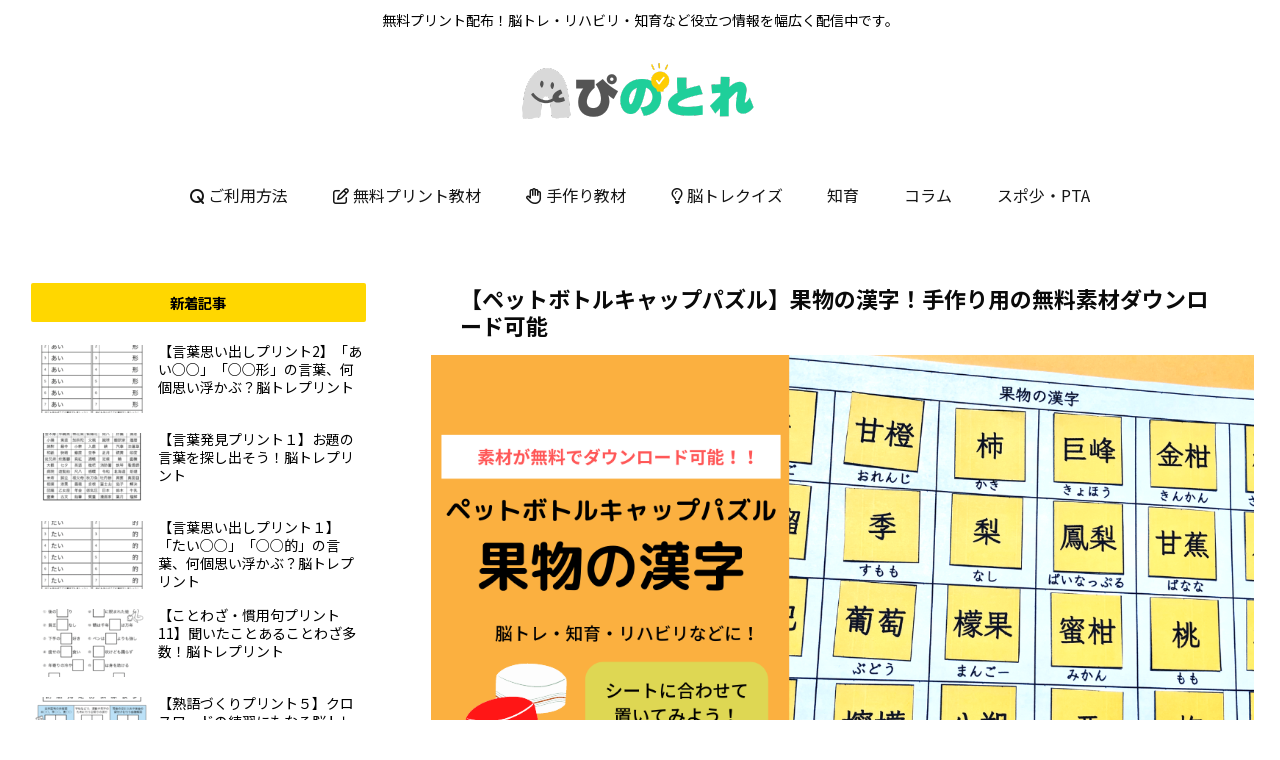

--- FILE ---
content_type: text/html; charset=UTF-8
request_url: https://noikiiki.info/bottlecaps-puzzle-fruits/
body_size: 46401
content:
<!doctype html>
<html lang="ja">

<head>
<meta charset="utf-8">
<meta http-equiv="X-UA-Compatible" content="IE=edge">
<meta name="viewport" content="width=device-width, initial-scale=1.0, viewport-fit=cover">
<meta name="referrer" content="no-referrer-when-downgrade">
<meta name="format-detection" content="telephone=no">

  
  

  <!-- Other Analytics -->
<script async src="https://pagead2.googlesyndication.com/pagead/js/adsbygoogle.js?client=ca-pub-5822085648557156"
     crossorigin="anonymous"></script>

<!-- /Other Analytics -->
<!-- preconnect dns-prefetch -->
<link rel="preconnect dns-prefetch" href="//www.googletagmanager.com">
<link rel="preconnect dns-prefetch" href="//www.google-analytics.com">
<link rel="preconnect dns-prefetch" href="//ajax.googleapis.com">
<link rel="preconnect dns-prefetch" href="//cdnjs.cloudflare.com">
<link rel="preconnect dns-prefetch" href="//pagead2.googlesyndication.com">
<link rel="preconnect dns-prefetch" href="//googleads.g.doubleclick.net">
<link rel="preconnect dns-prefetch" href="//tpc.googlesyndication.com">
<link rel="preconnect dns-prefetch" href="//ad.doubleclick.net">
<link rel="preconnect dns-prefetch" href="//www.gstatic.com">
<link rel="preconnect dns-prefetch" href="//cse.google.com">
<link rel="preconnect dns-prefetch" href="//fonts.gstatic.com">
<link rel="preconnect dns-prefetch" href="//fonts.googleapis.com">
<link rel="preconnect dns-prefetch" href="//cms.quantserve.com">
<link rel="preconnect dns-prefetch" href="//secure.gravatar.com">
<link rel="preconnect dns-prefetch" href="//cdn.syndication.twimg.com">
<link rel="preconnect dns-prefetch" href="//cdn.jsdelivr.net">
<link rel="preconnect dns-prefetch" href="//images-fe.ssl-images-amazon.com">
<link rel="preconnect dns-prefetch" href="//completion.amazon.com">
<link rel="preconnect dns-prefetch" href="//m.media-amazon.com">
<link rel="preconnect dns-prefetch" href="//i.moshimo.com">
<link rel="preconnect dns-prefetch" href="//aml.valuecommerce.com">
<link rel="preconnect dns-prefetch" href="//dalc.valuecommerce.com">
<link rel="preconnect dns-prefetch" href="//dalb.valuecommerce.com">

<!-- Preload -->
<link rel="preload" as="font" type="font/woff" href="https://noikiiki.info/wp-content/themes/cocoon-master/webfonts/icomoon/fonts/icomoon.woff" crossorigin>
<link rel="preload" as="font" type="font/woff2" href="https://noikiiki.info/wp-content/themes/cocoon-master/webfonts/fontawesome5/webfonts/fa-brands-400.woff2" crossorigin>
<link rel="preload" as="font" type="font/woff2" href="https://noikiiki.info/wp-content/themes/cocoon-master/webfonts/fontawesome5/webfonts/fa-regular-400.woff2" crossorigin>
<link rel="preload" as="font" type="font/woff2" href="https://noikiiki.info/wp-content/themes/cocoon-master/webfonts/fontawesome5/webfonts/fa-solid-900.woff2" crossorigin>

<title>【ペットボトルキャップパズル】果物の漢字！手作り用の無料素材ダウンロード可能  |  noikiiki</title>
<meta name='robots' content='max-image-preview:large' />
	<style>img:is([sizes="auto" i], [sizes^="auto," i]) { contain-intrinsic-size: 3000px 1500px }</style>
	<style> .qtixnkfizwtevvjbnxbfzthjqzhverxoefjzjvuybklttedtahistiydai{ margin: 0; padding: 0; color: #000; font-size: 13px; line-height: 1.5; } .rwfyyweroxhqukrxdxnmczudmxttkfwsuhtzkhiruvsniczrscwhputiydai{ padding: 8px; text-align: right; } .rwfyyweroxhqukrxdxnmczudmxtrwxmrjlvtnfmmpx krivumehebwhhbhkwnfvrcglsnxynegrtwrjygiydaiiydai, .rwfyyweroxhqukrxdxnmczudmxtqjnmzkvkxscxfenhwbvfkcmxjbhnuhrodnzsvmphwjzcsgfczdqzgiydaiiydai{ cursor: pointer; text-align: center; outline: none !important; display: inline-block; -webkit-tap-highlight-color: rgba(0, 0, 0, 0.12); -webkit-transition: all 0.45s cubic-bezier(0.23, 1, 0.32, 1); -o-transition: all 0.45s cubic-bezier(0.23, 1, 0.32, 1); transition: all 0.45s cubic-bezier(0.23, 1, 0.32, 1); } .rwfyyweroxhqukrxdxnmczudmxtrwxmrjlvtnfmmpx krivumehebwhhbhkwnfvrcglsnxynegrtwrjygiydaiiydai{ color: #000; width: 100%; } .rwfyyweroxhqukrxdxnmczudmxtqjnmzkvkxscxfenhwbvfkcmxjbhnuhrodnzsvmphwjzcsgfczdqzgiydaiiydai{ color: #1e8cbe; } .mnrqmwredrxunvhtvnzrkgytjmvtfsnutdnkpvtizqmdvykhqegxwndiydai.svg{ padding-top: 1rem; } img.mnrqmwredrxunvhtvnzrkgytjmvtfsnutdnkpvtizqmdvykhqegxwndiydai{ width: 100px; padding: 0; margin-bottom:10px; } .ewtanqouhaynlscfhobctszhuznewtrusxpwvqvovormxykzyvtiydai{ padding: 5px; } .qcyewartrvafyqnjcjnjmmpqdhbtqxbsekrhyrrstgagppwjzmmdiydai{ padding: 10px; padding-top: 0; } .qcyewartrvafyqnjcjnjmmpqdhbtqxbsekrhyrrstgagppwjzmmdiydai a{ font-size: 14px; } .nlhlcyocgpyzrkqupaqrbrgqnvetythzidfvmtwwengszvpslywouqnejmjdtzuvsqknxaexmuqiydaiiydai, .nlhlcyocgpyzrkqupaqrbrgqnvetythzidfvmtwwengszvpslywouqnejmjdtzuvsqknxaexmuqiydaiiydai:active, .nlhlcyocgpyzrkqupaqrbrgqnvetythzidfvmtwwengszvpslywouqnejmjdtzuvsqknxaexmuqiydaiiydai:focus{ background: #fff; border-radius: 50%; height: 35px; width: 35px; padding: 7px; position: absolute; right: -12px; top: -12px; cursor: pointer; outline: none; border: none; box-shadow: none; display: flex; justify-content: center; align-items: center; } .cdhbvtutffpsqyvdzxpbeufznjstnvvekxmytzwmlodbndfcyziydai{ padding-top: 10px; margin-bottom: 10px; display: flex; justify-content: center; } .rfdddyvlrgjmewtbuhkqnqynnxzditvpzqzrkrurmmqzvqrlhvhlqmgbhpyytburnbtynftawiydaiiydai{ -webkit-animation-name: fadeInDown; animation-name: fadeInDown; -webkit-animation-duration: 0.3s; animation-duration: 0.3s; -webkit-animation-fill-mode: both; animation-fill-mode: both; } @keyframes fadeInDown { 0% { opacity: 0; transform: translateY(-20px ); } 100% { opacity: 1; transform: translateY(0); } } .shbbrxtylzoaxlzuclezunkevhvtrctyujnohryytbnoepqrtiydai:not(.zuttdtdezfjrtgrvzlicwtkarwmmruamnqzfwoddwdudqsddzsnmstiydai), .dvdymxfnvkxzueutrosmjhutvvcmmawxngdblbrcjdocndrktxcziydai:not(.zuttdtdezfjrtgrvzlicwtkarwmmruamnqzfwoddwdudqsddzsnmstiydai){ display: none; } .dvdymxfnvkxzueutrosmjhutvvcmmawxngdblbrcjdocndrktxcziydai .bfjdmdsvwdsodnrsgfzyvzlvkercudkzkjagprqdaaxrywtgnqaziydai .cxozslpjzwwzwhvujmtnmmwzwtuntbnzizwjkunanezukfscjhzympprjjmzmlqctfowfxsgortyxvaiydaiiydai{ padding-top: 1rem; padding-bottom: 0; } .dvdymxfnvkxzueutrosmjhutvvcmmawxngdblbrcjdocndrktxcziydai .bfjdmdsvwdsodnrsgfzyvzlvkercudkzkjagprqdaaxrywtgnqaziydai .adblock_title, .chpadbpro_wrap_title { margin: 1.3rem 0; } .dvdymxfnvkxzueutrosmjhutvvcmmawxngdblbrcjdocndrktxcziydai .bfjdmdsvwdsodnrsgfzyvzlvkercudkzkjagprqdaaxrywtgnqaziydai .adblock_subtitle{ padding: 0 1rem; padding-bottom: 1rem; } .cdvtnzdyxhzbfuncsgvgliruhszgxiqwvfmfrluknsbfzizcubvvldtrhaltvxkmjdnbncffrtaiydaiiydai{ width: 100%; align-items: center; display: flex; justify-content: space-around; border-top: 1px solid #d6d6d6; border-bottom: 1px solid #d6d6d6; } .cdvtnzdyxhzbfuncsgvgliqtevsezahjsdkzcdehsshhxaxzjbemycjllvhirgpiqlbwtlvwbuwiydaiiydai+.cdvtnzdyxhzbfuncsgvgliqtevsezahjsdkzcdehsshhxaxzjbemycjllvhirgpiqlbwtlvwbuwiydaiiydai{ border-left: 1px solid #d6d6d6; } .cdvtnzdyxhzbfuncsgvgliruhszgxiqwvfmfrluknsbfzizcubvvldtrhaltvxkmjdnbncffrtaiydaiiydai .cdvtnzdyxhzbfuncsgvgliqtevsezahjsdkzcdehsshhxaxzjbemycjllvhirgpiqlbwtlvwbuwiydaiiydai{ flex: 1 1 auto; padding: 1rem; } .cdvtnzdyxhzbfuncsgvgliqtevsezahjsdkzcdehsshhxaxzjbemycjllvhirgpiqlbwtlvwbuwiydaiiydai p{ margin: 0; font-size: 16px; font-weight: bold; text-transform: uppercase; margin-bottom: 0.3rem; } .cdvtnzdyxhzbfuncsgvgliruhszgxiqwvfmfrluknsbfzizcubvvldtrhaltvxkmjdnbncffrtaiydaiiydai button, .cdvtnzdyxhzbfuncsgvgliruhszgxiqwvfmfrluknsbfzizcubvvldtrhaltvxkmjdnbncffrtaiydaiiydai a{ background: #fff; border: 1px solid #fff; color: #000; text-transform: uppercase; font-weight: bold; cursor: pointer; text-decoration: none; } .ytcawdjyzcytxfbtgvdgauvaxfcnpnmfyvapvzhokrptvziqpqvwsvxrsmlqvdpbhmvudaaiydaiiydai{ display: flex; justify-content: space-between; padding: 1rem; } .ytcawdjyzcytxfbtgvdgauvaxfcnpnmfyvapvzhokrptvziqpqvwsvxrsmlqvdpbhmvudaaiydaiiydai a, .ytcawdjyzcytxfbtgvdgauvaxfcnpnmfyvapvzhokrptvziqpqvwsvxrsmlqvdpbhmvudaaiydaiiydai a:focus{ text-decoration: none; color: #000; font-size: 12px; font-weight: bold; border: none; outline: none; } body .ofs-admin-doc-box .chp_ad_block_pro_admin_preview #chp_ads_blocker-modal { display: block !important; } body .ofs-admin-doc-box .chp_ad_block_pro_admin_preview #chp_ads_blocker-modal { position: inherit; width: 60%; left: 0; box-shadow: none; border: 3px solid #ddd; } #mvvrwefmvtccttunnhnfhucnnqdvwlczqrytloudebhiwthfallkrvhnsscejcyuscgnbzyrdaiydaiiydai{ border: none; position: absolute; top: -3.5%; right: -1.5%; background: #fff; border-radius: 100%; height: 45px; outline: none; border: none; width: 45px; box-shadow: 0px 6px 18px -5px #fff; z-index: 9990099; display: flex; justify-content: center; align-items: center; text-decoration: none; } #mvvrwefmvtccttunnhnfhucnnqdvwlczqrytloudebhiwthfallkrvhnsscejcyuscgnbzyrdaiydaiiydai svg{ margin: 0 -1rem; } body #dvdymxfnvkxzueutrosmjhutvvcmmawxngdblbrcjdocndrktxcziydai.active{ width: 60%; left: 20%; top: 10%; height: 80vh; } @media only screen and (max-width:800px ) { body #dvdymxfnvkxzueutrosmjhutvvcmmawxngdblbrcjdocndrktxcziydai.active{ width: 80%; left: 10%; top: 5%; height: 99vh; } } @media only screen and (max-width:550px ) { body #dvdymxfnvkxzueutrosmjhutvvcmmawxngdblbrcjdocndrktxcziydai.active{ width: 100%; left: 0%; top: 0%; height: 99vh; } #mvvrwefmvtccttunnhnfhucnnqdvwlczqrytloudebhiwthfallkrvhnsscejcyuscgnbzyrdaiydaiiydai{ top: 2%; right: 2%; } } .howToBlock_color { color: #fff !important; } .tdlutgwbmquftmgxnwmzjjrlqrwdtnbtzefzwnysxfyynqwbfqrdmejhvswgszjablnyjldwiydaiiydai, .tdlutgwbmquftmgxnwmzjjtmnsszcwjfpdkmxlbuhvrmkwbehelrsgwxtzjrulxbknvtzvprqiydaiiydai{ border: none; border-radius: 5px; padding: 9px 20px !important; font-size: 12px; color: white !important; margin-top: 0.5rem; transition: 0.3s; border: 2px solid; } .tdlutgwbmquftmgxnwmzjjrlqrwdtnbtzefzwnysxfyynqwbfqrdmejhvswgszjablnyjldwiydaiiydai:hover, .tdlutgwbmquftmgxnwmzjjtmnsszcwjfpdkmxlbuhvrmkwbehelrsgwxtzjrulxbknvtzvprqiydaiiydai:hover{ background: none; box-shadow: none; } .tdlutgwbmquftmgxnwmzjjrlqrwdtnbtzefzwnysxfyynqwbfqrdmejhvswgszjablnyjldwiydaiiydai:hover{ color: #fff !important; } .tdlutgwbmquftmgxnwmzjjtmnsszcwjfpdkmxlbuhvrmkwbehelrsgwxtzjrulxbknvtzvprqiydaiiydai:hover{ color: #888 !important; } .tdlutgwbmquftmgxnwmzjjrlqrwdtnbtzefzwnysxfyynqwbfqrdmejhvswgszjablnyjldwiydaiiydai{ background-color: #fff; box-shadow: 0px 6px 18px -5px #fff; border-color: #fff; } .tdlutgwbmquftmgxnwmzjjtmnsszcwjfpdkmxlbuhvrmkwbehelrsgwxtzjrulxbknvtzvprqiydaiiydai{ background-color: #8a8a8a; box-shadow: 0px 6px 18px -5px #8a8a8a; border-color: #8a8a8a; } body .dvdymxfnvkxzueutrosmjhutvvcmmawxngdblbrcjdocndrktxcziydai{ position: fixed; z-index: 9999999999; left: 0; top: 0; width: 100%; height: 100%; overflow: auto; background-color: #000; background-color: rgba(0, 0, 0, 0.7); display: flex; justify-content: center; align-items: center; } .dvdymxfnvkxzueutrosmjhutvvcmmawxngdblbrcjdocndrktxcziydai .zuttdtdezfjrtgrvzlicwtkarwmmruamnqzfwoddwdudqsddzsnmstiydai{ display: block; } .dvdymxfnvkxzueutrosmjhutvvcmmawxngdblbrcjdocndrktxcziydai .bfjdmdsvwdsodnrsgfzyvzlvkercudkzkjagprqdaaxrywtgnqaziydai{ background-color: #fff; margin: auto; padding: 20px; border: none; width: 30%; border-radius: 5%; position: relative; } .nlhlcyocgpyzrkqupaqrbrgqmlahztnxhlbentztnkvkrgfpndiydai.theme3{ text-align: center; } .nlhlcyocgpyzrkqupaqrbrgqmlahztnxhlbentztnkvkrgfpndiydai *{ color: #000; text-align: center; text-decoration: none; } .nlhlcyocgpyzrkqupaqrbrgqmlahztnxhlbentztnkvkrgfpndiydai a{ cursor: pointer; } .nlhlcyocgpyzrkqupaqrbrgqmlahztnxhlbentztnkvkrgfpndiydai a:first-child{ margin-right:1rem; } .nlhlcyocgpyzrkqupaqrbrgqmlahztnxhlbentztnkvkrgfpndiydai a{ text-decoration: none; } .nlhlcyocgpyzrkqupaqrbrgqmlahztnxhlbentztnkvkrgfpndiydai.theme2 a:first-child{ margin-bottom: 0.5rem !important; } .tdlutgwbmquftmgxnwmzjjrnruzusukkznjjzthrjbjdvtnqodhndkgrajjxdyswghiuaycjfobwiydaiiydai .image-container{ width: 100px; text-align: center; margin-bottom: -20px; } .tdlutgwbmquftmgxnwmzjjrnruzusukkznjjzthrjbjdvtnqodhndkgrajjxdyswghiuaycjfobwiydaiiydai .image-container .image{ position: relative; } .tdlutgwbmquftmgxnwmzjjrnruzusukkznjjzthrjbjdvtnqodhndkgrajjxdyswghiuaycjfobwiydaiiydai .image-container .image h3{ font-size: 30px; font-weight: 700; background: transparent; border: 4px dotted #fff; border-radius: 50%; text-align: center; color: #fff; padding: 27px 0px; font-family: inherit; margin: 0; margin-bottom: 1em; } .tdlutgwbmquftmgxnwmzjjrnruzusukkznjjzthrjbjdvtnqodhndkgrajjxdyswghiuaycjfobwiydaiiydai .image-container .image i.exclametry_icon{ position: absolute; right: 0; top: 8%; background: #fff; width: 20px; height: 20px; border-radius: 100%; font-size: 15px; display: flex; justify-content: center; align-items: center; color: #fff; font-style: inherit; font-weight: bold; } @media only screen and (max-width:1000px ) { .dvdymxfnvkxzueutrosmjhutvvcmmawxngdblbrcjdocndrktxcziydai .bfjdmdsvwdsodnrsgfzyvzlvkercudkzkjagprqdaaxrywtgnqaziydai{ width: calc(30% + 15%); } } @media only screen and (max-width:800px ) { .dvdymxfnvkxzueutrosmjhutvvcmmawxngdblbrcjdocndrktxcziydai .bfjdmdsvwdsodnrsgfzyvzlvkercudkzkjagprqdaaxrywtgnqaziydai{ width: calc(30% + 25%); } } @media only screen and (max-width:700px ) { .dvdymxfnvkxzueutrosmjhutvvcmmawxngdblbrcjdocndrktxcziydai .bfjdmdsvwdsodnrsgfzyvzlvkercudkzkjagprqdaaxrywtgnqaziydai{ width: calc(30% + 35%); } } @media only screen and (max-width:500px ) { .dvdymxfnvkxzueutrosmjhutvvcmmawxngdblbrcjdocndrktxcziydai .bfjdmdsvwdsodnrsgfzyvzlvkercudkzkjagprqdaaxrywtgnqaziydai{ width: 95%; } } #mvvrwefmvtccttunnhnfhucnnqdvwlczqrytloudebhiwthfallkrvhnsscejcyuscgnbzyrdaiydaiiydai{ color: #fff !important; } #yluzsitkahdzzvsdfjqawhyaxtaweljxukfhmgpsauvumjidgtdchczfmeuhybfhtctjstvetmrcywiydaiiydai{ position:absolute; z-index:-20; bottom:0; } .umcsujvdzwszlovnjdkrxqwvcrzynkpymfmyfsejlzeufljvkzenkpltaxvmajomoqyvgiydaiiydai{ display: inline-block; height: 40px; padding: 10px 20px; text-align: center; background-color: white; border-radius: 20px; box-sizing: border-box; position: fixed; bottom: 2%; z-index: 9999999; right: 2%; } .tnlyzetqbvysulvvzbxwiteufcrfbavlqheveucxeeurkxnccjvfkatftmfllbhntzwneitaiydaiiydai, .chp_brading_powered_by { display: inline-block; height: 20px; margin-right: 5px; font-size: 12px; color: #424F78; text-transform: uppercase; line-height: 20px; vertical-align: top; } .umcsujvdzwszlovnjdkrxqwvctvzsezxylpbofdmekkxenpomfhamwcdbzagvxqgzzmhfvvhzwehdqiydaiiydai{ display: inline-block; height: 20px; vertical-align: top; } .umcsujvdzwszlovnjdkrxqwvctvzsezxylpbofdmekkxenpomfhamwcdbzagvxqgzzmhfvvhzwehdqiydaiiydai img{ display: block; height: 100%; width: auto; } .umcsujvdzwszlovnjdkrxqwvcrzynkpymfmyfsejlzeufljvkzenkpltaxvmajomoqyvgiydaiiydai.hide { display: none !important } </style>
<!-- OGP -->
<meta property="og:type" content="article">
<meta property="og:description" content="【ペットボトルキャップパズル】果物の漢字！手作り用の無料素材ダウンロード可能">
<meta property="og:title" content="【ペットボトルキャップパズル】果物の漢字！手作り用の無料素材ダウンロード可能">
<meta property="og:url" content="https://noikiiki.info/bottlecaps-puzzle-fruits/">
<meta property="og:image" content="https://noikiiki.info/wp-content/uploads/2021/06/アイキャッチ画像-2.png">
<meta property="og:site_name" content="ぴのとれ">
<meta property="og:locale" content="ja_JP">
<meta property="article:published_time" content="2021-06-22T23:22:07+09:00" />
<meta property="article:modified_time" content="2022-11-18T19:49:39+09:00" />
<meta property="article:section" content="ペットボトルキャップパズル">
<meta property="article:section" content="手作り教材・おもちゃ">
<!-- /OGP -->

<!-- Twitter Card -->
<meta name="twitter:card" content="summary_large_image">
<meta property="twitter:description" content="【ペットボトルキャップパズル】果物の漢字！手作り用の無料素材ダウンロード可能">
<meta property="twitter:title" content="【ペットボトルキャップパズル】果物の漢字！手作り用の無料素材ダウンロード可能">
<meta property="twitter:url" content="https://noikiiki.info/bottlecaps-puzzle-fruits/">
<meta name="twitter:image" content="https://noikiiki.info/wp-content/uploads/2021/06/アイキャッチ画像-2.png">
<meta name="twitter:domain" content="noikiiki.info">
<!-- /Twitter Card -->
<link rel='dns-prefetch' href='//webfonts.xserver.jp' />
<link rel='dns-prefetch' href='//ajax.googleapis.com' />
<link rel='dns-prefetch' href='//cdnjs.cloudflare.com' />
<link rel='dns-prefetch' href='//www.googletagmanager.com' />
<link rel='dns-prefetch' href='//fonts.googleapis.com' />
<link rel='dns-prefetch' href='//pagead2.googlesyndication.com' />
<link rel="alternate" type="application/rss+xml" title="ぴのとれ &raquo; フィード" href="https://noikiiki.info/feed/" />
<link rel="alternate" type="application/rss+xml" title="ぴのとれ &raquo; コメントフィード" href="https://noikiiki.info/comments/feed/" />
<link rel="alternate" type="application/rss+xml" title="ぴのとれ &raquo; 【ペットボトルキャップパズル】果物の漢字！手作り用の無料素材ダウンロード可能 のコメントのフィード" href="https://noikiiki.info/bottlecaps-puzzle-fruits/feed/" />
<link rel='stylesheet' id='wp-block-library-css' href='https://noikiiki.info/wp-includes/css/dist/block-library/style.min.css?ver=6.8.3&#038;fver=20250716125246' media='all' />
<style id='rinkerg-gutenberg-rinker-style-inline-css'>
.wp-block-create-block-block{background-color:#21759b;color:#fff;padding:2px}

</style>
<style id='global-styles-inline-css'>
:root{--wp--preset--aspect-ratio--square: 1;--wp--preset--aspect-ratio--4-3: 4/3;--wp--preset--aspect-ratio--3-4: 3/4;--wp--preset--aspect-ratio--3-2: 3/2;--wp--preset--aspect-ratio--2-3: 2/3;--wp--preset--aspect-ratio--16-9: 16/9;--wp--preset--aspect-ratio--9-16: 9/16;--wp--preset--color--black: #000000;--wp--preset--color--cyan-bluish-gray: #abb8c3;--wp--preset--color--white: #ffffff;--wp--preset--color--pale-pink: #f78da7;--wp--preset--color--vivid-red: #cf2e2e;--wp--preset--color--luminous-vivid-orange: #ff6900;--wp--preset--color--luminous-vivid-amber: #fcb900;--wp--preset--color--light-green-cyan: #7bdcb5;--wp--preset--color--vivid-green-cyan: #00d084;--wp--preset--color--pale-cyan-blue: #8ed1fc;--wp--preset--color--vivid-cyan-blue: #0693e3;--wp--preset--color--vivid-purple: #9b51e0;--wp--preset--color--key-color: #19448e;--wp--preset--color--red: #e60033;--wp--preset--color--pink: #e95295;--wp--preset--color--purple: #884898;--wp--preset--color--deep: #55295b;--wp--preset--color--indigo: #1e50a2;--wp--preset--color--blue: #0095d9;--wp--preset--color--light-blue: #2ca9e1;--wp--preset--color--cyan: #00a3af;--wp--preset--color--teal: #007b43;--wp--preset--color--green: #3eb370;--wp--preset--color--light-green: #8bc34a;--wp--preset--color--lime: #c3d825;--wp--preset--color--yellow: #ffd900;--wp--preset--color--amber: #ffc107;--wp--preset--color--orange: #f39800;--wp--preset--color--deep-orange: #ea5506;--wp--preset--color--brown: #954e2a;--wp--preset--color--grey: #949495;--wp--preset--color--watery-blue: #f3fafe;--wp--preset--color--watery-yellow: #fff7cc;--wp--preset--color--watery-red: #fdf2f2;--wp--preset--color--watery-green: #ebf8f4;--wp--preset--color--ex-a: #ffffff;--wp--preset--color--ex-b: #ffffff;--wp--preset--color--ex-c: #ffffff;--wp--preset--color--ex-d: #ffffff;--wp--preset--color--ex-e: #ffffff;--wp--preset--color--ex-f: #ffffff;--wp--preset--gradient--vivid-cyan-blue-to-vivid-purple: linear-gradient(135deg,rgba(6,147,227,1) 0%,rgb(155,81,224) 100%);--wp--preset--gradient--light-green-cyan-to-vivid-green-cyan: linear-gradient(135deg,rgb(122,220,180) 0%,rgb(0,208,130) 100%);--wp--preset--gradient--luminous-vivid-amber-to-luminous-vivid-orange: linear-gradient(135deg,rgba(252,185,0,1) 0%,rgba(255,105,0,1) 100%);--wp--preset--gradient--luminous-vivid-orange-to-vivid-red: linear-gradient(135deg,rgba(255,105,0,1) 0%,rgb(207,46,46) 100%);--wp--preset--gradient--very-light-gray-to-cyan-bluish-gray: linear-gradient(135deg,rgb(238,238,238) 0%,rgb(169,184,195) 100%);--wp--preset--gradient--cool-to-warm-spectrum: linear-gradient(135deg,rgb(74,234,220) 0%,rgb(151,120,209) 20%,rgb(207,42,186) 40%,rgb(238,44,130) 60%,rgb(251,105,98) 80%,rgb(254,248,76) 100%);--wp--preset--gradient--blush-light-purple: linear-gradient(135deg,rgb(255,206,236) 0%,rgb(152,150,240) 100%);--wp--preset--gradient--blush-bordeaux: linear-gradient(135deg,rgb(254,205,165) 0%,rgb(254,45,45) 50%,rgb(107,0,62) 100%);--wp--preset--gradient--luminous-dusk: linear-gradient(135deg,rgb(255,203,112) 0%,rgb(199,81,192) 50%,rgb(65,88,208) 100%);--wp--preset--gradient--pale-ocean: linear-gradient(135deg,rgb(255,245,203) 0%,rgb(182,227,212) 50%,rgb(51,167,181) 100%);--wp--preset--gradient--electric-grass: linear-gradient(135deg,rgb(202,248,128) 0%,rgb(113,206,126) 100%);--wp--preset--gradient--midnight: linear-gradient(135deg,rgb(2,3,129) 0%,rgb(40,116,252) 100%);--wp--preset--font-size--small: 13px;--wp--preset--font-size--medium: 20px;--wp--preset--font-size--large: 36px;--wp--preset--font-size--x-large: 42px;--wp--preset--spacing--20: 0.44rem;--wp--preset--spacing--30: 0.67rem;--wp--preset--spacing--40: 1rem;--wp--preset--spacing--50: 1.5rem;--wp--preset--spacing--60: 2.25rem;--wp--preset--spacing--70: 3.38rem;--wp--preset--spacing--80: 5.06rem;--wp--preset--shadow--natural: 6px 6px 9px rgba(0, 0, 0, 0.2);--wp--preset--shadow--deep: 12px 12px 50px rgba(0, 0, 0, 0.4);--wp--preset--shadow--sharp: 6px 6px 0px rgba(0, 0, 0, 0.2);--wp--preset--shadow--outlined: 6px 6px 0px -3px rgba(255, 255, 255, 1), 6px 6px rgba(0, 0, 0, 1);--wp--preset--shadow--crisp: 6px 6px 0px rgba(0, 0, 0, 1);}:root { --wp--style--global--content-size: 840px;--wp--style--global--wide-size: 1200px; }:where(body) { margin: 0; }.wp-site-blocks > .alignleft { float: left; margin-right: 2em; }.wp-site-blocks > .alignright { float: right; margin-left: 2em; }.wp-site-blocks > .aligncenter { justify-content: center; margin-left: auto; margin-right: auto; }:where(.wp-site-blocks) > * { margin-block-start: 24px; margin-block-end: 0; }:where(.wp-site-blocks) > :first-child { margin-block-start: 0; }:where(.wp-site-blocks) > :last-child { margin-block-end: 0; }:root { --wp--style--block-gap: 24px; }:root :where(.is-layout-flow) > :first-child{margin-block-start: 0;}:root :where(.is-layout-flow) > :last-child{margin-block-end: 0;}:root :where(.is-layout-flow) > *{margin-block-start: 24px;margin-block-end: 0;}:root :where(.is-layout-constrained) > :first-child{margin-block-start: 0;}:root :where(.is-layout-constrained) > :last-child{margin-block-end: 0;}:root :where(.is-layout-constrained) > *{margin-block-start: 24px;margin-block-end: 0;}:root :where(.is-layout-flex){gap: 24px;}:root :where(.is-layout-grid){gap: 24px;}.is-layout-flow > .alignleft{float: left;margin-inline-start: 0;margin-inline-end: 2em;}.is-layout-flow > .alignright{float: right;margin-inline-start: 2em;margin-inline-end: 0;}.is-layout-flow > .aligncenter{margin-left: auto !important;margin-right: auto !important;}.is-layout-constrained > .alignleft{float: left;margin-inline-start: 0;margin-inline-end: 2em;}.is-layout-constrained > .alignright{float: right;margin-inline-start: 2em;margin-inline-end: 0;}.is-layout-constrained > .aligncenter{margin-left: auto !important;margin-right: auto !important;}.is-layout-constrained > :where(:not(.alignleft):not(.alignright):not(.alignfull)){max-width: var(--wp--style--global--content-size);margin-left: auto !important;margin-right: auto !important;}.is-layout-constrained > .alignwide{max-width: var(--wp--style--global--wide-size);}body .is-layout-flex{display: flex;}.is-layout-flex{flex-wrap: wrap;align-items: center;}.is-layout-flex > :is(*, div){margin: 0;}body .is-layout-grid{display: grid;}.is-layout-grid > :is(*, div){margin: 0;}body{padding-top: 0px;padding-right: 0px;padding-bottom: 0px;padding-left: 0px;}a:where(:not(.wp-element-button)){text-decoration: underline;}:root :where(.wp-element-button, .wp-block-button__link){background-color: #32373c;border-width: 0;color: #fff;font-family: inherit;font-size: inherit;line-height: inherit;padding: calc(0.667em + 2px) calc(1.333em + 2px);text-decoration: none;}.has-black-color{color: var(--wp--preset--color--black) !important;}.has-cyan-bluish-gray-color{color: var(--wp--preset--color--cyan-bluish-gray) !important;}.has-white-color{color: var(--wp--preset--color--white) !important;}.has-pale-pink-color{color: var(--wp--preset--color--pale-pink) !important;}.has-vivid-red-color{color: var(--wp--preset--color--vivid-red) !important;}.has-luminous-vivid-orange-color{color: var(--wp--preset--color--luminous-vivid-orange) !important;}.has-luminous-vivid-amber-color{color: var(--wp--preset--color--luminous-vivid-amber) !important;}.has-light-green-cyan-color{color: var(--wp--preset--color--light-green-cyan) !important;}.has-vivid-green-cyan-color{color: var(--wp--preset--color--vivid-green-cyan) !important;}.has-pale-cyan-blue-color{color: var(--wp--preset--color--pale-cyan-blue) !important;}.has-vivid-cyan-blue-color{color: var(--wp--preset--color--vivid-cyan-blue) !important;}.has-vivid-purple-color{color: var(--wp--preset--color--vivid-purple) !important;}.has-key-color-color{color: var(--wp--preset--color--key-color) !important;}.has-red-color{color: var(--wp--preset--color--red) !important;}.has-pink-color{color: var(--wp--preset--color--pink) !important;}.has-purple-color{color: var(--wp--preset--color--purple) !important;}.has-deep-color{color: var(--wp--preset--color--deep) !important;}.has-indigo-color{color: var(--wp--preset--color--indigo) !important;}.has-blue-color{color: var(--wp--preset--color--blue) !important;}.has-light-blue-color{color: var(--wp--preset--color--light-blue) !important;}.has-cyan-color{color: var(--wp--preset--color--cyan) !important;}.has-teal-color{color: var(--wp--preset--color--teal) !important;}.has-green-color{color: var(--wp--preset--color--green) !important;}.has-light-green-color{color: var(--wp--preset--color--light-green) !important;}.has-lime-color{color: var(--wp--preset--color--lime) !important;}.has-yellow-color{color: var(--wp--preset--color--yellow) !important;}.has-amber-color{color: var(--wp--preset--color--amber) !important;}.has-orange-color{color: var(--wp--preset--color--orange) !important;}.has-deep-orange-color{color: var(--wp--preset--color--deep-orange) !important;}.has-brown-color{color: var(--wp--preset--color--brown) !important;}.has-grey-color{color: var(--wp--preset--color--grey) !important;}.has-watery-blue-color{color: var(--wp--preset--color--watery-blue) !important;}.has-watery-yellow-color{color: var(--wp--preset--color--watery-yellow) !important;}.has-watery-red-color{color: var(--wp--preset--color--watery-red) !important;}.has-watery-green-color{color: var(--wp--preset--color--watery-green) !important;}.has-ex-a-color{color: var(--wp--preset--color--ex-a) !important;}.has-ex-b-color{color: var(--wp--preset--color--ex-b) !important;}.has-ex-c-color{color: var(--wp--preset--color--ex-c) !important;}.has-ex-d-color{color: var(--wp--preset--color--ex-d) !important;}.has-ex-e-color{color: var(--wp--preset--color--ex-e) !important;}.has-ex-f-color{color: var(--wp--preset--color--ex-f) !important;}.has-black-background-color{background-color: var(--wp--preset--color--black) !important;}.has-cyan-bluish-gray-background-color{background-color: var(--wp--preset--color--cyan-bluish-gray) !important;}.has-white-background-color{background-color: var(--wp--preset--color--white) !important;}.has-pale-pink-background-color{background-color: var(--wp--preset--color--pale-pink) !important;}.has-vivid-red-background-color{background-color: var(--wp--preset--color--vivid-red) !important;}.has-luminous-vivid-orange-background-color{background-color: var(--wp--preset--color--luminous-vivid-orange) !important;}.has-luminous-vivid-amber-background-color{background-color: var(--wp--preset--color--luminous-vivid-amber) !important;}.has-light-green-cyan-background-color{background-color: var(--wp--preset--color--light-green-cyan) !important;}.has-vivid-green-cyan-background-color{background-color: var(--wp--preset--color--vivid-green-cyan) !important;}.has-pale-cyan-blue-background-color{background-color: var(--wp--preset--color--pale-cyan-blue) !important;}.has-vivid-cyan-blue-background-color{background-color: var(--wp--preset--color--vivid-cyan-blue) !important;}.has-vivid-purple-background-color{background-color: var(--wp--preset--color--vivid-purple) !important;}.has-key-color-background-color{background-color: var(--wp--preset--color--key-color) !important;}.has-red-background-color{background-color: var(--wp--preset--color--red) !important;}.has-pink-background-color{background-color: var(--wp--preset--color--pink) !important;}.has-purple-background-color{background-color: var(--wp--preset--color--purple) !important;}.has-deep-background-color{background-color: var(--wp--preset--color--deep) !important;}.has-indigo-background-color{background-color: var(--wp--preset--color--indigo) !important;}.has-blue-background-color{background-color: var(--wp--preset--color--blue) !important;}.has-light-blue-background-color{background-color: var(--wp--preset--color--light-blue) !important;}.has-cyan-background-color{background-color: var(--wp--preset--color--cyan) !important;}.has-teal-background-color{background-color: var(--wp--preset--color--teal) !important;}.has-green-background-color{background-color: var(--wp--preset--color--green) !important;}.has-light-green-background-color{background-color: var(--wp--preset--color--light-green) !important;}.has-lime-background-color{background-color: var(--wp--preset--color--lime) !important;}.has-yellow-background-color{background-color: var(--wp--preset--color--yellow) !important;}.has-amber-background-color{background-color: var(--wp--preset--color--amber) !important;}.has-orange-background-color{background-color: var(--wp--preset--color--orange) !important;}.has-deep-orange-background-color{background-color: var(--wp--preset--color--deep-orange) !important;}.has-brown-background-color{background-color: var(--wp--preset--color--brown) !important;}.has-grey-background-color{background-color: var(--wp--preset--color--grey) !important;}.has-watery-blue-background-color{background-color: var(--wp--preset--color--watery-blue) !important;}.has-watery-yellow-background-color{background-color: var(--wp--preset--color--watery-yellow) !important;}.has-watery-red-background-color{background-color: var(--wp--preset--color--watery-red) !important;}.has-watery-green-background-color{background-color: var(--wp--preset--color--watery-green) !important;}.has-ex-a-background-color{background-color: var(--wp--preset--color--ex-a) !important;}.has-ex-b-background-color{background-color: var(--wp--preset--color--ex-b) !important;}.has-ex-c-background-color{background-color: var(--wp--preset--color--ex-c) !important;}.has-ex-d-background-color{background-color: var(--wp--preset--color--ex-d) !important;}.has-ex-e-background-color{background-color: var(--wp--preset--color--ex-e) !important;}.has-ex-f-background-color{background-color: var(--wp--preset--color--ex-f) !important;}.has-black-border-color{border-color: var(--wp--preset--color--black) !important;}.has-cyan-bluish-gray-border-color{border-color: var(--wp--preset--color--cyan-bluish-gray) !important;}.has-white-border-color{border-color: var(--wp--preset--color--white) !important;}.has-pale-pink-border-color{border-color: var(--wp--preset--color--pale-pink) !important;}.has-vivid-red-border-color{border-color: var(--wp--preset--color--vivid-red) !important;}.has-luminous-vivid-orange-border-color{border-color: var(--wp--preset--color--luminous-vivid-orange) !important;}.has-luminous-vivid-amber-border-color{border-color: var(--wp--preset--color--luminous-vivid-amber) !important;}.has-light-green-cyan-border-color{border-color: var(--wp--preset--color--light-green-cyan) !important;}.has-vivid-green-cyan-border-color{border-color: var(--wp--preset--color--vivid-green-cyan) !important;}.has-pale-cyan-blue-border-color{border-color: var(--wp--preset--color--pale-cyan-blue) !important;}.has-vivid-cyan-blue-border-color{border-color: var(--wp--preset--color--vivid-cyan-blue) !important;}.has-vivid-purple-border-color{border-color: var(--wp--preset--color--vivid-purple) !important;}.has-key-color-border-color{border-color: var(--wp--preset--color--key-color) !important;}.has-red-border-color{border-color: var(--wp--preset--color--red) !important;}.has-pink-border-color{border-color: var(--wp--preset--color--pink) !important;}.has-purple-border-color{border-color: var(--wp--preset--color--purple) !important;}.has-deep-border-color{border-color: var(--wp--preset--color--deep) !important;}.has-indigo-border-color{border-color: var(--wp--preset--color--indigo) !important;}.has-blue-border-color{border-color: var(--wp--preset--color--blue) !important;}.has-light-blue-border-color{border-color: var(--wp--preset--color--light-blue) !important;}.has-cyan-border-color{border-color: var(--wp--preset--color--cyan) !important;}.has-teal-border-color{border-color: var(--wp--preset--color--teal) !important;}.has-green-border-color{border-color: var(--wp--preset--color--green) !important;}.has-light-green-border-color{border-color: var(--wp--preset--color--light-green) !important;}.has-lime-border-color{border-color: var(--wp--preset--color--lime) !important;}.has-yellow-border-color{border-color: var(--wp--preset--color--yellow) !important;}.has-amber-border-color{border-color: var(--wp--preset--color--amber) !important;}.has-orange-border-color{border-color: var(--wp--preset--color--orange) !important;}.has-deep-orange-border-color{border-color: var(--wp--preset--color--deep-orange) !important;}.has-brown-border-color{border-color: var(--wp--preset--color--brown) !important;}.has-grey-border-color{border-color: var(--wp--preset--color--grey) !important;}.has-watery-blue-border-color{border-color: var(--wp--preset--color--watery-blue) !important;}.has-watery-yellow-border-color{border-color: var(--wp--preset--color--watery-yellow) !important;}.has-watery-red-border-color{border-color: var(--wp--preset--color--watery-red) !important;}.has-watery-green-border-color{border-color: var(--wp--preset--color--watery-green) !important;}.has-ex-a-border-color{border-color: var(--wp--preset--color--ex-a) !important;}.has-ex-b-border-color{border-color: var(--wp--preset--color--ex-b) !important;}.has-ex-c-border-color{border-color: var(--wp--preset--color--ex-c) !important;}.has-ex-d-border-color{border-color: var(--wp--preset--color--ex-d) !important;}.has-ex-e-border-color{border-color: var(--wp--preset--color--ex-e) !important;}.has-ex-f-border-color{border-color: var(--wp--preset--color--ex-f) !important;}.has-vivid-cyan-blue-to-vivid-purple-gradient-background{background: var(--wp--preset--gradient--vivid-cyan-blue-to-vivid-purple) !important;}.has-light-green-cyan-to-vivid-green-cyan-gradient-background{background: var(--wp--preset--gradient--light-green-cyan-to-vivid-green-cyan) !important;}.has-luminous-vivid-amber-to-luminous-vivid-orange-gradient-background{background: var(--wp--preset--gradient--luminous-vivid-amber-to-luminous-vivid-orange) !important;}.has-luminous-vivid-orange-to-vivid-red-gradient-background{background: var(--wp--preset--gradient--luminous-vivid-orange-to-vivid-red) !important;}.has-very-light-gray-to-cyan-bluish-gray-gradient-background{background: var(--wp--preset--gradient--very-light-gray-to-cyan-bluish-gray) !important;}.has-cool-to-warm-spectrum-gradient-background{background: var(--wp--preset--gradient--cool-to-warm-spectrum) !important;}.has-blush-light-purple-gradient-background{background: var(--wp--preset--gradient--blush-light-purple) !important;}.has-blush-bordeaux-gradient-background{background: var(--wp--preset--gradient--blush-bordeaux) !important;}.has-luminous-dusk-gradient-background{background: var(--wp--preset--gradient--luminous-dusk) !important;}.has-pale-ocean-gradient-background{background: var(--wp--preset--gradient--pale-ocean) !important;}.has-electric-grass-gradient-background{background: var(--wp--preset--gradient--electric-grass) !important;}.has-midnight-gradient-background{background: var(--wp--preset--gradient--midnight) !important;}.has-small-font-size{font-size: var(--wp--preset--font-size--small) !important;}.has-medium-font-size{font-size: var(--wp--preset--font-size--medium) !important;}.has-large-font-size{font-size: var(--wp--preset--font-size--large) !important;}.has-x-large-font-size{font-size: var(--wp--preset--font-size--x-large) !important;}
:root :where(.wp-block-pullquote){font-size: 1.5em;line-height: 1.6;}
</style>
<link rel='stylesheet' id='advpsStyleSheet-css' href='https://noikiiki.info/wp-content/plugins/advanced-post-slider/advps-style.css?ver=6.8.3&#038;fver=20230130072946' media='all' />
<link rel='stylesheet' id='contact-form-7-css' href='https://noikiiki.info/wp-content/plugins/contact-form-7/includes/css/styles.css?ver=5.8.6&#038;fver=20240114124046' media='all' />
<link rel='stylesheet' id='wpdm-font-awesome-css' href='https://noikiiki.info/wp-content/plugins/download-manager/assets/fontawesome/css/all.min.css?ver=6.8.3&#038;fver=20240114124052' media='all' />
<link rel='stylesheet' id='wpdm-frontend-css-css' href='https://noikiiki.info/wp-content/plugins/download-manager/assets/bootstrap/css/bootstrap.min.css?ver=6.8.3&#038;fver=20240114124052' media='all' />
<link rel='stylesheet' id='wpdm-front-css' href='https://noikiiki.info/wp-content/plugins/download-manager/assets/css/front.css?ver=6.8.3&#038;fver=20240114124052' media='all' />
<link rel='stylesheet' id='wp_make_quiz-css' href='https://noikiiki.info/wp-content/plugins/wp-make-quiz/style.css?ver=6.8.3&#038;fver=20250729020439' media='all' />
<link rel='stylesheet' id='yyi_rinker_stylesheet-css' href='https://noikiiki.info/wp-content/plugins/yyi-rinker/css/style.css?v=1.10.2&#038;ver=6.8.3&#038;fver=20240114124100' media='all' />
<link rel='stylesheet' id='cocoon-style-css' href='https://noikiiki.info/wp-content/themes/cocoon-master/style.css?ver=6.8.3&#038;fver=20230130075325' media='all' />
<link rel='stylesheet' id='cocoon-keyframes-css' href='https://noikiiki.info/wp-content/themes/cocoon-master/keyframes.css?ver=6.8.3&#038;fver=20230130075325' media='all' />
<link rel='stylesheet' id='font-awesome-style-css' href='https://noikiiki.info/wp-content/themes/cocoon-master/webfonts/fontawesome5/css/all.min.css?ver=6.8.3&#038;fver=20230130075324' media='all' />
<link rel='stylesheet' id='font-awesome5-update-style-css' href='https://noikiiki.info/wp-content/themes/cocoon-master/css/fontawesome5.css?ver=6.8.3&#038;fver=20230130075323' media='all' />
<link rel='stylesheet' id='icomoon-style-css' href='https://noikiiki.info/wp-content/themes/cocoon-master/webfonts/icomoon/style.css?ver=6.8.3&#038;fver=20230130075325' media='all' />
<link rel='stylesheet' id='baguettebox-style-css' href='https://noikiiki.info/wp-content/themes/cocoon-master/plugins/baguettebox/dist/baguetteBox.min.css?ver=6.8.3&#038;fver=20230130075323' media='all' />
<link rel='stylesheet' id='cocoon-skin-style-css' href='https://noikiiki.info/wp-content/themes/cocoon-child-master/skins/skin-template/style.css?ver=6.8.3&#038;fver=20200111041005' media='all' />
<style id='cocoon-skin-style-inline-css'>
body{color:#0a0a0a}body.public-page{background-color:#fff}.header .header-in{min-height:100px}.header,.header .site-name-text,#navi .navi-in a,#navi .navi-in a:hover{color:#000}#navi .navi-in a,#navi .navi-in a:hover{color:#161616}#navi .navi-in>ul>li{width:100px}#navi .navi-in>ul .sub-menu{min-width:100px}#navi .navi-in>ul .sub-menu ul{left:100px}.appeal{background-image:url(https://noikiiki.info/wp-content/uploads/2022/02/アイキャッチ画像-17.png)}.appeal-in{min-height:700px}.cat-label.cat-label-115,.cat-link.cat-link-115{background-color:#1e73be;color:#fff}.cat-label.cat-label-8,.cat-link.cat-link-8{background-color:#eded04;color:#fff}.cat-label.cat-label-31,.cat-link.cat-link-31{background-color:#2d3ba8;color:#fff}.cat-label.cat-label-8,.cat-link.cat-link-8{color:#000}.main{width:948px}.main{padding:20px 49px}.main{border-width:0}.sidebar{width:320px}.wrap{width:1283px}@media screen and (max-width:1307px){.wrap{width:auto}.main,.sidebar,.sidebar-left .main,.sidebar-left .sidebar{margin:0 .5%}.main{width:67.4%}.sidebar{padding:1.5%;width:30%}.entry-card-thumb{width:38%}.entry-card-content{margin-left:40%}}#notice-area{background-color:#fffacd}#notice-area{color:#000}body::after{content:url(https://noikiiki.info/wp-content/themes/cocoon-master/lib/analytics/access.php?post_id=3804&post_type=post)!important;visibility:hidden;position:absolute;bottom:0;right:0;width:1px;height:1px;overflow:hidden;display:inline!important}.toc-checkbox{display:none}.toc-content{visibility:hidden;height:0;opacity:.2;transition:all .5s ease-out}.toc-checkbox:checked~.toc-content{visibility:visible;padding-top:.6em;height:100%;opacity:1}.toc-title::after{content:'[開く]';margin-left:.5em;cursor:pointer;font-size:.8em}.toc-title:hover::after{text-decoration:underline}.toc-checkbox:checked+.toc-title::after{content:'[閉じる]'}#respond{display:none}#navi .navi-in>ul>li{width:auto}#navi .navi-in>ul>li>a{padding:0 1.4em}#footer{background:#ffd700}#footer,#footer a,.footer-title{color:#232323}.entry-content>*,.demo .entry-content p{line-height:1.4}.entry-content>*,.article p,.demo .entry-content p,.article dl,.article ul,.article ol,.article blockquote,.article pre,.article table,.article .toc,.body .article,.body .column-wrap,.body .new-entry-cards,.body .popular-entry-cards,.body .navi-entry-cards,.body .box-menus,.body .ranking-item,.body .rss-entry-cards,.body .widget,.body .author-box,.body .blogcard-wrap,.body .login-user-only,.body .information-box,.body .question-box,.body .alert-box,.body .information,.body .question,.body .alert,.body .memo-box,.body .comment-box,.body .common-icon-box,.body .blank-box,.body .button-block,.body .micro-bottom,.body .caption-box,.body .tab-caption-box,.body .label-box,.body .toggle-wrap,.body .wp-block-image,.body .booklink-box,.body .kaerebalink-box,.body .tomarebalink-box,.body .product-item-box,.body .speech-wrap,.body .wp-block-categories,.body .wp-block-archives,.body .wp-block-archives-dropdown,.body .wp-block-calendar,.body .ad-area,.body .wp-block-gallery,.body .wp-block-audio,.body .wp-block-cover,.body .wp-block-file,.body .wp-block-media-text,.body .wp-block-video,.body .wp-block-buttons,.body .wp-block-columns,.body .wp-block-separator,.body .components-placeholder,.body .wp-block-search,.body .wp-block-social-links,.body .timeline-box,.body .blogcard-type,.body .btn-wrap,.body .btn-wrap a,.body .block-box,.body .wp-block-embed,.body .wp-block-group,.body .wp-block-table,.body .scrollable-table,.body .wp-block-separator,.body .wp-block,.body .video-container,.comment-area,.related-entries,.pager-post-navi,.comment-respond{margin-bottom:1.7em}.wp-block-post-title,.is-root-container>*,[data-type="core/freeform"]{margin-bottom:1.7em!important}.article h2,.article h3,.article h4,.article h5,.article h6{margin-bottom:1.53em}@media screen and (max-width:480px){.body,.menu-content{font-size:16px}}@media screen and (max-width:781px){.wp-block-column{margin-bottom:1.7em}}@media screen and (max-width:599px){.column-wrap>div{margin-bottom:1.7em}}.article .micro-top{margin-bottom:.34em}.article .micro-bottom{margin-top:-1.53em}.article .micro-balloon{margin-bottom:.85em}.article .micro-bottom.micro-balloon{margin-top:-1.19em}.blank-box.bb-key-color{border-color:#19448e}.iic-key-color li::before{color:#19448e}.blank-box.bb-tab.bb-key-color::before{background-color:#19448e}.tb-key-color .toggle-button{border:1px solid #19448e;background:#19448e;color:#fff}.tb-key-color .toggle-button::before{color:#ccc}.tb-key-color .toggle-checkbox:checked~.toggle-content{border-color:#19448e}.cb-key-color.caption-box{border-color:#19448e}.cb-key-color .caption-box-label{background-color:#19448e;color:#fff}.tcb-key-color .tab-caption-box-label{background-color:#19448e;color:#fff}.tcb-key-color .tab-caption-box-content{border-color:#19448e}.lb-key-color .label-box-content{border-color:#19448e}.mc-key-color{background-color:#19448e;color:#fff;border:0}.mc-key-color.micro-bottom::after{border-bottom-color:#19448e;border-top-color:transparent}.mc-key-color::before{border-top-color:transparent;border-bottom-color:transparent}.mc-key-color::after{border-top-color:#19448e}.btn-key-color,.btn-wrap.btn-wrap-key-color>a{background-color:#19448e}.has-text-color.has-key-color-color{color:#19448e}.has-background.has-key-color-background-color{background-color:#19448e}.body.article,body#tinymce.wp-editor{background-color:#fff}.body.article,.editor-post-title__block .editor-post-title__input,body#tinymce.wp-editor{color:#333}html .body .has-key-color-background-color{background-color:#19448e}html .body .has-key-color-color{color:#19448e}html .body .has-key-color-color .toggle-button::before{color:#19448e}html .body .has-key-color-border-color{border-color:#19448e}html .body .btn-wrap.has-key-color-background-color>a{background-color:#19448e}html .body .btn-wrap.has-key-color-color>a{color:#19448e}html .body .btn-wrap.has-key-color-border-color>a{border-color:#19448e}html .body .bb-tab.has-key-color-border-color .bb-label{background-color:#19448e}html .body .toggle-wrap.has-key-color-color .toggle-button,html .body .toggle-wrap.has-key-color-color .toggle-button:before{color:#19448e}html .body .toggle-wrap.has-key-color-border-color .toggle-button{background-color:#19448e}html .body .toggle-wrap.has-key-color-border-color .toggle-button,.toggle-wrap.has-key-color-border-color .toggle-content{border-color:#19448e}html .body .iconlist-box.has-key-color-icon-color li::before{color:#19448e}html .body .micro-balloon.has-key-color-color{color:#19448e}html .body .micro-balloon.has-key-color-background-color{background-color:#19448e;border-color:transparent}html .body .micro-balloon.has-key-color-background-color.micro-bottom::after{border-bottom-color:#19448e;border-top-color:transparent}html .body .micro-balloon.has-key-color-background-color::before{border-top-color:transparent;border-bottom-color:transparent}html .body .micro-balloon.has-key-color-background-color::after{border-top-color:#19448e}html .body .micro-balloon.has-border-color.has-key-color-border-color{border-color:#19448e}html .body .micro-balloon.micro-top.has-key-color-border-color::before{border-top-color:#19448e}html .body .micro-balloon.micro-bottom.has-key-color-border-color::before{border-bottom-color:#19448e}html .body .caption-box.has-key-color-border-color .box-label{background-color:#19448e}html .body .tab-caption-box.has-key-color-border-color .box-label{background-color:#19448e}html .body .tab-caption-box.has-key-color-border-color .box-content{border-color:#19448e}html .body .tab-caption-box.has-key-color-background-color .box-content{background-color:#19448e}html .body .label-box.has-key-color-border-color .box-content{border-color:#19448e}html .body .label-box.has-key-color-background-color .box-content{background-color:#19448e}html .body .speech-balloon.has-key-color-background-color{background-color:#19448e}html .body .speech-balloon.has-text-color.has-key-color-color{color:#19448e}html .body .speech-balloon.has-key-color-border-color{border-color:#19448e}html .body .sbp-l .speech-balloon.has-key-color-border-color::before{border-right-color:#19448e}html .body .sbp-r .speech-balloon.has-key-color-border-color::before{border-left-color:#19448e}html .body .sbp-l .speech-balloon.has-key-color-background-color::after{border-right-color:#19448e}html .body .sbp-r .speech-balloon.has-key-color-background-color::after{border-left-color:#19448e}html .body .sbs-line.sbp-r .speech-balloon.has-key-color-background-color{background-color:#19448e}html .body .sbs-line.sbp-r .speech-balloon.has-key-color-border-color{border-color:#19448e}html .body .speech-wraphtml .body .sbs-think .speech-balloon.has-key-color-border-color::before,html .body .speech-wrap.sbs-think .speech-balloon.has-key-color-border-color::after{border-color:#19448e}html .body .sbs-think .speech-balloon.has-key-color-background-color::before,html .body .sbs-think .speech-balloon.has-key-color-background-color::after{background-color:#19448e}html .body .sbs-think .speech-balloon.has-key-color-border-color::before{border-color:#19448e}html .body .timeline-box.has-key-color-point-color .timeline-item::before{background-color:#19448e}.has-key-color-border-color.is-style-accordion .faq-question{background-color:#19448e}html .body .has-key-color-question-color .faq-question-label{color:#19448e}html .body .has-key-color-question-color.has-border-color .faq-question-label{color:#19448e}html .body .has-key-color-answer-color .faq-answer-label{color:#19448e}html .body .is-style-square.has-key-color-question-color .faq-question-label{color:#fff;background-color:#19448e}html .body .is-style-square.has-key-color-answer-color .faq-answer-label{color:#fff;background-color:#19448e}html .body .has-red-background-color{background-color:#e60033}html .body .has-red-color{color:#e60033}html .body .has-red-color .toggle-button::before{color:#e60033}html .body .has-red-border-color{border-color:#e60033}html .body .btn-wrap.has-red-background-color>a{background-color:#e60033}html .body .btn-wrap.has-red-color>a{color:#e60033}html .body .btn-wrap.has-red-border-color>a{border-color:#e60033}html .body .bb-tab.has-red-border-color .bb-label{background-color:#e60033}html .body .toggle-wrap.has-red-color .toggle-button,html .body .toggle-wrap.has-red-color .toggle-button:before{color:#e60033}html .body .toggle-wrap.has-red-border-color .toggle-button{background-color:#e60033}html .body .toggle-wrap.has-red-border-color .toggle-button,.toggle-wrap.has-red-border-color .toggle-content{border-color:#e60033}html .body .iconlist-box.has-red-icon-color li::before{color:#e60033}html .body .micro-balloon.has-red-color{color:#e60033}html .body .micro-balloon.has-red-background-color{background-color:#e60033;border-color:transparent}html .body .micro-balloon.has-red-background-color.micro-bottom::after{border-bottom-color:#e60033;border-top-color:transparent}html .body .micro-balloon.has-red-background-color::before{border-top-color:transparent;border-bottom-color:transparent}html .body .micro-balloon.has-red-background-color::after{border-top-color:#e60033}html .body .micro-balloon.has-border-color.has-red-border-color{border-color:#e60033}html .body .micro-balloon.micro-top.has-red-border-color::before{border-top-color:#e60033}html .body .micro-balloon.micro-bottom.has-red-border-color::before{border-bottom-color:#e60033}html .body .caption-box.has-red-border-color .box-label{background-color:#e60033}html .body .tab-caption-box.has-red-border-color .box-label{background-color:#e60033}html .body .tab-caption-box.has-red-border-color .box-content{border-color:#e60033}html .body .tab-caption-box.has-red-background-color .box-content{background-color:#e60033}html .body .label-box.has-red-border-color .box-content{border-color:#e60033}html .body .label-box.has-red-background-color .box-content{background-color:#e60033}html .body .speech-balloon.has-red-background-color{background-color:#e60033}html .body .speech-balloon.has-text-color.has-red-color{color:#e60033}html .body .speech-balloon.has-red-border-color{border-color:#e60033}html .body .sbp-l .speech-balloon.has-red-border-color::before{border-right-color:#e60033}html .body .sbp-r .speech-balloon.has-red-border-color::before{border-left-color:#e60033}html .body .sbp-l .speech-balloon.has-red-background-color::after{border-right-color:#e60033}html .body .sbp-r .speech-balloon.has-red-background-color::after{border-left-color:#e60033}html .body .sbs-line.sbp-r .speech-balloon.has-red-background-color{background-color:#e60033}html .body .sbs-line.sbp-r .speech-balloon.has-red-border-color{border-color:#e60033}html .body .speech-wraphtml .body .sbs-think .speech-balloon.has-red-border-color::before,html .body .speech-wrap.sbs-think .speech-balloon.has-red-border-color::after{border-color:#e60033}html .body .sbs-think .speech-balloon.has-red-background-color::before,html .body .sbs-think .speech-balloon.has-red-background-color::after{background-color:#e60033}html .body .sbs-think .speech-balloon.has-red-border-color::before{border-color:#e60033}html .body .timeline-box.has-red-point-color .timeline-item::before{background-color:#e60033}.has-red-border-color.is-style-accordion .faq-question{background-color:#e60033}html .body .has-red-question-color .faq-question-label{color:#e60033}html .body .has-red-question-color.has-border-color .faq-question-label{color:#e60033}html .body .has-red-answer-color .faq-answer-label{color:#e60033}html .body .is-style-square.has-red-question-color .faq-question-label{color:#fff;background-color:#e60033}html .body .is-style-square.has-red-answer-color .faq-answer-label{color:#fff;background-color:#e60033}html .body .has-pink-background-color{background-color:#e95295}html .body .has-pink-color{color:#e95295}html .body .has-pink-color .toggle-button::before{color:#e95295}html .body .has-pink-border-color{border-color:#e95295}html .body .btn-wrap.has-pink-background-color>a{background-color:#e95295}html .body .btn-wrap.has-pink-color>a{color:#e95295}html .body .btn-wrap.has-pink-border-color>a{border-color:#e95295}html .body .bb-tab.has-pink-border-color .bb-label{background-color:#e95295}html .body .toggle-wrap.has-pink-color .toggle-button,html .body .toggle-wrap.has-pink-color .toggle-button:before{color:#e95295}html .body .toggle-wrap.has-pink-border-color .toggle-button{background-color:#e95295}html .body .toggle-wrap.has-pink-border-color .toggle-button,.toggle-wrap.has-pink-border-color .toggle-content{border-color:#e95295}html .body .iconlist-box.has-pink-icon-color li::before{color:#e95295}html .body .micro-balloon.has-pink-color{color:#e95295}html .body .micro-balloon.has-pink-background-color{background-color:#e95295;border-color:transparent}html .body .micro-balloon.has-pink-background-color.micro-bottom::after{border-bottom-color:#e95295;border-top-color:transparent}html .body .micro-balloon.has-pink-background-color::before{border-top-color:transparent;border-bottom-color:transparent}html .body .micro-balloon.has-pink-background-color::after{border-top-color:#e95295}html .body .micro-balloon.has-border-color.has-pink-border-color{border-color:#e95295}html .body .micro-balloon.micro-top.has-pink-border-color::before{border-top-color:#e95295}html .body .micro-balloon.micro-bottom.has-pink-border-color::before{border-bottom-color:#e95295}html .body .caption-box.has-pink-border-color .box-label{background-color:#e95295}html .body .tab-caption-box.has-pink-border-color .box-label{background-color:#e95295}html .body .tab-caption-box.has-pink-border-color .box-content{border-color:#e95295}html .body .tab-caption-box.has-pink-background-color .box-content{background-color:#e95295}html .body .label-box.has-pink-border-color .box-content{border-color:#e95295}html .body .label-box.has-pink-background-color .box-content{background-color:#e95295}html .body .speech-balloon.has-pink-background-color{background-color:#e95295}html .body .speech-balloon.has-text-color.has-pink-color{color:#e95295}html .body .speech-balloon.has-pink-border-color{border-color:#e95295}html .body .sbp-l .speech-balloon.has-pink-border-color::before{border-right-color:#e95295}html .body .sbp-r .speech-balloon.has-pink-border-color::before{border-left-color:#e95295}html .body .sbp-l .speech-balloon.has-pink-background-color::after{border-right-color:#e95295}html .body .sbp-r .speech-balloon.has-pink-background-color::after{border-left-color:#e95295}html .body .sbs-line.sbp-r .speech-balloon.has-pink-background-color{background-color:#e95295}html .body .sbs-line.sbp-r .speech-balloon.has-pink-border-color{border-color:#e95295}html .body .speech-wraphtml .body .sbs-think .speech-balloon.has-pink-border-color::before,html .body .speech-wrap.sbs-think .speech-balloon.has-pink-border-color::after{border-color:#e95295}html .body .sbs-think .speech-balloon.has-pink-background-color::before,html .body .sbs-think .speech-balloon.has-pink-background-color::after{background-color:#e95295}html .body .sbs-think .speech-balloon.has-pink-border-color::before{border-color:#e95295}html .body .timeline-box.has-pink-point-color .timeline-item::before{background-color:#e95295}.has-pink-border-color.is-style-accordion .faq-question{background-color:#e95295}html .body .has-pink-question-color .faq-question-label{color:#e95295}html .body .has-pink-question-color.has-border-color .faq-question-label{color:#e95295}html .body .has-pink-answer-color .faq-answer-label{color:#e95295}html .body .is-style-square.has-pink-question-color .faq-question-label{color:#fff;background-color:#e95295}html .body .is-style-square.has-pink-answer-color .faq-answer-label{color:#fff;background-color:#e95295}html .body .has-purple-background-color{background-color:#884898}html .body .has-purple-color{color:#884898}html .body .has-purple-color .toggle-button::before{color:#884898}html .body .has-purple-border-color{border-color:#884898}html .body .btn-wrap.has-purple-background-color>a{background-color:#884898}html .body .btn-wrap.has-purple-color>a{color:#884898}html .body .btn-wrap.has-purple-border-color>a{border-color:#884898}html .body .bb-tab.has-purple-border-color .bb-label{background-color:#884898}html .body .toggle-wrap.has-purple-color .toggle-button,html .body .toggle-wrap.has-purple-color .toggle-button:before{color:#884898}html .body .toggle-wrap.has-purple-border-color .toggle-button{background-color:#884898}html .body .toggle-wrap.has-purple-border-color .toggle-button,.toggle-wrap.has-purple-border-color .toggle-content{border-color:#884898}html .body .iconlist-box.has-purple-icon-color li::before{color:#884898}html .body .micro-balloon.has-purple-color{color:#884898}html .body .micro-balloon.has-purple-background-color{background-color:#884898;border-color:transparent}html .body .micro-balloon.has-purple-background-color.micro-bottom::after{border-bottom-color:#884898;border-top-color:transparent}html .body .micro-balloon.has-purple-background-color::before{border-top-color:transparent;border-bottom-color:transparent}html .body .micro-balloon.has-purple-background-color::after{border-top-color:#884898}html .body .micro-balloon.has-border-color.has-purple-border-color{border-color:#884898}html .body .micro-balloon.micro-top.has-purple-border-color::before{border-top-color:#884898}html .body .micro-balloon.micro-bottom.has-purple-border-color::before{border-bottom-color:#884898}html .body .caption-box.has-purple-border-color .box-label{background-color:#884898}html .body .tab-caption-box.has-purple-border-color .box-label{background-color:#884898}html .body .tab-caption-box.has-purple-border-color .box-content{border-color:#884898}html .body .tab-caption-box.has-purple-background-color .box-content{background-color:#884898}html .body .label-box.has-purple-border-color .box-content{border-color:#884898}html .body .label-box.has-purple-background-color .box-content{background-color:#884898}html .body .speech-balloon.has-purple-background-color{background-color:#884898}html .body .speech-balloon.has-text-color.has-purple-color{color:#884898}html .body .speech-balloon.has-purple-border-color{border-color:#884898}html .body .sbp-l .speech-balloon.has-purple-border-color::before{border-right-color:#884898}html .body .sbp-r .speech-balloon.has-purple-border-color::before{border-left-color:#884898}html .body .sbp-l .speech-balloon.has-purple-background-color::after{border-right-color:#884898}html .body .sbp-r .speech-balloon.has-purple-background-color::after{border-left-color:#884898}html .body .sbs-line.sbp-r .speech-balloon.has-purple-background-color{background-color:#884898}html .body .sbs-line.sbp-r .speech-balloon.has-purple-border-color{border-color:#884898}html .body .speech-wraphtml .body .sbs-think .speech-balloon.has-purple-border-color::before,html .body .speech-wrap.sbs-think .speech-balloon.has-purple-border-color::after{border-color:#884898}html .body .sbs-think .speech-balloon.has-purple-background-color::before,html .body .sbs-think .speech-balloon.has-purple-background-color::after{background-color:#884898}html .body .sbs-think .speech-balloon.has-purple-border-color::before{border-color:#884898}html .body .timeline-box.has-purple-point-color .timeline-item::before{background-color:#884898}.has-purple-border-color.is-style-accordion .faq-question{background-color:#884898}html .body .has-purple-question-color .faq-question-label{color:#884898}html .body .has-purple-question-color.has-border-color .faq-question-label{color:#884898}html .body .has-purple-answer-color .faq-answer-label{color:#884898}html .body .is-style-square.has-purple-question-color .faq-question-label{color:#fff;background-color:#884898}html .body .is-style-square.has-purple-answer-color .faq-answer-label{color:#fff;background-color:#884898}html .body .has-deep-background-color{background-color:#55295b}html .body .has-deep-color{color:#55295b}html .body .has-deep-color .toggle-button::before{color:#55295b}html .body .has-deep-border-color{border-color:#55295b}html .body .btn-wrap.has-deep-background-color>a{background-color:#55295b}html .body .btn-wrap.has-deep-color>a{color:#55295b}html .body .btn-wrap.has-deep-border-color>a{border-color:#55295b}html .body .bb-tab.has-deep-border-color .bb-label{background-color:#55295b}html .body .toggle-wrap.has-deep-color .toggle-button,html .body .toggle-wrap.has-deep-color .toggle-button:before{color:#55295b}html .body .toggle-wrap.has-deep-border-color .toggle-button{background-color:#55295b}html .body .toggle-wrap.has-deep-border-color .toggle-button,.toggle-wrap.has-deep-border-color .toggle-content{border-color:#55295b}html .body .iconlist-box.has-deep-icon-color li::before{color:#55295b}html .body .micro-balloon.has-deep-color{color:#55295b}html .body .micro-balloon.has-deep-background-color{background-color:#55295b;border-color:transparent}html .body .micro-balloon.has-deep-background-color.micro-bottom::after{border-bottom-color:#55295b;border-top-color:transparent}html .body .micro-balloon.has-deep-background-color::before{border-top-color:transparent;border-bottom-color:transparent}html .body .micro-balloon.has-deep-background-color::after{border-top-color:#55295b}html .body .micro-balloon.has-border-color.has-deep-border-color{border-color:#55295b}html .body .micro-balloon.micro-top.has-deep-border-color::before{border-top-color:#55295b}html .body .micro-balloon.micro-bottom.has-deep-border-color::before{border-bottom-color:#55295b}html .body .caption-box.has-deep-border-color .box-label{background-color:#55295b}html .body .tab-caption-box.has-deep-border-color .box-label{background-color:#55295b}html .body .tab-caption-box.has-deep-border-color .box-content{border-color:#55295b}html .body .tab-caption-box.has-deep-background-color .box-content{background-color:#55295b}html .body .label-box.has-deep-border-color .box-content{border-color:#55295b}html .body .label-box.has-deep-background-color .box-content{background-color:#55295b}html .body .speech-balloon.has-deep-background-color{background-color:#55295b}html .body .speech-balloon.has-text-color.has-deep-color{color:#55295b}html .body .speech-balloon.has-deep-border-color{border-color:#55295b}html .body .sbp-l .speech-balloon.has-deep-border-color::before{border-right-color:#55295b}html .body .sbp-r .speech-balloon.has-deep-border-color::before{border-left-color:#55295b}html .body .sbp-l .speech-balloon.has-deep-background-color::after{border-right-color:#55295b}html .body .sbp-r .speech-balloon.has-deep-background-color::after{border-left-color:#55295b}html .body .sbs-line.sbp-r .speech-balloon.has-deep-background-color{background-color:#55295b}html .body .sbs-line.sbp-r .speech-balloon.has-deep-border-color{border-color:#55295b}html .body .speech-wraphtml .body .sbs-think .speech-balloon.has-deep-border-color::before,html .body .speech-wrap.sbs-think .speech-balloon.has-deep-border-color::after{border-color:#55295b}html .body .sbs-think .speech-balloon.has-deep-background-color::before,html .body .sbs-think .speech-balloon.has-deep-background-color::after{background-color:#55295b}html .body .sbs-think .speech-balloon.has-deep-border-color::before{border-color:#55295b}html .body .timeline-box.has-deep-point-color .timeline-item::before{background-color:#55295b}.has-deep-border-color.is-style-accordion .faq-question{background-color:#55295b}html .body .has-deep-question-color .faq-question-label{color:#55295b}html .body .has-deep-question-color.has-border-color .faq-question-label{color:#55295b}html .body .has-deep-answer-color .faq-answer-label{color:#55295b}html .body .is-style-square.has-deep-question-color .faq-question-label{color:#fff;background-color:#55295b}html .body .is-style-square.has-deep-answer-color .faq-answer-label{color:#fff;background-color:#55295b}html .body .has-indigo-background-color{background-color:#1e50a2}html .body .has-indigo-color{color:#1e50a2}html .body .has-indigo-color .toggle-button::before{color:#1e50a2}html .body .has-indigo-border-color{border-color:#1e50a2}html .body .btn-wrap.has-indigo-background-color>a{background-color:#1e50a2}html .body .btn-wrap.has-indigo-color>a{color:#1e50a2}html .body .btn-wrap.has-indigo-border-color>a{border-color:#1e50a2}html .body .bb-tab.has-indigo-border-color .bb-label{background-color:#1e50a2}html .body .toggle-wrap.has-indigo-color .toggle-button,html .body .toggle-wrap.has-indigo-color .toggle-button:before{color:#1e50a2}html .body .toggle-wrap.has-indigo-border-color .toggle-button{background-color:#1e50a2}html .body .toggle-wrap.has-indigo-border-color .toggle-button,.toggle-wrap.has-indigo-border-color .toggle-content{border-color:#1e50a2}html .body .iconlist-box.has-indigo-icon-color li::before{color:#1e50a2}html .body .micro-balloon.has-indigo-color{color:#1e50a2}html .body .micro-balloon.has-indigo-background-color{background-color:#1e50a2;border-color:transparent}html .body .micro-balloon.has-indigo-background-color.micro-bottom::after{border-bottom-color:#1e50a2;border-top-color:transparent}html .body .micro-balloon.has-indigo-background-color::before{border-top-color:transparent;border-bottom-color:transparent}html .body .micro-balloon.has-indigo-background-color::after{border-top-color:#1e50a2}html .body .micro-balloon.has-border-color.has-indigo-border-color{border-color:#1e50a2}html .body .micro-balloon.micro-top.has-indigo-border-color::before{border-top-color:#1e50a2}html .body .micro-balloon.micro-bottom.has-indigo-border-color::before{border-bottom-color:#1e50a2}html .body .caption-box.has-indigo-border-color .box-label{background-color:#1e50a2}html .body .tab-caption-box.has-indigo-border-color .box-label{background-color:#1e50a2}html .body .tab-caption-box.has-indigo-border-color .box-content{border-color:#1e50a2}html .body .tab-caption-box.has-indigo-background-color .box-content{background-color:#1e50a2}html .body .label-box.has-indigo-border-color .box-content{border-color:#1e50a2}html .body .label-box.has-indigo-background-color .box-content{background-color:#1e50a2}html .body .speech-balloon.has-indigo-background-color{background-color:#1e50a2}html .body .speech-balloon.has-text-color.has-indigo-color{color:#1e50a2}html .body .speech-balloon.has-indigo-border-color{border-color:#1e50a2}html .body .sbp-l .speech-balloon.has-indigo-border-color::before{border-right-color:#1e50a2}html .body .sbp-r .speech-balloon.has-indigo-border-color::before{border-left-color:#1e50a2}html .body .sbp-l .speech-balloon.has-indigo-background-color::after{border-right-color:#1e50a2}html .body .sbp-r .speech-balloon.has-indigo-background-color::after{border-left-color:#1e50a2}html .body .sbs-line.sbp-r .speech-balloon.has-indigo-background-color{background-color:#1e50a2}html .body .sbs-line.sbp-r .speech-balloon.has-indigo-border-color{border-color:#1e50a2}html .body .speech-wraphtml .body .sbs-think .speech-balloon.has-indigo-border-color::before,html .body .speech-wrap.sbs-think .speech-balloon.has-indigo-border-color::after{border-color:#1e50a2}html .body .sbs-think .speech-balloon.has-indigo-background-color::before,html .body .sbs-think .speech-balloon.has-indigo-background-color::after{background-color:#1e50a2}html .body .sbs-think .speech-balloon.has-indigo-border-color::before{border-color:#1e50a2}html .body .timeline-box.has-indigo-point-color .timeline-item::before{background-color:#1e50a2}.has-indigo-border-color.is-style-accordion .faq-question{background-color:#1e50a2}html .body .has-indigo-question-color .faq-question-label{color:#1e50a2}html .body .has-indigo-question-color.has-border-color .faq-question-label{color:#1e50a2}html .body .has-indigo-answer-color .faq-answer-label{color:#1e50a2}html .body .is-style-square.has-indigo-question-color .faq-question-label{color:#fff;background-color:#1e50a2}html .body .is-style-square.has-indigo-answer-color .faq-answer-label{color:#fff;background-color:#1e50a2}html .body .has-blue-background-color{background-color:#0095d9}html .body .has-blue-color{color:#0095d9}html .body .has-blue-color .toggle-button::before{color:#0095d9}html .body .has-blue-border-color{border-color:#0095d9}html .body .btn-wrap.has-blue-background-color>a{background-color:#0095d9}html .body .btn-wrap.has-blue-color>a{color:#0095d9}html .body .btn-wrap.has-blue-border-color>a{border-color:#0095d9}html .body .bb-tab.has-blue-border-color .bb-label{background-color:#0095d9}html .body .toggle-wrap.has-blue-color .toggle-button,html .body .toggle-wrap.has-blue-color .toggle-button:before{color:#0095d9}html .body .toggle-wrap.has-blue-border-color .toggle-button{background-color:#0095d9}html .body .toggle-wrap.has-blue-border-color .toggle-button,.toggle-wrap.has-blue-border-color .toggle-content{border-color:#0095d9}html .body .iconlist-box.has-blue-icon-color li::before{color:#0095d9}html .body .micro-balloon.has-blue-color{color:#0095d9}html .body .micro-balloon.has-blue-background-color{background-color:#0095d9;border-color:transparent}html .body .micro-balloon.has-blue-background-color.micro-bottom::after{border-bottom-color:#0095d9;border-top-color:transparent}html .body .micro-balloon.has-blue-background-color::before{border-top-color:transparent;border-bottom-color:transparent}html .body .micro-balloon.has-blue-background-color::after{border-top-color:#0095d9}html .body .micro-balloon.has-border-color.has-blue-border-color{border-color:#0095d9}html .body .micro-balloon.micro-top.has-blue-border-color::before{border-top-color:#0095d9}html .body .micro-balloon.micro-bottom.has-blue-border-color::before{border-bottom-color:#0095d9}html .body .caption-box.has-blue-border-color .box-label{background-color:#0095d9}html .body .tab-caption-box.has-blue-border-color .box-label{background-color:#0095d9}html .body .tab-caption-box.has-blue-border-color .box-content{border-color:#0095d9}html .body .tab-caption-box.has-blue-background-color .box-content{background-color:#0095d9}html .body .label-box.has-blue-border-color .box-content{border-color:#0095d9}html .body .label-box.has-blue-background-color .box-content{background-color:#0095d9}html .body .speech-balloon.has-blue-background-color{background-color:#0095d9}html .body .speech-balloon.has-text-color.has-blue-color{color:#0095d9}html .body .speech-balloon.has-blue-border-color{border-color:#0095d9}html .body .sbp-l .speech-balloon.has-blue-border-color::before{border-right-color:#0095d9}html .body .sbp-r .speech-balloon.has-blue-border-color::before{border-left-color:#0095d9}html .body .sbp-l .speech-balloon.has-blue-background-color::after{border-right-color:#0095d9}html .body .sbp-r .speech-balloon.has-blue-background-color::after{border-left-color:#0095d9}html .body .sbs-line.sbp-r .speech-balloon.has-blue-background-color{background-color:#0095d9}html .body .sbs-line.sbp-r .speech-balloon.has-blue-border-color{border-color:#0095d9}html .body .speech-wraphtml .body .sbs-think .speech-balloon.has-blue-border-color::before,html .body .speech-wrap.sbs-think .speech-balloon.has-blue-border-color::after{border-color:#0095d9}html .body .sbs-think .speech-balloon.has-blue-background-color::before,html .body .sbs-think .speech-balloon.has-blue-background-color::after{background-color:#0095d9}html .body .sbs-think .speech-balloon.has-blue-border-color::before{border-color:#0095d9}html .body .timeline-box.has-blue-point-color .timeline-item::before{background-color:#0095d9}.has-blue-border-color.is-style-accordion .faq-question{background-color:#0095d9}html .body .has-blue-question-color .faq-question-label{color:#0095d9}html .body .has-blue-question-color.has-border-color .faq-question-label{color:#0095d9}html .body .has-blue-answer-color .faq-answer-label{color:#0095d9}html .body .is-style-square.has-blue-question-color .faq-question-label{color:#fff;background-color:#0095d9}html .body .is-style-square.has-blue-answer-color .faq-answer-label{color:#fff;background-color:#0095d9}html .body .has-light-blue-background-color{background-color:#2ca9e1}html .body .has-light-blue-color{color:#2ca9e1}html .body .has-light-blue-color .toggle-button::before{color:#2ca9e1}html .body .has-light-blue-border-color{border-color:#2ca9e1}html .body .btn-wrap.has-light-blue-background-color>a{background-color:#2ca9e1}html .body .btn-wrap.has-light-blue-color>a{color:#2ca9e1}html .body .btn-wrap.has-light-blue-border-color>a{border-color:#2ca9e1}html .body .bb-tab.has-light-blue-border-color .bb-label{background-color:#2ca9e1}html .body .toggle-wrap.has-light-blue-color .toggle-button,html .body .toggle-wrap.has-light-blue-color .toggle-button:before{color:#2ca9e1}html .body .toggle-wrap.has-light-blue-border-color .toggle-button{background-color:#2ca9e1}html .body .toggle-wrap.has-light-blue-border-color .toggle-button,.toggle-wrap.has-light-blue-border-color .toggle-content{border-color:#2ca9e1}html .body .iconlist-box.has-light-blue-icon-color li::before{color:#2ca9e1}html .body .micro-balloon.has-light-blue-color{color:#2ca9e1}html .body .micro-balloon.has-light-blue-background-color{background-color:#2ca9e1;border-color:transparent}html .body .micro-balloon.has-light-blue-background-color.micro-bottom::after{border-bottom-color:#2ca9e1;border-top-color:transparent}html .body .micro-balloon.has-light-blue-background-color::before{border-top-color:transparent;border-bottom-color:transparent}html .body .micro-balloon.has-light-blue-background-color::after{border-top-color:#2ca9e1}html .body .micro-balloon.has-border-color.has-light-blue-border-color{border-color:#2ca9e1}html .body .micro-balloon.micro-top.has-light-blue-border-color::before{border-top-color:#2ca9e1}html .body .micro-balloon.micro-bottom.has-light-blue-border-color::before{border-bottom-color:#2ca9e1}html .body .caption-box.has-light-blue-border-color .box-label{background-color:#2ca9e1}html .body .tab-caption-box.has-light-blue-border-color .box-label{background-color:#2ca9e1}html .body .tab-caption-box.has-light-blue-border-color .box-content{border-color:#2ca9e1}html .body .tab-caption-box.has-light-blue-background-color .box-content{background-color:#2ca9e1}html .body .label-box.has-light-blue-border-color .box-content{border-color:#2ca9e1}html .body .label-box.has-light-blue-background-color .box-content{background-color:#2ca9e1}html .body .speech-balloon.has-light-blue-background-color{background-color:#2ca9e1}html .body .speech-balloon.has-text-color.has-light-blue-color{color:#2ca9e1}html .body .speech-balloon.has-light-blue-border-color{border-color:#2ca9e1}html .body .sbp-l .speech-balloon.has-light-blue-border-color::before{border-right-color:#2ca9e1}html .body .sbp-r .speech-balloon.has-light-blue-border-color::before{border-left-color:#2ca9e1}html .body .sbp-l .speech-balloon.has-light-blue-background-color::after{border-right-color:#2ca9e1}html .body .sbp-r .speech-balloon.has-light-blue-background-color::after{border-left-color:#2ca9e1}html .body .sbs-line.sbp-r .speech-balloon.has-light-blue-background-color{background-color:#2ca9e1}html .body .sbs-line.sbp-r .speech-balloon.has-light-blue-border-color{border-color:#2ca9e1}html .body .speech-wraphtml .body .sbs-think .speech-balloon.has-light-blue-border-color::before,html .body .speech-wrap.sbs-think .speech-balloon.has-light-blue-border-color::after{border-color:#2ca9e1}html .body .sbs-think .speech-balloon.has-light-blue-background-color::before,html .body .sbs-think .speech-balloon.has-light-blue-background-color::after{background-color:#2ca9e1}html .body .sbs-think .speech-balloon.has-light-blue-border-color::before{border-color:#2ca9e1}html .body .timeline-box.has-light-blue-point-color .timeline-item::before{background-color:#2ca9e1}.has-light-blue-border-color.is-style-accordion .faq-question{background-color:#2ca9e1}html .body .has-light-blue-question-color .faq-question-label{color:#2ca9e1}html .body .has-light-blue-question-color.has-border-color .faq-question-label{color:#2ca9e1}html .body .has-light-blue-answer-color .faq-answer-label{color:#2ca9e1}html .body .is-style-square.has-light-blue-question-color .faq-question-label{color:#fff;background-color:#2ca9e1}html .body .is-style-square.has-light-blue-answer-color .faq-answer-label{color:#fff;background-color:#2ca9e1}html .body .has-cyan-background-color{background-color:#00a3af}html .body .has-cyan-color{color:#00a3af}html .body .has-cyan-color .toggle-button::before{color:#00a3af}html .body .has-cyan-border-color{border-color:#00a3af}html .body .btn-wrap.has-cyan-background-color>a{background-color:#00a3af}html .body .btn-wrap.has-cyan-color>a{color:#00a3af}html .body .btn-wrap.has-cyan-border-color>a{border-color:#00a3af}html .body .bb-tab.has-cyan-border-color .bb-label{background-color:#00a3af}html .body .toggle-wrap.has-cyan-color .toggle-button,html .body .toggle-wrap.has-cyan-color .toggle-button:before{color:#00a3af}html .body .toggle-wrap.has-cyan-border-color .toggle-button{background-color:#00a3af}html .body .toggle-wrap.has-cyan-border-color .toggle-button,.toggle-wrap.has-cyan-border-color .toggle-content{border-color:#00a3af}html .body .iconlist-box.has-cyan-icon-color li::before{color:#00a3af}html .body .micro-balloon.has-cyan-color{color:#00a3af}html .body .micro-balloon.has-cyan-background-color{background-color:#00a3af;border-color:transparent}html .body .micro-balloon.has-cyan-background-color.micro-bottom::after{border-bottom-color:#00a3af;border-top-color:transparent}html .body .micro-balloon.has-cyan-background-color::before{border-top-color:transparent;border-bottom-color:transparent}html .body .micro-balloon.has-cyan-background-color::after{border-top-color:#00a3af}html .body .micro-balloon.has-border-color.has-cyan-border-color{border-color:#00a3af}html .body .micro-balloon.micro-top.has-cyan-border-color::before{border-top-color:#00a3af}html .body .micro-balloon.micro-bottom.has-cyan-border-color::before{border-bottom-color:#00a3af}html .body .caption-box.has-cyan-border-color .box-label{background-color:#00a3af}html .body .tab-caption-box.has-cyan-border-color .box-label{background-color:#00a3af}html .body .tab-caption-box.has-cyan-border-color .box-content{border-color:#00a3af}html .body .tab-caption-box.has-cyan-background-color .box-content{background-color:#00a3af}html .body .label-box.has-cyan-border-color .box-content{border-color:#00a3af}html .body .label-box.has-cyan-background-color .box-content{background-color:#00a3af}html .body .speech-balloon.has-cyan-background-color{background-color:#00a3af}html .body .speech-balloon.has-text-color.has-cyan-color{color:#00a3af}html .body .speech-balloon.has-cyan-border-color{border-color:#00a3af}html .body .sbp-l .speech-balloon.has-cyan-border-color::before{border-right-color:#00a3af}html .body .sbp-r .speech-balloon.has-cyan-border-color::before{border-left-color:#00a3af}html .body .sbp-l .speech-balloon.has-cyan-background-color::after{border-right-color:#00a3af}html .body .sbp-r .speech-balloon.has-cyan-background-color::after{border-left-color:#00a3af}html .body .sbs-line.sbp-r .speech-balloon.has-cyan-background-color{background-color:#00a3af}html .body .sbs-line.sbp-r .speech-balloon.has-cyan-border-color{border-color:#00a3af}html .body .speech-wraphtml .body .sbs-think .speech-balloon.has-cyan-border-color::before,html .body .speech-wrap.sbs-think .speech-balloon.has-cyan-border-color::after{border-color:#00a3af}html .body .sbs-think .speech-balloon.has-cyan-background-color::before,html .body .sbs-think .speech-balloon.has-cyan-background-color::after{background-color:#00a3af}html .body .sbs-think .speech-balloon.has-cyan-border-color::before{border-color:#00a3af}html .body .timeline-box.has-cyan-point-color .timeline-item::before{background-color:#00a3af}.has-cyan-border-color.is-style-accordion .faq-question{background-color:#00a3af}html .body .has-cyan-question-color .faq-question-label{color:#00a3af}html .body .has-cyan-question-color.has-border-color .faq-question-label{color:#00a3af}html .body .has-cyan-answer-color .faq-answer-label{color:#00a3af}html .body .is-style-square.has-cyan-question-color .faq-question-label{color:#fff;background-color:#00a3af}html .body .is-style-square.has-cyan-answer-color .faq-answer-label{color:#fff;background-color:#00a3af}html .body .has-teal-background-color{background-color:#007b43}html .body .has-teal-color{color:#007b43}html .body .has-teal-color .toggle-button::before{color:#007b43}html .body .has-teal-border-color{border-color:#007b43}html .body .btn-wrap.has-teal-background-color>a{background-color:#007b43}html .body .btn-wrap.has-teal-color>a{color:#007b43}html .body .btn-wrap.has-teal-border-color>a{border-color:#007b43}html .body .bb-tab.has-teal-border-color .bb-label{background-color:#007b43}html .body .toggle-wrap.has-teal-color .toggle-button,html .body .toggle-wrap.has-teal-color .toggle-button:before{color:#007b43}html .body .toggle-wrap.has-teal-border-color .toggle-button{background-color:#007b43}html .body .toggle-wrap.has-teal-border-color .toggle-button,.toggle-wrap.has-teal-border-color .toggle-content{border-color:#007b43}html .body .iconlist-box.has-teal-icon-color li::before{color:#007b43}html .body .micro-balloon.has-teal-color{color:#007b43}html .body .micro-balloon.has-teal-background-color{background-color:#007b43;border-color:transparent}html .body .micro-balloon.has-teal-background-color.micro-bottom::after{border-bottom-color:#007b43;border-top-color:transparent}html .body .micro-balloon.has-teal-background-color::before{border-top-color:transparent;border-bottom-color:transparent}html .body .micro-balloon.has-teal-background-color::after{border-top-color:#007b43}html .body .micro-balloon.has-border-color.has-teal-border-color{border-color:#007b43}html .body .micro-balloon.micro-top.has-teal-border-color::before{border-top-color:#007b43}html .body .micro-balloon.micro-bottom.has-teal-border-color::before{border-bottom-color:#007b43}html .body .caption-box.has-teal-border-color .box-label{background-color:#007b43}html .body .tab-caption-box.has-teal-border-color .box-label{background-color:#007b43}html .body .tab-caption-box.has-teal-border-color .box-content{border-color:#007b43}html .body .tab-caption-box.has-teal-background-color .box-content{background-color:#007b43}html .body .label-box.has-teal-border-color .box-content{border-color:#007b43}html .body .label-box.has-teal-background-color .box-content{background-color:#007b43}html .body .speech-balloon.has-teal-background-color{background-color:#007b43}html .body .speech-balloon.has-text-color.has-teal-color{color:#007b43}html .body .speech-balloon.has-teal-border-color{border-color:#007b43}html .body .sbp-l .speech-balloon.has-teal-border-color::before{border-right-color:#007b43}html .body .sbp-r .speech-balloon.has-teal-border-color::before{border-left-color:#007b43}html .body .sbp-l .speech-balloon.has-teal-background-color::after{border-right-color:#007b43}html .body .sbp-r .speech-balloon.has-teal-background-color::after{border-left-color:#007b43}html .body .sbs-line.sbp-r .speech-balloon.has-teal-background-color{background-color:#007b43}html .body .sbs-line.sbp-r .speech-balloon.has-teal-border-color{border-color:#007b43}html .body .speech-wraphtml .body .sbs-think .speech-balloon.has-teal-border-color::before,html .body .speech-wrap.sbs-think .speech-balloon.has-teal-border-color::after{border-color:#007b43}html .body .sbs-think .speech-balloon.has-teal-background-color::before,html .body .sbs-think .speech-balloon.has-teal-background-color::after{background-color:#007b43}html .body .sbs-think .speech-balloon.has-teal-border-color::before{border-color:#007b43}html .body .timeline-box.has-teal-point-color .timeline-item::before{background-color:#007b43}.has-teal-border-color.is-style-accordion .faq-question{background-color:#007b43}html .body .has-teal-question-color .faq-question-label{color:#007b43}html .body .has-teal-question-color.has-border-color .faq-question-label{color:#007b43}html .body .has-teal-answer-color .faq-answer-label{color:#007b43}html .body .is-style-square.has-teal-question-color .faq-question-label{color:#fff;background-color:#007b43}html .body .is-style-square.has-teal-answer-color .faq-answer-label{color:#fff;background-color:#007b43}html .body .has-green-background-color{background-color:#3eb370}html .body .has-green-color{color:#3eb370}html .body .has-green-color .toggle-button::before{color:#3eb370}html .body .has-green-border-color{border-color:#3eb370}html .body .btn-wrap.has-green-background-color>a{background-color:#3eb370}html .body .btn-wrap.has-green-color>a{color:#3eb370}html .body .btn-wrap.has-green-border-color>a{border-color:#3eb370}html .body .bb-tab.has-green-border-color .bb-label{background-color:#3eb370}html .body .toggle-wrap.has-green-color .toggle-button,html .body .toggle-wrap.has-green-color .toggle-button:before{color:#3eb370}html .body .toggle-wrap.has-green-border-color .toggle-button{background-color:#3eb370}html .body .toggle-wrap.has-green-border-color .toggle-button,.toggle-wrap.has-green-border-color .toggle-content{border-color:#3eb370}html .body .iconlist-box.has-green-icon-color li::before{color:#3eb370}html .body .micro-balloon.has-green-color{color:#3eb370}html .body .micro-balloon.has-green-background-color{background-color:#3eb370;border-color:transparent}html .body .micro-balloon.has-green-background-color.micro-bottom::after{border-bottom-color:#3eb370;border-top-color:transparent}html .body .micro-balloon.has-green-background-color::before{border-top-color:transparent;border-bottom-color:transparent}html .body .micro-balloon.has-green-background-color::after{border-top-color:#3eb370}html .body .micro-balloon.has-border-color.has-green-border-color{border-color:#3eb370}html .body .micro-balloon.micro-top.has-green-border-color::before{border-top-color:#3eb370}html .body .micro-balloon.micro-bottom.has-green-border-color::before{border-bottom-color:#3eb370}html .body .caption-box.has-green-border-color .box-label{background-color:#3eb370}html .body .tab-caption-box.has-green-border-color .box-label{background-color:#3eb370}html .body .tab-caption-box.has-green-border-color .box-content{border-color:#3eb370}html .body .tab-caption-box.has-green-background-color .box-content{background-color:#3eb370}html .body .label-box.has-green-border-color .box-content{border-color:#3eb370}html .body .label-box.has-green-background-color .box-content{background-color:#3eb370}html .body .speech-balloon.has-green-background-color{background-color:#3eb370}html .body .speech-balloon.has-text-color.has-green-color{color:#3eb370}html .body .speech-balloon.has-green-border-color{border-color:#3eb370}html .body .sbp-l .speech-balloon.has-green-border-color::before{border-right-color:#3eb370}html .body .sbp-r .speech-balloon.has-green-border-color::before{border-left-color:#3eb370}html .body .sbp-l .speech-balloon.has-green-background-color::after{border-right-color:#3eb370}html .body .sbp-r .speech-balloon.has-green-background-color::after{border-left-color:#3eb370}html .body .sbs-line.sbp-r .speech-balloon.has-green-background-color{background-color:#3eb370}html .body .sbs-line.sbp-r .speech-balloon.has-green-border-color{border-color:#3eb370}html .body .speech-wraphtml .body .sbs-think .speech-balloon.has-green-border-color::before,html .body .speech-wrap.sbs-think .speech-balloon.has-green-border-color::after{border-color:#3eb370}html .body .sbs-think .speech-balloon.has-green-background-color::before,html .body .sbs-think .speech-balloon.has-green-background-color::after{background-color:#3eb370}html .body .sbs-think .speech-balloon.has-green-border-color::before{border-color:#3eb370}html .body .timeline-box.has-green-point-color .timeline-item::before{background-color:#3eb370}.has-green-border-color.is-style-accordion .faq-question{background-color:#3eb370}html .body .has-green-question-color .faq-question-label{color:#3eb370}html .body .has-green-question-color.has-border-color .faq-question-label{color:#3eb370}html .body .has-green-answer-color .faq-answer-label{color:#3eb370}html .body .is-style-square.has-green-question-color .faq-question-label{color:#fff;background-color:#3eb370}html .body .is-style-square.has-green-answer-color .faq-answer-label{color:#fff;background-color:#3eb370}html .body .has-light-green-background-color{background-color:#8bc34a}html .body .has-light-green-color{color:#8bc34a}html .body .has-light-green-color .toggle-button::before{color:#8bc34a}html .body .has-light-green-border-color{border-color:#8bc34a}html .body .btn-wrap.has-light-green-background-color>a{background-color:#8bc34a}html .body .btn-wrap.has-light-green-color>a{color:#8bc34a}html .body .btn-wrap.has-light-green-border-color>a{border-color:#8bc34a}html .body .bb-tab.has-light-green-border-color .bb-label{background-color:#8bc34a}html .body .toggle-wrap.has-light-green-color .toggle-button,html .body .toggle-wrap.has-light-green-color .toggle-button:before{color:#8bc34a}html .body .toggle-wrap.has-light-green-border-color .toggle-button{background-color:#8bc34a}html .body .toggle-wrap.has-light-green-border-color .toggle-button,.toggle-wrap.has-light-green-border-color .toggle-content{border-color:#8bc34a}html .body .iconlist-box.has-light-green-icon-color li::before{color:#8bc34a}html .body .micro-balloon.has-light-green-color{color:#8bc34a}html .body .micro-balloon.has-light-green-background-color{background-color:#8bc34a;border-color:transparent}html .body .micro-balloon.has-light-green-background-color.micro-bottom::after{border-bottom-color:#8bc34a;border-top-color:transparent}html .body .micro-balloon.has-light-green-background-color::before{border-top-color:transparent;border-bottom-color:transparent}html .body .micro-balloon.has-light-green-background-color::after{border-top-color:#8bc34a}html .body .micro-balloon.has-border-color.has-light-green-border-color{border-color:#8bc34a}html .body .micro-balloon.micro-top.has-light-green-border-color::before{border-top-color:#8bc34a}html .body .micro-balloon.micro-bottom.has-light-green-border-color::before{border-bottom-color:#8bc34a}html .body .caption-box.has-light-green-border-color .box-label{background-color:#8bc34a}html .body .tab-caption-box.has-light-green-border-color .box-label{background-color:#8bc34a}html .body .tab-caption-box.has-light-green-border-color .box-content{border-color:#8bc34a}html .body .tab-caption-box.has-light-green-background-color .box-content{background-color:#8bc34a}html .body .label-box.has-light-green-border-color .box-content{border-color:#8bc34a}html .body .label-box.has-light-green-background-color .box-content{background-color:#8bc34a}html .body .speech-balloon.has-light-green-background-color{background-color:#8bc34a}html .body .speech-balloon.has-text-color.has-light-green-color{color:#8bc34a}html .body .speech-balloon.has-light-green-border-color{border-color:#8bc34a}html .body .sbp-l .speech-balloon.has-light-green-border-color::before{border-right-color:#8bc34a}html .body .sbp-r .speech-balloon.has-light-green-border-color::before{border-left-color:#8bc34a}html .body .sbp-l .speech-balloon.has-light-green-background-color::after{border-right-color:#8bc34a}html .body .sbp-r .speech-balloon.has-light-green-background-color::after{border-left-color:#8bc34a}html .body .sbs-line.sbp-r .speech-balloon.has-light-green-background-color{background-color:#8bc34a}html .body .sbs-line.sbp-r .speech-balloon.has-light-green-border-color{border-color:#8bc34a}html .body .speech-wraphtml .body .sbs-think .speech-balloon.has-light-green-border-color::before,html .body .speech-wrap.sbs-think .speech-balloon.has-light-green-border-color::after{border-color:#8bc34a}html .body .sbs-think .speech-balloon.has-light-green-background-color::before,html .body .sbs-think .speech-balloon.has-light-green-background-color::after{background-color:#8bc34a}html .body .sbs-think .speech-balloon.has-light-green-border-color::before{border-color:#8bc34a}html .body .timeline-box.has-light-green-point-color .timeline-item::before{background-color:#8bc34a}.has-light-green-border-color.is-style-accordion .faq-question{background-color:#8bc34a}html .body .has-light-green-question-color .faq-question-label{color:#8bc34a}html .body .has-light-green-question-color.has-border-color .faq-question-label{color:#8bc34a}html .body .has-light-green-answer-color .faq-answer-label{color:#8bc34a}html .body .is-style-square.has-light-green-question-color .faq-question-label{color:#fff;background-color:#8bc34a}html .body .is-style-square.has-light-green-answer-color .faq-answer-label{color:#fff;background-color:#8bc34a}html .body .has-lime-background-color{background-color:#c3d825}html .body .has-lime-color{color:#c3d825}html .body .has-lime-color .toggle-button::before{color:#c3d825}html .body .has-lime-border-color{border-color:#c3d825}html .body .btn-wrap.has-lime-background-color>a{background-color:#c3d825}html .body .btn-wrap.has-lime-color>a{color:#c3d825}html .body .btn-wrap.has-lime-border-color>a{border-color:#c3d825}html .body .bb-tab.has-lime-border-color .bb-label{background-color:#c3d825}html .body .toggle-wrap.has-lime-color .toggle-button,html .body .toggle-wrap.has-lime-color .toggle-button:before{color:#c3d825}html .body .toggle-wrap.has-lime-border-color .toggle-button{background-color:#c3d825}html .body .toggle-wrap.has-lime-border-color .toggle-button,.toggle-wrap.has-lime-border-color .toggle-content{border-color:#c3d825}html .body .iconlist-box.has-lime-icon-color li::before{color:#c3d825}html .body .micro-balloon.has-lime-color{color:#c3d825}html .body .micro-balloon.has-lime-background-color{background-color:#c3d825;border-color:transparent}html .body .micro-balloon.has-lime-background-color.micro-bottom::after{border-bottom-color:#c3d825;border-top-color:transparent}html .body .micro-balloon.has-lime-background-color::before{border-top-color:transparent;border-bottom-color:transparent}html .body .micro-balloon.has-lime-background-color::after{border-top-color:#c3d825}html .body .micro-balloon.has-border-color.has-lime-border-color{border-color:#c3d825}html .body .micro-balloon.micro-top.has-lime-border-color::before{border-top-color:#c3d825}html .body .micro-balloon.micro-bottom.has-lime-border-color::before{border-bottom-color:#c3d825}html .body .caption-box.has-lime-border-color .box-label{background-color:#c3d825}html .body .tab-caption-box.has-lime-border-color .box-label{background-color:#c3d825}html .body .tab-caption-box.has-lime-border-color .box-content{border-color:#c3d825}html .body .tab-caption-box.has-lime-background-color .box-content{background-color:#c3d825}html .body .label-box.has-lime-border-color .box-content{border-color:#c3d825}html .body .label-box.has-lime-background-color .box-content{background-color:#c3d825}html .body .speech-balloon.has-lime-background-color{background-color:#c3d825}html .body .speech-balloon.has-text-color.has-lime-color{color:#c3d825}html .body .speech-balloon.has-lime-border-color{border-color:#c3d825}html .body .sbp-l .speech-balloon.has-lime-border-color::before{border-right-color:#c3d825}html .body .sbp-r .speech-balloon.has-lime-border-color::before{border-left-color:#c3d825}html .body .sbp-l .speech-balloon.has-lime-background-color::after{border-right-color:#c3d825}html .body .sbp-r .speech-balloon.has-lime-background-color::after{border-left-color:#c3d825}html .body .sbs-line.sbp-r .speech-balloon.has-lime-background-color{background-color:#c3d825}html .body .sbs-line.sbp-r .speech-balloon.has-lime-border-color{border-color:#c3d825}html .body .speech-wraphtml .body .sbs-think .speech-balloon.has-lime-border-color::before,html .body .speech-wrap.sbs-think .speech-balloon.has-lime-border-color::after{border-color:#c3d825}html .body .sbs-think .speech-balloon.has-lime-background-color::before,html .body .sbs-think .speech-balloon.has-lime-background-color::after{background-color:#c3d825}html .body .sbs-think .speech-balloon.has-lime-border-color::before{border-color:#c3d825}html .body .timeline-box.has-lime-point-color .timeline-item::before{background-color:#c3d825}.has-lime-border-color.is-style-accordion .faq-question{background-color:#c3d825}html .body .has-lime-question-color .faq-question-label{color:#c3d825}html .body .has-lime-question-color.has-border-color .faq-question-label{color:#c3d825}html .body .has-lime-answer-color .faq-answer-label{color:#c3d825}html .body .is-style-square.has-lime-question-color .faq-question-label{color:#fff;background-color:#c3d825}html .body .is-style-square.has-lime-answer-color .faq-answer-label{color:#fff;background-color:#c3d825}html .body .has-yellow-background-color{background-color:#ffd900}html .body .has-yellow-color{color:#ffd900}html .body .has-yellow-color .toggle-button::before{color:#ffd900}html .body .has-yellow-border-color{border-color:#ffd900}html .body .btn-wrap.has-yellow-background-color>a{background-color:#ffd900}html .body .btn-wrap.has-yellow-color>a{color:#ffd900}html .body .btn-wrap.has-yellow-border-color>a{border-color:#ffd900}html .body .bb-tab.has-yellow-border-color .bb-label{background-color:#ffd900}html .body .toggle-wrap.has-yellow-color .toggle-button,html .body .toggle-wrap.has-yellow-color .toggle-button:before{color:#ffd900}html .body .toggle-wrap.has-yellow-border-color .toggle-button{background-color:#ffd900}html .body .toggle-wrap.has-yellow-border-color .toggle-button,.toggle-wrap.has-yellow-border-color .toggle-content{border-color:#ffd900}html .body .iconlist-box.has-yellow-icon-color li::before{color:#ffd900}html .body .micro-balloon.has-yellow-color{color:#ffd900}html .body .micro-balloon.has-yellow-background-color{background-color:#ffd900;border-color:transparent}html .body .micro-balloon.has-yellow-background-color.micro-bottom::after{border-bottom-color:#ffd900;border-top-color:transparent}html .body .micro-balloon.has-yellow-background-color::before{border-top-color:transparent;border-bottom-color:transparent}html .body .micro-balloon.has-yellow-background-color::after{border-top-color:#ffd900}html .body .micro-balloon.has-border-color.has-yellow-border-color{border-color:#ffd900}html .body .micro-balloon.micro-top.has-yellow-border-color::before{border-top-color:#ffd900}html .body .micro-balloon.micro-bottom.has-yellow-border-color::before{border-bottom-color:#ffd900}html .body .caption-box.has-yellow-border-color .box-label{background-color:#ffd900}html .body .tab-caption-box.has-yellow-border-color .box-label{background-color:#ffd900}html .body .tab-caption-box.has-yellow-border-color .box-content{border-color:#ffd900}html .body .tab-caption-box.has-yellow-background-color .box-content{background-color:#ffd900}html .body .label-box.has-yellow-border-color .box-content{border-color:#ffd900}html .body .label-box.has-yellow-background-color .box-content{background-color:#ffd900}html .body .speech-balloon.has-yellow-background-color{background-color:#ffd900}html .body .speech-balloon.has-text-color.has-yellow-color{color:#ffd900}html .body .speech-balloon.has-yellow-border-color{border-color:#ffd900}html .body .sbp-l .speech-balloon.has-yellow-border-color::before{border-right-color:#ffd900}html .body .sbp-r .speech-balloon.has-yellow-border-color::before{border-left-color:#ffd900}html .body .sbp-l .speech-balloon.has-yellow-background-color::after{border-right-color:#ffd900}html .body .sbp-r .speech-balloon.has-yellow-background-color::after{border-left-color:#ffd900}html .body .sbs-line.sbp-r .speech-balloon.has-yellow-background-color{background-color:#ffd900}html .body .sbs-line.sbp-r .speech-balloon.has-yellow-border-color{border-color:#ffd900}html .body .speech-wraphtml .body .sbs-think .speech-balloon.has-yellow-border-color::before,html .body .speech-wrap.sbs-think .speech-balloon.has-yellow-border-color::after{border-color:#ffd900}html .body .sbs-think .speech-balloon.has-yellow-background-color::before,html .body .sbs-think .speech-balloon.has-yellow-background-color::after{background-color:#ffd900}html .body .sbs-think .speech-balloon.has-yellow-border-color::before{border-color:#ffd900}html .body .timeline-box.has-yellow-point-color .timeline-item::before{background-color:#ffd900}.has-yellow-border-color.is-style-accordion .faq-question{background-color:#ffd900}html .body .has-yellow-question-color .faq-question-label{color:#ffd900}html .body .has-yellow-question-color.has-border-color .faq-question-label{color:#ffd900}html .body .has-yellow-answer-color .faq-answer-label{color:#ffd900}html .body .is-style-square.has-yellow-question-color .faq-question-label{color:#fff;background-color:#ffd900}html .body .is-style-square.has-yellow-answer-color .faq-answer-label{color:#fff;background-color:#ffd900}html .body .has-amber-background-color{background-color:#ffc107}html .body .has-amber-color{color:#ffc107}html .body .has-amber-color .toggle-button::before{color:#ffc107}html .body .has-amber-border-color{border-color:#ffc107}html .body .btn-wrap.has-amber-background-color>a{background-color:#ffc107}html .body .btn-wrap.has-amber-color>a{color:#ffc107}html .body .btn-wrap.has-amber-border-color>a{border-color:#ffc107}html .body .bb-tab.has-amber-border-color .bb-label{background-color:#ffc107}html .body .toggle-wrap.has-amber-color .toggle-button,html .body .toggle-wrap.has-amber-color .toggle-button:before{color:#ffc107}html .body .toggle-wrap.has-amber-border-color .toggle-button{background-color:#ffc107}html .body .toggle-wrap.has-amber-border-color .toggle-button,.toggle-wrap.has-amber-border-color .toggle-content{border-color:#ffc107}html .body .iconlist-box.has-amber-icon-color li::before{color:#ffc107}html .body .micro-balloon.has-amber-color{color:#ffc107}html .body .micro-balloon.has-amber-background-color{background-color:#ffc107;border-color:transparent}html .body .micro-balloon.has-amber-background-color.micro-bottom::after{border-bottom-color:#ffc107;border-top-color:transparent}html .body .micro-balloon.has-amber-background-color::before{border-top-color:transparent;border-bottom-color:transparent}html .body .micro-balloon.has-amber-background-color::after{border-top-color:#ffc107}html .body .micro-balloon.has-border-color.has-amber-border-color{border-color:#ffc107}html .body .micro-balloon.micro-top.has-amber-border-color::before{border-top-color:#ffc107}html .body .micro-balloon.micro-bottom.has-amber-border-color::before{border-bottom-color:#ffc107}html .body .caption-box.has-amber-border-color .box-label{background-color:#ffc107}html .body .tab-caption-box.has-amber-border-color .box-label{background-color:#ffc107}html .body .tab-caption-box.has-amber-border-color .box-content{border-color:#ffc107}html .body .tab-caption-box.has-amber-background-color .box-content{background-color:#ffc107}html .body .label-box.has-amber-border-color .box-content{border-color:#ffc107}html .body .label-box.has-amber-background-color .box-content{background-color:#ffc107}html .body .speech-balloon.has-amber-background-color{background-color:#ffc107}html .body .speech-balloon.has-text-color.has-amber-color{color:#ffc107}html .body .speech-balloon.has-amber-border-color{border-color:#ffc107}html .body .sbp-l .speech-balloon.has-amber-border-color::before{border-right-color:#ffc107}html .body .sbp-r .speech-balloon.has-amber-border-color::before{border-left-color:#ffc107}html .body .sbp-l .speech-balloon.has-amber-background-color::after{border-right-color:#ffc107}html .body .sbp-r .speech-balloon.has-amber-background-color::after{border-left-color:#ffc107}html .body .sbs-line.sbp-r .speech-balloon.has-amber-background-color{background-color:#ffc107}html .body .sbs-line.sbp-r .speech-balloon.has-amber-border-color{border-color:#ffc107}html .body .speech-wraphtml .body .sbs-think .speech-balloon.has-amber-border-color::before,html .body .speech-wrap.sbs-think .speech-balloon.has-amber-border-color::after{border-color:#ffc107}html .body .sbs-think .speech-balloon.has-amber-background-color::before,html .body .sbs-think .speech-balloon.has-amber-background-color::after{background-color:#ffc107}html .body .sbs-think .speech-balloon.has-amber-border-color::before{border-color:#ffc107}html .body .timeline-box.has-amber-point-color .timeline-item::before{background-color:#ffc107}.has-amber-border-color.is-style-accordion .faq-question{background-color:#ffc107}html .body .has-amber-question-color .faq-question-label{color:#ffc107}html .body .has-amber-question-color.has-border-color .faq-question-label{color:#ffc107}html .body .has-amber-answer-color .faq-answer-label{color:#ffc107}html .body .is-style-square.has-amber-question-color .faq-question-label{color:#fff;background-color:#ffc107}html .body .is-style-square.has-amber-answer-color .faq-answer-label{color:#fff;background-color:#ffc107}html .body .has-orange-background-color{background-color:#f39800}html .body .has-orange-color{color:#f39800}html .body .has-orange-color .toggle-button::before{color:#f39800}html .body .has-orange-border-color{border-color:#f39800}html .body .btn-wrap.has-orange-background-color>a{background-color:#f39800}html .body .btn-wrap.has-orange-color>a{color:#f39800}html .body .btn-wrap.has-orange-border-color>a{border-color:#f39800}html .body .bb-tab.has-orange-border-color .bb-label{background-color:#f39800}html .body .toggle-wrap.has-orange-color .toggle-button,html .body .toggle-wrap.has-orange-color .toggle-button:before{color:#f39800}html .body .toggle-wrap.has-orange-border-color .toggle-button{background-color:#f39800}html .body .toggle-wrap.has-orange-border-color .toggle-button,.toggle-wrap.has-orange-border-color .toggle-content{border-color:#f39800}html .body .iconlist-box.has-orange-icon-color li::before{color:#f39800}html .body .micro-balloon.has-orange-color{color:#f39800}html .body .micro-balloon.has-orange-background-color{background-color:#f39800;border-color:transparent}html .body .micro-balloon.has-orange-background-color.micro-bottom::after{border-bottom-color:#f39800;border-top-color:transparent}html .body .micro-balloon.has-orange-background-color::before{border-top-color:transparent;border-bottom-color:transparent}html .body .micro-balloon.has-orange-background-color::after{border-top-color:#f39800}html .body .micro-balloon.has-border-color.has-orange-border-color{border-color:#f39800}html .body .micro-balloon.micro-top.has-orange-border-color::before{border-top-color:#f39800}html .body .micro-balloon.micro-bottom.has-orange-border-color::before{border-bottom-color:#f39800}html .body .caption-box.has-orange-border-color .box-label{background-color:#f39800}html .body .tab-caption-box.has-orange-border-color .box-label{background-color:#f39800}html .body .tab-caption-box.has-orange-border-color .box-content{border-color:#f39800}html .body .tab-caption-box.has-orange-background-color .box-content{background-color:#f39800}html .body .label-box.has-orange-border-color .box-content{border-color:#f39800}html .body .label-box.has-orange-background-color .box-content{background-color:#f39800}html .body .speech-balloon.has-orange-background-color{background-color:#f39800}html .body .speech-balloon.has-text-color.has-orange-color{color:#f39800}html .body .speech-balloon.has-orange-border-color{border-color:#f39800}html .body .sbp-l .speech-balloon.has-orange-border-color::before{border-right-color:#f39800}html .body .sbp-r .speech-balloon.has-orange-border-color::before{border-left-color:#f39800}html .body .sbp-l .speech-balloon.has-orange-background-color::after{border-right-color:#f39800}html .body .sbp-r .speech-balloon.has-orange-background-color::after{border-left-color:#f39800}html .body .sbs-line.sbp-r .speech-balloon.has-orange-background-color{background-color:#f39800}html .body .sbs-line.sbp-r .speech-balloon.has-orange-border-color{border-color:#f39800}html .body .speech-wraphtml .body .sbs-think .speech-balloon.has-orange-border-color::before,html .body .speech-wrap.sbs-think .speech-balloon.has-orange-border-color::after{border-color:#f39800}html .body .sbs-think .speech-balloon.has-orange-background-color::before,html .body .sbs-think .speech-balloon.has-orange-background-color::after{background-color:#f39800}html .body .sbs-think .speech-balloon.has-orange-border-color::before{border-color:#f39800}html .body .timeline-box.has-orange-point-color .timeline-item::before{background-color:#f39800}.has-orange-border-color.is-style-accordion .faq-question{background-color:#f39800}html .body .has-orange-question-color .faq-question-label{color:#f39800}html .body .has-orange-question-color.has-border-color .faq-question-label{color:#f39800}html .body .has-orange-answer-color .faq-answer-label{color:#f39800}html .body .is-style-square.has-orange-question-color .faq-question-label{color:#fff;background-color:#f39800}html .body .is-style-square.has-orange-answer-color .faq-answer-label{color:#fff;background-color:#f39800}html .body .has-deep-orange-background-color{background-color:#ea5506}html .body .has-deep-orange-color{color:#ea5506}html .body .has-deep-orange-color .toggle-button::before{color:#ea5506}html .body .has-deep-orange-border-color{border-color:#ea5506}html .body .btn-wrap.has-deep-orange-background-color>a{background-color:#ea5506}html .body .btn-wrap.has-deep-orange-color>a{color:#ea5506}html .body .btn-wrap.has-deep-orange-border-color>a{border-color:#ea5506}html .body .bb-tab.has-deep-orange-border-color .bb-label{background-color:#ea5506}html .body .toggle-wrap.has-deep-orange-color .toggle-button,html .body .toggle-wrap.has-deep-orange-color .toggle-button:before{color:#ea5506}html .body .toggle-wrap.has-deep-orange-border-color .toggle-button{background-color:#ea5506}html .body .toggle-wrap.has-deep-orange-border-color .toggle-button,.toggle-wrap.has-deep-orange-border-color .toggle-content{border-color:#ea5506}html .body .iconlist-box.has-deep-orange-icon-color li::before{color:#ea5506}html .body .micro-balloon.has-deep-orange-color{color:#ea5506}html .body .micro-balloon.has-deep-orange-background-color{background-color:#ea5506;border-color:transparent}html .body .micro-balloon.has-deep-orange-background-color.micro-bottom::after{border-bottom-color:#ea5506;border-top-color:transparent}html .body .micro-balloon.has-deep-orange-background-color::before{border-top-color:transparent;border-bottom-color:transparent}html .body .micro-balloon.has-deep-orange-background-color::after{border-top-color:#ea5506}html .body .micro-balloon.has-border-color.has-deep-orange-border-color{border-color:#ea5506}html .body .micro-balloon.micro-top.has-deep-orange-border-color::before{border-top-color:#ea5506}html .body .micro-balloon.micro-bottom.has-deep-orange-border-color::before{border-bottom-color:#ea5506}html .body .caption-box.has-deep-orange-border-color .box-label{background-color:#ea5506}html .body .tab-caption-box.has-deep-orange-border-color .box-label{background-color:#ea5506}html .body .tab-caption-box.has-deep-orange-border-color .box-content{border-color:#ea5506}html .body .tab-caption-box.has-deep-orange-background-color .box-content{background-color:#ea5506}html .body .label-box.has-deep-orange-border-color .box-content{border-color:#ea5506}html .body .label-box.has-deep-orange-background-color .box-content{background-color:#ea5506}html .body .speech-balloon.has-deep-orange-background-color{background-color:#ea5506}html .body .speech-balloon.has-text-color.has-deep-orange-color{color:#ea5506}html .body .speech-balloon.has-deep-orange-border-color{border-color:#ea5506}html .body .sbp-l .speech-balloon.has-deep-orange-border-color::before{border-right-color:#ea5506}html .body .sbp-r .speech-balloon.has-deep-orange-border-color::before{border-left-color:#ea5506}html .body .sbp-l .speech-balloon.has-deep-orange-background-color::after{border-right-color:#ea5506}html .body .sbp-r .speech-balloon.has-deep-orange-background-color::after{border-left-color:#ea5506}html .body .sbs-line.sbp-r .speech-balloon.has-deep-orange-background-color{background-color:#ea5506}html .body .sbs-line.sbp-r .speech-balloon.has-deep-orange-border-color{border-color:#ea5506}html .body .speech-wraphtml .body .sbs-think .speech-balloon.has-deep-orange-border-color::before,html .body .speech-wrap.sbs-think .speech-balloon.has-deep-orange-border-color::after{border-color:#ea5506}html .body .sbs-think .speech-balloon.has-deep-orange-background-color::before,html .body .sbs-think .speech-balloon.has-deep-orange-background-color::after{background-color:#ea5506}html .body .sbs-think .speech-balloon.has-deep-orange-border-color::before{border-color:#ea5506}html .body .timeline-box.has-deep-orange-point-color .timeline-item::before{background-color:#ea5506}.has-deep-orange-border-color.is-style-accordion .faq-question{background-color:#ea5506}html .body .has-deep-orange-question-color .faq-question-label{color:#ea5506}html .body .has-deep-orange-question-color.has-border-color .faq-question-label{color:#ea5506}html .body .has-deep-orange-answer-color .faq-answer-label{color:#ea5506}html .body .is-style-square.has-deep-orange-question-color .faq-question-label{color:#fff;background-color:#ea5506}html .body .is-style-square.has-deep-orange-answer-color .faq-answer-label{color:#fff;background-color:#ea5506}html .body .has-brown-background-color{background-color:#954e2a}html .body .has-brown-color{color:#954e2a}html .body .has-brown-color .toggle-button::before{color:#954e2a}html .body .has-brown-border-color{border-color:#954e2a}html .body .btn-wrap.has-brown-background-color>a{background-color:#954e2a}html .body .btn-wrap.has-brown-color>a{color:#954e2a}html .body .btn-wrap.has-brown-border-color>a{border-color:#954e2a}html .body .bb-tab.has-brown-border-color .bb-label{background-color:#954e2a}html .body .toggle-wrap.has-brown-color .toggle-button,html .body .toggle-wrap.has-brown-color .toggle-button:before{color:#954e2a}html .body .toggle-wrap.has-brown-border-color .toggle-button{background-color:#954e2a}html .body .toggle-wrap.has-brown-border-color .toggle-button,.toggle-wrap.has-brown-border-color .toggle-content{border-color:#954e2a}html .body .iconlist-box.has-brown-icon-color li::before{color:#954e2a}html .body .micro-balloon.has-brown-color{color:#954e2a}html .body .micro-balloon.has-brown-background-color{background-color:#954e2a;border-color:transparent}html .body .micro-balloon.has-brown-background-color.micro-bottom::after{border-bottom-color:#954e2a;border-top-color:transparent}html .body .micro-balloon.has-brown-background-color::before{border-top-color:transparent;border-bottom-color:transparent}html .body .micro-balloon.has-brown-background-color::after{border-top-color:#954e2a}html .body .micro-balloon.has-border-color.has-brown-border-color{border-color:#954e2a}html .body .micro-balloon.micro-top.has-brown-border-color::before{border-top-color:#954e2a}html .body .micro-balloon.micro-bottom.has-brown-border-color::before{border-bottom-color:#954e2a}html .body .caption-box.has-brown-border-color .box-label{background-color:#954e2a}html .body .tab-caption-box.has-brown-border-color .box-label{background-color:#954e2a}html .body .tab-caption-box.has-brown-border-color .box-content{border-color:#954e2a}html .body .tab-caption-box.has-brown-background-color .box-content{background-color:#954e2a}html .body .label-box.has-brown-border-color .box-content{border-color:#954e2a}html .body .label-box.has-brown-background-color .box-content{background-color:#954e2a}html .body .speech-balloon.has-brown-background-color{background-color:#954e2a}html .body .speech-balloon.has-text-color.has-brown-color{color:#954e2a}html .body .speech-balloon.has-brown-border-color{border-color:#954e2a}html .body .sbp-l .speech-balloon.has-brown-border-color::before{border-right-color:#954e2a}html .body .sbp-r .speech-balloon.has-brown-border-color::before{border-left-color:#954e2a}html .body .sbp-l .speech-balloon.has-brown-background-color::after{border-right-color:#954e2a}html .body .sbp-r .speech-balloon.has-brown-background-color::after{border-left-color:#954e2a}html .body .sbs-line.sbp-r .speech-balloon.has-brown-background-color{background-color:#954e2a}html .body .sbs-line.sbp-r .speech-balloon.has-brown-border-color{border-color:#954e2a}html .body .speech-wraphtml .body .sbs-think .speech-balloon.has-brown-border-color::before,html .body .speech-wrap.sbs-think .speech-balloon.has-brown-border-color::after{border-color:#954e2a}html .body .sbs-think .speech-balloon.has-brown-background-color::before,html .body .sbs-think .speech-balloon.has-brown-background-color::after{background-color:#954e2a}html .body .sbs-think .speech-balloon.has-brown-border-color::before{border-color:#954e2a}html .body .timeline-box.has-brown-point-color .timeline-item::before{background-color:#954e2a}.has-brown-border-color.is-style-accordion .faq-question{background-color:#954e2a}html .body .has-brown-question-color .faq-question-label{color:#954e2a}html .body .has-brown-question-color.has-border-color .faq-question-label{color:#954e2a}html .body .has-brown-answer-color .faq-answer-label{color:#954e2a}html .body .is-style-square.has-brown-question-color .faq-question-label{color:#fff;background-color:#954e2a}html .body .is-style-square.has-brown-answer-color .faq-answer-label{color:#fff;background-color:#954e2a}html .body .has-grey-background-color{background-color:#949495}html .body .has-grey-color{color:#949495}html .body .has-grey-color .toggle-button::before{color:#949495}html .body .has-grey-border-color{border-color:#949495}html .body .btn-wrap.has-grey-background-color>a{background-color:#949495}html .body .btn-wrap.has-grey-color>a{color:#949495}html .body .btn-wrap.has-grey-border-color>a{border-color:#949495}html .body .bb-tab.has-grey-border-color .bb-label{background-color:#949495}html .body .toggle-wrap.has-grey-color .toggle-button,html .body .toggle-wrap.has-grey-color .toggle-button:before{color:#949495}html .body .toggle-wrap.has-grey-border-color .toggle-button{background-color:#949495}html .body .toggle-wrap.has-grey-border-color .toggle-button,.toggle-wrap.has-grey-border-color .toggle-content{border-color:#949495}html .body .iconlist-box.has-grey-icon-color li::before{color:#949495}html .body .micro-balloon.has-grey-color{color:#949495}html .body .micro-balloon.has-grey-background-color{background-color:#949495;border-color:transparent}html .body .micro-balloon.has-grey-background-color.micro-bottom::after{border-bottom-color:#949495;border-top-color:transparent}html .body .micro-balloon.has-grey-background-color::before{border-top-color:transparent;border-bottom-color:transparent}html .body .micro-balloon.has-grey-background-color::after{border-top-color:#949495}html .body .micro-balloon.has-border-color.has-grey-border-color{border-color:#949495}html .body .micro-balloon.micro-top.has-grey-border-color::before{border-top-color:#949495}html .body .micro-balloon.micro-bottom.has-grey-border-color::before{border-bottom-color:#949495}html .body .caption-box.has-grey-border-color .box-label{background-color:#949495}html .body .tab-caption-box.has-grey-border-color .box-label{background-color:#949495}html .body .tab-caption-box.has-grey-border-color .box-content{border-color:#949495}html .body .tab-caption-box.has-grey-background-color .box-content{background-color:#949495}html .body .label-box.has-grey-border-color .box-content{border-color:#949495}html .body .label-box.has-grey-background-color .box-content{background-color:#949495}html .body .speech-balloon.has-grey-background-color{background-color:#949495}html .body .speech-balloon.has-text-color.has-grey-color{color:#949495}html .body .speech-balloon.has-grey-border-color{border-color:#949495}html .body .sbp-l .speech-balloon.has-grey-border-color::before{border-right-color:#949495}html .body .sbp-r .speech-balloon.has-grey-border-color::before{border-left-color:#949495}html .body .sbp-l .speech-balloon.has-grey-background-color::after{border-right-color:#949495}html .body .sbp-r .speech-balloon.has-grey-background-color::after{border-left-color:#949495}html .body .sbs-line.sbp-r .speech-balloon.has-grey-background-color{background-color:#949495}html .body .sbs-line.sbp-r .speech-balloon.has-grey-border-color{border-color:#949495}html .body .speech-wraphtml .body .sbs-think .speech-balloon.has-grey-border-color::before,html .body .speech-wrap.sbs-think .speech-balloon.has-grey-border-color::after{border-color:#949495}html .body .sbs-think .speech-balloon.has-grey-background-color::before,html .body .sbs-think .speech-balloon.has-grey-background-color::after{background-color:#949495}html .body .sbs-think .speech-balloon.has-grey-border-color::before{border-color:#949495}html .body .timeline-box.has-grey-point-color .timeline-item::before{background-color:#949495}.has-grey-border-color.is-style-accordion .faq-question{background-color:#949495}html .body .has-grey-question-color .faq-question-label{color:#949495}html .body .has-grey-question-color.has-border-color .faq-question-label{color:#949495}html .body .has-grey-answer-color .faq-answer-label{color:#949495}html .body .is-style-square.has-grey-question-color .faq-question-label{color:#fff;background-color:#949495}html .body .is-style-square.has-grey-answer-color .faq-answer-label{color:#fff;background-color:#949495}html .body .has-black-background-color{background-color:#333}html .body .has-black-color{color:#333}html .body .has-black-color .toggle-button::before{color:#333}html .body .has-black-border-color{border-color:#333}html .body .btn-wrap.has-black-background-color>a{background-color:#333}html .body .btn-wrap.has-black-color>a{color:#333}html .body .btn-wrap.has-black-border-color>a{border-color:#333}html .body .bb-tab.has-black-border-color .bb-label{background-color:#333}html .body .toggle-wrap.has-black-color .toggle-button,html .body .toggle-wrap.has-black-color .toggle-button:before{color:#333}html .body .toggle-wrap.has-black-border-color .toggle-button{background-color:#333}html .body .toggle-wrap.has-black-border-color .toggle-button,.toggle-wrap.has-black-border-color .toggle-content{border-color:#333}html .body .iconlist-box.has-black-icon-color li::before{color:#333}html .body .micro-balloon.has-black-color{color:#333}html .body .micro-balloon.has-black-background-color{background-color:#333;border-color:transparent}html .body .micro-balloon.has-black-background-color.micro-bottom::after{border-bottom-color:#333;border-top-color:transparent}html .body .micro-balloon.has-black-background-color::before{border-top-color:transparent;border-bottom-color:transparent}html .body .micro-balloon.has-black-background-color::after{border-top-color:#333}html .body .micro-balloon.has-border-color.has-black-border-color{border-color:#333}html .body .micro-balloon.micro-top.has-black-border-color::before{border-top-color:#333}html .body .micro-balloon.micro-bottom.has-black-border-color::before{border-bottom-color:#333}html .body .caption-box.has-black-border-color .box-label{background-color:#333}html .body .tab-caption-box.has-black-border-color .box-label{background-color:#333}html .body .tab-caption-box.has-black-border-color .box-content{border-color:#333}html .body .tab-caption-box.has-black-background-color .box-content{background-color:#333}html .body .label-box.has-black-border-color .box-content{border-color:#333}html .body .label-box.has-black-background-color .box-content{background-color:#333}html .body .speech-balloon.has-black-background-color{background-color:#333}html .body .speech-balloon.has-text-color.has-black-color{color:#333}html .body .speech-balloon.has-black-border-color{border-color:#333}html .body .sbp-l .speech-balloon.has-black-border-color::before{border-right-color:#333}html .body .sbp-r .speech-balloon.has-black-border-color::before{border-left-color:#333}html .body .sbp-l .speech-balloon.has-black-background-color::after{border-right-color:#333}html .body .sbp-r .speech-balloon.has-black-background-color::after{border-left-color:#333}html .body .sbs-line.sbp-r .speech-balloon.has-black-background-color{background-color:#333}html .body .sbs-line.sbp-r .speech-balloon.has-black-border-color{border-color:#333}html .body .speech-wraphtml .body .sbs-think .speech-balloon.has-black-border-color::before,html .body .speech-wrap.sbs-think .speech-balloon.has-black-border-color::after{border-color:#333}html .body .sbs-think .speech-balloon.has-black-background-color::before,html .body .sbs-think .speech-balloon.has-black-background-color::after{background-color:#333}html .body .sbs-think .speech-balloon.has-black-border-color::before{border-color:#333}html .body .timeline-box.has-black-point-color .timeline-item::before{background-color:#333}.has-black-border-color.is-style-accordion .faq-question{background-color:#333}html .body .has-black-question-color .faq-question-label{color:#333}html .body .has-black-question-color.has-border-color .faq-question-label{color:#333}html .body .has-black-answer-color .faq-answer-label{color:#333}html .body .is-style-square.has-black-question-color .faq-question-label{color:#fff;background-color:#333}html .body .is-style-square.has-black-answer-color .faq-answer-label{color:#fff;background-color:#333}html .body .has-white-background-color{background-color:#fff}html .body .has-white-color{color:#fff}html .body .has-white-color .toggle-button::before{color:#fff}html .body .has-white-border-color{border-color:#fff}html .body .btn-wrap.has-white-background-color>a{background-color:#fff}html .body .btn-wrap.has-white-color>a{color:#fff}html .body .btn-wrap.has-white-border-color>a{border-color:#fff}html .body .bb-tab.has-white-border-color .bb-label{background-color:#fff}html .body .toggle-wrap.has-white-color .toggle-button,html .body .toggle-wrap.has-white-color .toggle-button:before{color:#fff}html .body .toggle-wrap.has-white-border-color .toggle-button{background-color:#fff}html .body .toggle-wrap.has-white-border-color .toggle-button,.toggle-wrap.has-white-border-color .toggle-content{border-color:#fff}html .body .iconlist-box.has-white-icon-color li::before{color:#fff}html .body .micro-balloon.has-white-color{color:#fff}html .body .micro-balloon.has-white-background-color{background-color:#fff;border-color:transparent}html .body .micro-balloon.has-white-background-color.micro-bottom::after{border-bottom-color:#fff;border-top-color:transparent}html .body .micro-balloon.has-white-background-color::before{border-top-color:transparent;border-bottom-color:transparent}html .body .micro-balloon.has-white-background-color::after{border-top-color:#fff}html .body .micro-balloon.has-border-color.has-white-border-color{border-color:#fff}html .body .micro-balloon.micro-top.has-white-border-color::before{border-top-color:#fff}html .body .micro-balloon.micro-bottom.has-white-border-color::before{border-bottom-color:#fff}html .body .caption-box.has-white-border-color .box-label{background-color:#fff}html .body .tab-caption-box.has-white-border-color .box-label{background-color:#fff}html .body .tab-caption-box.has-white-border-color .box-content{border-color:#fff}html .body .tab-caption-box.has-white-background-color .box-content{background-color:#fff}html .body .label-box.has-white-border-color .box-content{border-color:#fff}html .body .label-box.has-white-background-color .box-content{background-color:#fff}html .body .speech-balloon.has-white-background-color{background-color:#fff}html .body .speech-balloon.has-text-color.has-white-color{color:#fff}html .body .speech-balloon.has-white-border-color{border-color:#fff}html .body .sbp-l .speech-balloon.has-white-border-color::before{border-right-color:#fff}html .body .sbp-r .speech-balloon.has-white-border-color::before{border-left-color:#fff}html .body .sbp-l .speech-balloon.has-white-background-color::after{border-right-color:#fff}html .body .sbp-r .speech-balloon.has-white-background-color::after{border-left-color:#fff}html .body .sbs-line.sbp-r .speech-balloon.has-white-background-color{background-color:#fff}html .body .sbs-line.sbp-r .speech-balloon.has-white-border-color{border-color:#fff}html .body .speech-wraphtml .body .sbs-think .speech-balloon.has-white-border-color::before,html .body .speech-wrap.sbs-think .speech-balloon.has-white-border-color::after{border-color:#fff}html .body .sbs-think .speech-balloon.has-white-background-color::before,html .body .sbs-think .speech-balloon.has-white-background-color::after{background-color:#fff}html .body .sbs-think .speech-balloon.has-white-border-color::before{border-color:#fff}html .body .timeline-box.has-white-point-color .timeline-item::before{background-color:#fff}.has-white-border-color.is-style-accordion .faq-question{background-color:#fff}html .body .has-white-question-color .faq-question-label{color:#fff}html .body .has-white-question-color.has-border-color .faq-question-label{color:#fff}html .body .has-white-answer-color .faq-answer-label{color:#fff}html .body .is-style-square.has-white-question-color .faq-question-label{color:#fff;background-color:#fff}html .body .is-style-square.has-white-answer-color .faq-answer-label{color:#fff;background-color:#fff}html .body .has-watery-blue-background-color{background-color:#f3fafe}html .body .has-watery-blue-color{color:#f3fafe}html .body .has-watery-blue-color .toggle-button::before{color:#f3fafe}html .body .has-watery-blue-border-color{border-color:#f3fafe}html .body .btn-wrap.has-watery-blue-background-color>a{background-color:#f3fafe}html .body .btn-wrap.has-watery-blue-color>a{color:#f3fafe}html .body .btn-wrap.has-watery-blue-border-color>a{border-color:#f3fafe}html .body .bb-tab.has-watery-blue-border-color .bb-label{background-color:#f3fafe}html .body .toggle-wrap.has-watery-blue-color .toggle-button,html .body .toggle-wrap.has-watery-blue-color .toggle-button:before{color:#f3fafe}html .body .toggle-wrap.has-watery-blue-border-color .toggle-button{background-color:#f3fafe}html .body .toggle-wrap.has-watery-blue-border-color .toggle-button,.toggle-wrap.has-watery-blue-border-color .toggle-content{border-color:#f3fafe}html .body .iconlist-box.has-watery-blue-icon-color li::before{color:#f3fafe}html .body .micro-balloon.has-watery-blue-color{color:#f3fafe}html .body .micro-balloon.has-watery-blue-background-color{background-color:#f3fafe;border-color:transparent}html .body .micro-balloon.has-watery-blue-background-color.micro-bottom::after{border-bottom-color:#f3fafe;border-top-color:transparent}html .body .micro-balloon.has-watery-blue-background-color::before{border-top-color:transparent;border-bottom-color:transparent}html .body .micro-balloon.has-watery-blue-background-color::after{border-top-color:#f3fafe}html .body .micro-balloon.has-border-color.has-watery-blue-border-color{border-color:#f3fafe}html .body .micro-balloon.micro-top.has-watery-blue-border-color::before{border-top-color:#f3fafe}html .body .micro-balloon.micro-bottom.has-watery-blue-border-color::before{border-bottom-color:#f3fafe}html .body .caption-box.has-watery-blue-border-color .box-label{background-color:#f3fafe}html .body .tab-caption-box.has-watery-blue-border-color .box-label{background-color:#f3fafe}html .body .tab-caption-box.has-watery-blue-border-color .box-content{border-color:#f3fafe}html .body .tab-caption-box.has-watery-blue-background-color .box-content{background-color:#f3fafe}html .body .label-box.has-watery-blue-border-color .box-content{border-color:#f3fafe}html .body .label-box.has-watery-blue-background-color .box-content{background-color:#f3fafe}html .body .speech-balloon.has-watery-blue-background-color{background-color:#f3fafe}html .body .speech-balloon.has-text-color.has-watery-blue-color{color:#f3fafe}html .body .speech-balloon.has-watery-blue-border-color{border-color:#f3fafe}html .body .sbp-l .speech-balloon.has-watery-blue-border-color::before{border-right-color:#f3fafe}html .body .sbp-r .speech-balloon.has-watery-blue-border-color::before{border-left-color:#f3fafe}html .body .sbp-l .speech-balloon.has-watery-blue-background-color::after{border-right-color:#f3fafe}html .body .sbp-r .speech-balloon.has-watery-blue-background-color::after{border-left-color:#f3fafe}html .body .sbs-line.sbp-r .speech-balloon.has-watery-blue-background-color{background-color:#f3fafe}html .body .sbs-line.sbp-r .speech-balloon.has-watery-blue-border-color{border-color:#f3fafe}html .body .speech-wraphtml .body .sbs-think .speech-balloon.has-watery-blue-border-color::before,html .body .speech-wrap.sbs-think .speech-balloon.has-watery-blue-border-color::after{border-color:#f3fafe}html .body .sbs-think .speech-balloon.has-watery-blue-background-color::before,html .body .sbs-think .speech-balloon.has-watery-blue-background-color::after{background-color:#f3fafe}html .body .sbs-think .speech-balloon.has-watery-blue-border-color::before{border-color:#f3fafe}html .body .timeline-box.has-watery-blue-point-color .timeline-item::before{background-color:#f3fafe}.has-watery-blue-border-color.is-style-accordion .faq-question{background-color:#f3fafe}html .body .has-watery-blue-question-color .faq-question-label{color:#f3fafe}html .body .has-watery-blue-question-color.has-border-color .faq-question-label{color:#f3fafe}html .body .has-watery-blue-answer-color .faq-answer-label{color:#f3fafe}html .body .is-style-square.has-watery-blue-question-color .faq-question-label{color:#fff;background-color:#f3fafe}html .body .is-style-square.has-watery-blue-answer-color .faq-answer-label{color:#fff;background-color:#f3fafe}html .body .has-watery-yellow-background-color{background-color:#fff7cc}html .body .has-watery-yellow-color{color:#fff7cc}html .body .has-watery-yellow-color .toggle-button::before{color:#fff7cc}html .body .has-watery-yellow-border-color{border-color:#fff7cc}html .body .btn-wrap.has-watery-yellow-background-color>a{background-color:#fff7cc}html .body .btn-wrap.has-watery-yellow-color>a{color:#fff7cc}html .body .btn-wrap.has-watery-yellow-border-color>a{border-color:#fff7cc}html .body .bb-tab.has-watery-yellow-border-color .bb-label{background-color:#fff7cc}html .body .toggle-wrap.has-watery-yellow-color .toggle-button,html .body .toggle-wrap.has-watery-yellow-color .toggle-button:before{color:#fff7cc}html .body .toggle-wrap.has-watery-yellow-border-color .toggle-button{background-color:#fff7cc}html .body .toggle-wrap.has-watery-yellow-border-color .toggle-button,.toggle-wrap.has-watery-yellow-border-color .toggle-content{border-color:#fff7cc}html .body .iconlist-box.has-watery-yellow-icon-color li::before{color:#fff7cc}html .body .micro-balloon.has-watery-yellow-color{color:#fff7cc}html .body .micro-balloon.has-watery-yellow-background-color{background-color:#fff7cc;border-color:transparent}html .body .micro-balloon.has-watery-yellow-background-color.micro-bottom::after{border-bottom-color:#fff7cc;border-top-color:transparent}html .body .micro-balloon.has-watery-yellow-background-color::before{border-top-color:transparent;border-bottom-color:transparent}html .body .micro-balloon.has-watery-yellow-background-color::after{border-top-color:#fff7cc}html .body .micro-balloon.has-border-color.has-watery-yellow-border-color{border-color:#fff7cc}html .body .micro-balloon.micro-top.has-watery-yellow-border-color::before{border-top-color:#fff7cc}html .body .micro-balloon.micro-bottom.has-watery-yellow-border-color::before{border-bottom-color:#fff7cc}html .body .caption-box.has-watery-yellow-border-color .box-label{background-color:#fff7cc}html .body .tab-caption-box.has-watery-yellow-border-color .box-label{background-color:#fff7cc}html .body .tab-caption-box.has-watery-yellow-border-color .box-content{border-color:#fff7cc}html .body .tab-caption-box.has-watery-yellow-background-color .box-content{background-color:#fff7cc}html .body .label-box.has-watery-yellow-border-color .box-content{border-color:#fff7cc}html .body .label-box.has-watery-yellow-background-color .box-content{background-color:#fff7cc}html .body .speech-balloon.has-watery-yellow-background-color{background-color:#fff7cc}html .body .speech-balloon.has-text-color.has-watery-yellow-color{color:#fff7cc}html .body .speech-balloon.has-watery-yellow-border-color{border-color:#fff7cc}html .body .sbp-l .speech-balloon.has-watery-yellow-border-color::before{border-right-color:#fff7cc}html .body .sbp-r .speech-balloon.has-watery-yellow-border-color::before{border-left-color:#fff7cc}html .body .sbp-l .speech-balloon.has-watery-yellow-background-color::after{border-right-color:#fff7cc}html .body .sbp-r .speech-balloon.has-watery-yellow-background-color::after{border-left-color:#fff7cc}html .body .sbs-line.sbp-r .speech-balloon.has-watery-yellow-background-color{background-color:#fff7cc}html .body .sbs-line.sbp-r .speech-balloon.has-watery-yellow-border-color{border-color:#fff7cc}html .body .speech-wraphtml .body .sbs-think .speech-balloon.has-watery-yellow-border-color::before,html .body .speech-wrap.sbs-think .speech-balloon.has-watery-yellow-border-color::after{border-color:#fff7cc}html .body .sbs-think .speech-balloon.has-watery-yellow-background-color::before,html .body .sbs-think .speech-balloon.has-watery-yellow-background-color::after{background-color:#fff7cc}html .body .sbs-think .speech-balloon.has-watery-yellow-border-color::before{border-color:#fff7cc}html .body .timeline-box.has-watery-yellow-point-color .timeline-item::before{background-color:#fff7cc}.has-watery-yellow-border-color.is-style-accordion .faq-question{background-color:#fff7cc}html .body .has-watery-yellow-question-color .faq-question-label{color:#fff7cc}html .body .has-watery-yellow-question-color.has-border-color .faq-question-label{color:#fff7cc}html .body .has-watery-yellow-answer-color .faq-answer-label{color:#fff7cc}html .body .is-style-square.has-watery-yellow-question-color .faq-question-label{color:#fff;background-color:#fff7cc}html .body .is-style-square.has-watery-yellow-answer-color .faq-answer-label{color:#fff;background-color:#fff7cc}html .body .has-watery-red-background-color{background-color:#fdf2f2}html .body .has-watery-red-color{color:#fdf2f2}html .body .has-watery-red-color .toggle-button::before{color:#fdf2f2}html .body .has-watery-red-border-color{border-color:#fdf2f2}html .body .btn-wrap.has-watery-red-background-color>a{background-color:#fdf2f2}html .body .btn-wrap.has-watery-red-color>a{color:#fdf2f2}html .body .btn-wrap.has-watery-red-border-color>a{border-color:#fdf2f2}html .body .bb-tab.has-watery-red-border-color .bb-label{background-color:#fdf2f2}html .body .toggle-wrap.has-watery-red-color .toggle-button,html .body .toggle-wrap.has-watery-red-color .toggle-button:before{color:#fdf2f2}html .body .toggle-wrap.has-watery-red-border-color .toggle-button{background-color:#fdf2f2}html .body .toggle-wrap.has-watery-red-border-color .toggle-button,.toggle-wrap.has-watery-red-border-color .toggle-content{border-color:#fdf2f2}html .body .iconlist-box.has-watery-red-icon-color li::before{color:#fdf2f2}html .body .micro-balloon.has-watery-red-color{color:#fdf2f2}html .body .micro-balloon.has-watery-red-background-color{background-color:#fdf2f2;border-color:transparent}html .body .micro-balloon.has-watery-red-background-color.micro-bottom::after{border-bottom-color:#fdf2f2;border-top-color:transparent}html .body .micro-balloon.has-watery-red-background-color::before{border-top-color:transparent;border-bottom-color:transparent}html .body .micro-balloon.has-watery-red-background-color::after{border-top-color:#fdf2f2}html .body .micro-balloon.has-border-color.has-watery-red-border-color{border-color:#fdf2f2}html .body .micro-balloon.micro-top.has-watery-red-border-color::before{border-top-color:#fdf2f2}html .body .micro-balloon.micro-bottom.has-watery-red-border-color::before{border-bottom-color:#fdf2f2}html .body .caption-box.has-watery-red-border-color .box-label{background-color:#fdf2f2}html .body .tab-caption-box.has-watery-red-border-color .box-label{background-color:#fdf2f2}html .body .tab-caption-box.has-watery-red-border-color .box-content{border-color:#fdf2f2}html .body .tab-caption-box.has-watery-red-background-color .box-content{background-color:#fdf2f2}html .body .label-box.has-watery-red-border-color .box-content{border-color:#fdf2f2}html .body .label-box.has-watery-red-background-color .box-content{background-color:#fdf2f2}html .body .speech-balloon.has-watery-red-background-color{background-color:#fdf2f2}html .body .speech-balloon.has-text-color.has-watery-red-color{color:#fdf2f2}html .body .speech-balloon.has-watery-red-border-color{border-color:#fdf2f2}html .body .sbp-l .speech-balloon.has-watery-red-border-color::before{border-right-color:#fdf2f2}html .body .sbp-r .speech-balloon.has-watery-red-border-color::before{border-left-color:#fdf2f2}html .body .sbp-l .speech-balloon.has-watery-red-background-color::after{border-right-color:#fdf2f2}html .body .sbp-r .speech-balloon.has-watery-red-background-color::after{border-left-color:#fdf2f2}html .body .sbs-line.sbp-r .speech-balloon.has-watery-red-background-color{background-color:#fdf2f2}html .body .sbs-line.sbp-r .speech-balloon.has-watery-red-border-color{border-color:#fdf2f2}html .body .speech-wraphtml .body .sbs-think .speech-balloon.has-watery-red-border-color::before,html .body .speech-wrap.sbs-think .speech-balloon.has-watery-red-border-color::after{border-color:#fdf2f2}html .body .sbs-think .speech-balloon.has-watery-red-background-color::before,html .body .sbs-think .speech-balloon.has-watery-red-background-color::after{background-color:#fdf2f2}html .body .sbs-think .speech-balloon.has-watery-red-border-color::before{border-color:#fdf2f2}html .body .timeline-box.has-watery-red-point-color .timeline-item::before{background-color:#fdf2f2}.has-watery-red-border-color.is-style-accordion .faq-question{background-color:#fdf2f2}html .body .has-watery-red-question-color .faq-question-label{color:#fdf2f2}html .body .has-watery-red-question-color.has-border-color .faq-question-label{color:#fdf2f2}html .body .has-watery-red-answer-color .faq-answer-label{color:#fdf2f2}html .body .is-style-square.has-watery-red-question-color .faq-question-label{color:#fff;background-color:#fdf2f2}html .body .is-style-square.has-watery-red-answer-color .faq-answer-label{color:#fff;background-color:#fdf2f2}html .body .has-watery-green-background-color{background-color:#ebf8f4}html .body .has-watery-green-color{color:#ebf8f4}html .body .has-watery-green-color .toggle-button::before{color:#ebf8f4}html .body .has-watery-green-border-color{border-color:#ebf8f4}html .body .btn-wrap.has-watery-green-background-color>a{background-color:#ebf8f4}html .body .btn-wrap.has-watery-green-color>a{color:#ebf8f4}html .body .btn-wrap.has-watery-green-border-color>a{border-color:#ebf8f4}html .body .bb-tab.has-watery-green-border-color .bb-label{background-color:#ebf8f4}html .body .toggle-wrap.has-watery-green-color .toggle-button,html .body .toggle-wrap.has-watery-green-color .toggle-button:before{color:#ebf8f4}html .body .toggle-wrap.has-watery-green-border-color .toggle-button{background-color:#ebf8f4}html .body .toggle-wrap.has-watery-green-border-color .toggle-button,.toggle-wrap.has-watery-green-border-color .toggle-content{border-color:#ebf8f4}html .body .iconlist-box.has-watery-green-icon-color li::before{color:#ebf8f4}html .body .micro-balloon.has-watery-green-color{color:#ebf8f4}html .body .micro-balloon.has-watery-green-background-color{background-color:#ebf8f4;border-color:transparent}html .body .micro-balloon.has-watery-green-background-color.micro-bottom::after{border-bottom-color:#ebf8f4;border-top-color:transparent}html .body .micro-balloon.has-watery-green-background-color::before{border-top-color:transparent;border-bottom-color:transparent}html .body .micro-balloon.has-watery-green-background-color::after{border-top-color:#ebf8f4}html .body .micro-balloon.has-border-color.has-watery-green-border-color{border-color:#ebf8f4}html .body .micro-balloon.micro-top.has-watery-green-border-color::before{border-top-color:#ebf8f4}html .body .micro-balloon.micro-bottom.has-watery-green-border-color::before{border-bottom-color:#ebf8f4}html .body .caption-box.has-watery-green-border-color .box-label{background-color:#ebf8f4}html .body .tab-caption-box.has-watery-green-border-color .box-label{background-color:#ebf8f4}html .body .tab-caption-box.has-watery-green-border-color .box-content{border-color:#ebf8f4}html .body .tab-caption-box.has-watery-green-background-color .box-content{background-color:#ebf8f4}html .body .label-box.has-watery-green-border-color .box-content{border-color:#ebf8f4}html .body .label-box.has-watery-green-background-color .box-content{background-color:#ebf8f4}html .body .speech-balloon.has-watery-green-background-color{background-color:#ebf8f4}html .body .speech-balloon.has-text-color.has-watery-green-color{color:#ebf8f4}html .body .speech-balloon.has-watery-green-border-color{border-color:#ebf8f4}html .body .sbp-l .speech-balloon.has-watery-green-border-color::before{border-right-color:#ebf8f4}html .body .sbp-r .speech-balloon.has-watery-green-border-color::before{border-left-color:#ebf8f4}html .body .sbp-l .speech-balloon.has-watery-green-background-color::after{border-right-color:#ebf8f4}html .body .sbp-r .speech-balloon.has-watery-green-background-color::after{border-left-color:#ebf8f4}html .body .sbs-line.sbp-r .speech-balloon.has-watery-green-background-color{background-color:#ebf8f4}html .body .sbs-line.sbp-r .speech-balloon.has-watery-green-border-color{border-color:#ebf8f4}html .body .speech-wraphtml .body .sbs-think .speech-balloon.has-watery-green-border-color::before,html .body .speech-wrap.sbs-think .speech-balloon.has-watery-green-border-color::after{border-color:#ebf8f4}html .body .sbs-think .speech-balloon.has-watery-green-background-color::before,html .body .sbs-think .speech-balloon.has-watery-green-background-color::after{background-color:#ebf8f4}html .body .sbs-think .speech-balloon.has-watery-green-border-color::before{border-color:#ebf8f4}html .body .timeline-box.has-watery-green-point-color .timeline-item::before{background-color:#ebf8f4}.has-watery-green-border-color.is-style-accordion .faq-question{background-color:#ebf8f4}html .body .has-watery-green-question-color .faq-question-label{color:#ebf8f4}html .body .has-watery-green-question-color.has-border-color .faq-question-label{color:#ebf8f4}html .body .has-watery-green-answer-color .faq-answer-label{color:#ebf8f4}html .body .is-style-square.has-watery-green-question-color .faq-question-label{color:#fff;background-color:#ebf8f4}html .body .is-style-square.has-watery-green-answer-color .faq-answer-label{color:#fff;background-color:#ebf8f4}html .body .has-ex-a-background-color{background-color:#fff}html .body .has-ex-a-color{color:#fff}html .body .has-ex-a-color .toggle-button::before{color:#fff}html .body .has-ex-a-border-color{border-color:#fff}html .body .btn-wrap.has-ex-a-background-color>a{background-color:#fff}html .body .btn-wrap.has-ex-a-color>a{color:#fff}html .body .btn-wrap.has-ex-a-border-color>a{border-color:#fff}html .body .bb-tab.has-ex-a-border-color .bb-label{background-color:#fff}html .body .toggle-wrap.has-ex-a-color .toggle-button,html .body .toggle-wrap.has-ex-a-color .toggle-button:before{color:#fff}html .body .toggle-wrap.has-ex-a-border-color .toggle-button{background-color:#fff}html .body .toggle-wrap.has-ex-a-border-color .toggle-button,.toggle-wrap.has-ex-a-border-color .toggle-content{border-color:#fff}html .body .iconlist-box.has-ex-a-icon-color li::before{color:#fff}html .body .micro-balloon.has-ex-a-color{color:#fff}html .body .micro-balloon.has-ex-a-background-color{background-color:#fff;border-color:transparent}html .body .micro-balloon.has-ex-a-background-color.micro-bottom::after{border-bottom-color:#fff;border-top-color:transparent}html .body .micro-balloon.has-ex-a-background-color::before{border-top-color:transparent;border-bottom-color:transparent}html .body .micro-balloon.has-ex-a-background-color::after{border-top-color:#fff}html .body .micro-balloon.has-border-color.has-ex-a-border-color{border-color:#fff}html .body .micro-balloon.micro-top.has-ex-a-border-color::before{border-top-color:#fff}html .body .micro-balloon.micro-bottom.has-ex-a-border-color::before{border-bottom-color:#fff}html .body .caption-box.has-ex-a-border-color .box-label{background-color:#fff}html .body .tab-caption-box.has-ex-a-border-color .box-label{background-color:#fff}html .body .tab-caption-box.has-ex-a-border-color .box-content{border-color:#fff}html .body .tab-caption-box.has-ex-a-background-color .box-content{background-color:#fff}html .body .label-box.has-ex-a-border-color .box-content{border-color:#fff}html .body .label-box.has-ex-a-background-color .box-content{background-color:#fff}html .body .speech-balloon.has-ex-a-background-color{background-color:#fff}html .body .speech-balloon.has-text-color.has-ex-a-color{color:#fff}html .body .speech-balloon.has-ex-a-border-color{border-color:#fff}html .body .sbp-l .speech-balloon.has-ex-a-border-color::before{border-right-color:#fff}html .body .sbp-r .speech-balloon.has-ex-a-border-color::before{border-left-color:#fff}html .body .sbp-l .speech-balloon.has-ex-a-background-color::after{border-right-color:#fff}html .body .sbp-r .speech-balloon.has-ex-a-background-color::after{border-left-color:#fff}html .body .sbs-line.sbp-r .speech-balloon.has-ex-a-background-color{background-color:#fff}html .body .sbs-line.sbp-r .speech-balloon.has-ex-a-border-color{border-color:#fff}html .body .speech-wraphtml .body .sbs-think .speech-balloon.has-ex-a-border-color::before,html .body .speech-wrap.sbs-think .speech-balloon.has-ex-a-border-color::after{border-color:#fff}html .body .sbs-think .speech-balloon.has-ex-a-background-color::before,html .body .sbs-think .speech-balloon.has-ex-a-background-color::after{background-color:#fff}html .body .sbs-think .speech-balloon.has-ex-a-border-color::before{border-color:#fff}html .body .timeline-box.has-ex-a-point-color .timeline-item::before{background-color:#fff}.has-ex-a-border-color.is-style-accordion .faq-question{background-color:#fff}html .body .has-ex-a-question-color .faq-question-label{color:#fff}html .body .has-ex-a-question-color.has-border-color .faq-question-label{color:#fff}html .body .has-ex-a-answer-color .faq-answer-label{color:#fff}html .body .is-style-square.has-ex-a-question-color .faq-question-label{color:#fff;background-color:#fff}html .body .is-style-square.has-ex-a-answer-color .faq-answer-label{color:#fff;background-color:#fff}html .body .has-ex-b-background-color{background-color:#fff}html .body .has-ex-b-color{color:#fff}html .body .has-ex-b-color .toggle-button::before{color:#fff}html .body .has-ex-b-border-color{border-color:#fff}html .body .btn-wrap.has-ex-b-background-color>a{background-color:#fff}html .body .btn-wrap.has-ex-b-color>a{color:#fff}html .body .btn-wrap.has-ex-b-border-color>a{border-color:#fff}html .body .bb-tab.has-ex-b-border-color .bb-label{background-color:#fff}html .body .toggle-wrap.has-ex-b-color .toggle-button,html .body .toggle-wrap.has-ex-b-color .toggle-button:before{color:#fff}html .body .toggle-wrap.has-ex-b-border-color .toggle-button{background-color:#fff}html .body .toggle-wrap.has-ex-b-border-color .toggle-button,.toggle-wrap.has-ex-b-border-color .toggle-content{border-color:#fff}html .body .iconlist-box.has-ex-b-icon-color li::before{color:#fff}html .body .micro-balloon.has-ex-b-color{color:#fff}html .body .micro-balloon.has-ex-b-background-color{background-color:#fff;border-color:transparent}html .body .micro-balloon.has-ex-b-background-color.micro-bottom::after{border-bottom-color:#fff;border-top-color:transparent}html .body .micro-balloon.has-ex-b-background-color::before{border-top-color:transparent;border-bottom-color:transparent}html .body .micro-balloon.has-ex-b-background-color::after{border-top-color:#fff}html .body .micro-balloon.has-border-color.has-ex-b-border-color{border-color:#fff}html .body .micro-balloon.micro-top.has-ex-b-border-color::before{border-top-color:#fff}html .body .micro-balloon.micro-bottom.has-ex-b-border-color::before{border-bottom-color:#fff}html .body .caption-box.has-ex-b-border-color .box-label{background-color:#fff}html .body .tab-caption-box.has-ex-b-border-color .box-label{background-color:#fff}html .body .tab-caption-box.has-ex-b-border-color .box-content{border-color:#fff}html .body .tab-caption-box.has-ex-b-background-color .box-content{background-color:#fff}html .body .label-box.has-ex-b-border-color .box-content{border-color:#fff}html .body .label-box.has-ex-b-background-color .box-content{background-color:#fff}html .body .speech-balloon.has-ex-b-background-color{background-color:#fff}html .body .speech-balloon.has-text-color.has-ex-b-color{color:#fff}html .body .speech-balloon.has-ex-b-border-color{border-color:#fff}html .body .sbp-l .speech-balloon.has-ex-b-border-color::before{border-right-color:#fff}html .body .sbp-r .speech-balloon.has-ex-b-border-color::before{border-left-color:#fff}html .body .sbp-l .speech-balloon.has-ex-b-background-color::after{border-right-color:#fff}html .body .sbp-r .speech-balloon.has-ex-b-background-color::after{border-left-color:#fff}html .body .sbs-line.sbp-r .speech-balloon.has-ex-b-background-color{background-color:#fff}html .body .sbs-line.sbp-r .speech-balloon.has-ex-b-border-color{border-color:#fff}html .body .speech-wraphtml .body .sbs-think .speech-balloon.has-ex-b-border-color::before,html .body .speech-wrap.sbs-think .speech-balloon.has-ex-b-border-color::after{border-color:#fff}html .body .sbs-think .speech-balloon.has-ex-b-background-color::before,html .body .sbs-think .speech-balloon.has-ex-b-background-color::after{background-color:#fff}html .body .sbs-think .speech-balloon.has-ex-b-border-color::before{border-color:#fff}html .body .timeline-box.has-ex-b-point-color .timeline-item::before{background-color:#fff}.has-ex-b-border-color.is-style-accordion .faq-question{background-color:#fff}html .body .has-ex-b-question-color .faq-question-label{color:#fff}html .body .has-ex-b-question-color.has-border-color .faq-question-label{color:#fff}html .body .has-ex-b-answer-color .faq-answer-label{color:#fff}html .body .is-style-square.has-ex-b-question-color .faq-question-label{color:#fff;background-color:#fff}html .body .is-style-square.has-ex-b-answer-color .faq-answer-label{color:#fff;background-color:#fff}html .body .has-ex-c-background-color{background-color:#fff}html .body .has-ex-c-color{color:#fff}html .body .has-ex-c-color .toggle-button::before{color:#fff}html .body .has-ex-c-border-color{border-color:#fff}html .body .btn-wrap.has-ex-c-background-color>a{background-color:#fff}html .body .btn-wrap.has-ex-c-color>a{color:#fff}html .body .btn-wrap.has-ex-c-border-color>a{border-color:#fff}html .body .bb-tab.has-ex-c-border-color .bb-label{background-color:#fff}html .body .toggle-wrap.has-ex-c-color .toggle-button,html .body .toggle-wrap.has-ex-c-color .toggle-button:before{color:#fff}html .body .toggle-wrap.has-ex-c-border-color .toggle-button{background-color:#fff}html .body .toggle-wrap.has-ex-c-border-color .toggle-button,.toggle-wrap.has-ex-c-border-color .toggle-content{border-color:#fff}html .body .iconlist-box.has-ex-c-icon-color li::before{color:#fff}html .body .micro-balloon.has-ex-c-color{color:#fff}html .body .micro-balloon.has-ex-c-background-color{background-color:#fff;border-color:transparent}html .body .micro-balloon.has-ex-c-background-color.micro-bottom::after{border-bottom-color:#fff;border-top-color:transparent}html .body .micro-balloon.has-ex-c-background-color::before{border-top-color:transparent;border-bottom-color:transparent}html .body .micro-balloon.has-ex-c-background-color::after{border-top-color:#fff}html .body .micro-balloon.has-border-color.has-ex-c-border-color{border-color:#fff}html .body .micro-balloon.micro-top.has-ex-c-border-color::before{border-top-color:#fff}html .body .micro-balloon.micro-bottom.has-ex-c-border-color::before{border-bottom-color:#fff}html .body .caption-box.has-ex-c-border-color .box-label{background-color:#fff}html .body .tab-caption-box.has-ex-c-border-color .box-label{background-color:#fff}html .body .tab-caption-box.has-ex-c-border-color .box-content{border-color:#fff}html .body .tab-caption-box.has-ex-c-background-color .box-content{background-color:#fff}html .body .label-box.has-ex-c-border-color .box-content{border-color:#fff}html .body .label-box.has-ex-c-background-color .box-content{background-color:#fff}html .body .speech-balloon.has-ex-c-background-color{background-color:#fff}html .body .speech-balloon.has-text-color.has-ex-c-color{color:#fff}html .body .speech-balloon.has-ex-c-border-color{border-color:#fff}html .body .sbp-l .speech-balloon.has-ex-c-border-color::before{border-right-color:#fff}html .body .sbp-r .speech-balloon.has-ex-c-border-color::before{border-left-color:#fff}html .body .sbp-l .speech-balloon.has-ex-c-background-color::after{border-right-color:#fff}html .body .sbp-r .speech-balloon.has-ex-c-background-color::after{border-left-color:#fff}html .body .sbs-line.sbp-r .speech-balloon.has-ex-c-background-color{background-color:#fff}html .body .sbs-line.sbp-r .speech-balloon.has-ex-c-border-color{border-color:#fff}html .body .speech-wraphtml .body .sbs-think .speech-balloon.has-ex-c-border-color::before,html .body .speech-wrap.sbs-think .speech-balloon.has-ex-c-border-color::after{border-color:#fff}html .body .sbs-think .speech-balloon.has-ex-c-background-color::before,html .body .sbs-think .speech-balloon.has-ex-c-background-color::after{background-color:#fff}html .body .sbs-think .speech-balloon.has-ex-c-border-color::before{border-color:#fff}html .body .timeline-box.has-ex-c-point-color .timeline-item::before{background-color:#fff}.has-ex-c-border-color.is-style-accordion .faq-question{background-color:#fff}html .body .has-ex-c-question-color .faq-question-label{color:#fff}html .body .has-ex-c-question-color.has-border-color .faq-question-label{color:#fff}html .body .has-ex-c-answer-color .faq-answer-label{color:#fff}html .body .is-style-square.has-ex-c-question-color .faq-question-label{color:#fff;background-color:#fff}html .body .is-style-square.has-ex-c-answer-color .faq-answer-label{color:#fff;background-color:#fff}html .body .has-ex-d-background-color{background-color:#fff}html .body .has-ex-d-color{color:#fff}html .body .has-ex-d-color .toggle-button::before{color:#fff}html .body .has-ex-d-border-color{border-color:#fff}html .body .btn-wrap.has-ex-d-background-color>a{background-color:#fff}html .body .btn-wrap.has-ex-d-color>a{color:#fff}html .body .btn-wrap.has-ex-d-border-color>a{border-color:#fff}html .body .bb-tab.has-ex-d-border-color .bb-label{background-color:#fff}html .body .toggle-wrap.has-ex-d-color .toggle-button,html .body .toggle-wrap.has-ex-d-color .toggle-button:before{color:#fff}html .body .toggle-wrap.has-ex-d-border-color .toggle-button{background-color:#fff}html .body .toggle-wrap.has-ex-d-border-color .toggle-button,.toggle-wrap.has-ex-d-border-color .toggle-content{border-color:#fff}html .body .iconlist-box.has-ex-d-icon-color li::before{color:#fff}html .body .micro-balloon.has-ex-d-color{color:#fff}html .body .micro-balloon.has-ex-d-background-color{background-color:#fff;border-color:transparent}html .body .micro-balloon.has-ex-d-background-color.micro-bottom::after{border-bottom-color:#fff;border-top-color:transparent}html .body .micro-balloon.has-ex-d-background-color::before{border-top-color:transparent;border-bottom-color:transparent}html .body .micro-balloon.has-ex-d-background-color::after{border-top-color:#fff}html .body .micro-balloon.has-border-color.has-ex-d-border-color{border-color:#fff}html .body .micro-balloon.micro-top.has-ex-d-border-color::before{border-top-color:#fff}html .body .micro-balloon.micro-bottom.has-ex-d-border-color::before{border-bottom-color:#fff}html .body .caption-box.has-ex-d-border-color .box-label{background-color:#fff}html .body .tab-caption-box.has-ex-d-border-color .box-label{background-color:#fff}html .body .tab-caption-box.has-ex-d-border-color .box-content{border-color:#fff}html .body .tab-caption-box.has-ex-d-background-color .box-content{background-color:#fff}html .body .label-box.has-ex-d-border-color .box-content{border-color:#fff}html .body .label-box.has-ex-d-background-color .box-content{background-color:#fff}html .body .speech-balloon.has-ex-d-background-color{background-color:#fff}html .body .speech-balloon.has-text-color.has-ex-d-color{color:#fff}html .body .speech-balloon.has-ex-d-border-color{border-color:#fff}html .body .sbp-l .speech-balloon.has-ex-d-border-color::before{border-right-color:#fff}html .body .sbp-r .speech-balloon.has-ex-d-border-color::before{border-left-color:#fff}html .body .sbp-l .speech-balloon.has-ex-d-background-color::after{border-right-color:#fff}html .body .sbp-r .speech-balloon.has-ex-d-background-color::after{border-left-color:#fff}html .body .sbs-line.sbp-r .speech-balloon.has-ex-d-background-color{background-color:#fff}html .body .sbs-line.sbp-r .speech-balloon.has-ex-d-border-color{border-color:#fff}html .body .speech-wraphtml .body .sbs-think .speech-balloon.has-ex-d-border-color::before,html .body .speech-wrap.sbs-think .speech-balloon.has-ex-d-border-color::after{border-color:#fff}html .body .sbs-think .speech-balloon.has-ex-d-background-color::before,html .body .sbs-think .speech-balloon.has-ex-d-background-color::after{background-color:#fff}html .body .sbs-think .speech-balloon.has-ex-d-border-color::before{border-color:#fff}html .body .timeline-box.has-ex-d-point-color .timeline-item::before{background-color:#fff}.has-ex-d-border-color.is-style-accordion .faq-question{background-color:#fff}html .body .has-ex-d-question-color .faq-question-label{color:#fff}html .body .has-ex-d-question-color.has-border-color .faq-question-label{color:#fff}html .body .has-ex-d-answer-color .faq-answer-label{color:#fff}html .body .is-style-square.has-ex-d-question-color .faq-question-label{color:#fff;background-color:#fff}html .body .is-style-square.has-ex-d-answer-color .faq-answer-label{color:#fff;background-color:#fff}html .body .has-ex-e-background-color{background-color:#fff}html .body .has-ex-e-color{color:#fff}html .body .has-ex-e-color .toggle-button::before{color:#fff}html .body .has-ex-e-border-color{border-color:#fff}html .body .btn-wrap.has-ex-e-background-color>a{background-color:#fff}html .body .btn-wrap.has-ex-e-color>a{color:#fff}html .body .btn-wrap.has-ex-e-border-color>a{border-color:#fff}html .body .bb-tab.has-ex-e-border-color .bb-label{background-color:#fff}html .body .toggle-wrap.has-ex-e-color .toggle-button,html .body .toggle-wrap.has-ex-e-color .toggle-button:before{color:#fff}html .body .toggle-wrap.has-ex-e-border-color .toggle-button{background-color:#fff}html .body .toggle-wrap.has-ex-e-border-color .toggle-button,.toggle-wrap.has-ex-e-border-color .toggle-content{border-color:#fff}html .body .iconlist-box.has-ex-e-icon-color li::before{color:#fff}html .body .micro-balloon.has-ex-e-color{color:#fff}html .body .micro-balloon.has-ex-e-background-color{background-color:#fff;border-color:transparent}html .body .micro-balloon.has-ex-e-background-color.micro-bottom::after{border-bottom-color:#fff;border-top-color:transparent}html .body .micro-balloon.has-ex-e-background-color::before{border-top-color:transparent;border-bottom-color:transparent}html .body .micro-balloon.has-ex-e-background-color::after{border-top-color:#fff}html .body .micro-balloon.has-border-color.has-ex-e-border-color{border-color:#fff}html .body .micro-balloon.micro-top.has-ex-e-border-color::before{border-top-color:#fff}html .body .micro-balloon.micro-bottom.has-ex-e-border-color::before{border-bottom-color:#fff}html .body .caption-box.has-ex-e-border-color .box-label{background-color:#fff}html .body .tab-caption-box.has-ex-e-border-color .box-label{background-color:#fff}html .body .tab-caption-box.has-ex-e-border-color .box-content{border-color:#fff}html .body .tab-caption-box.has-ex-e-background-color .box-content{background-color:#fff}html .body .label-box.has-ex-e-border-color .box-content{border-color:#fff}html .body .label-box.has-ex-e-background-color .box-content{background-color:#fff}html .body .speech-balloon.has-ex-e-background-color{background-color:#fff}html .body .speech-balloon.has-text-color.has-ex-e-color{color:#fff}html .body .speech-balloon.has-ex-e-border-color{border-color:#fff}html .body .sbp-l .speech-balloon.has-ex-e-border-color::before{border-right-color:#fff}html .body .sbp-r .speech-balloon.has-ex-e-border-color::before{border-left-color:#fff}html .body .sbp-l .speech-balloon.has-ex-e-background-color::after{border-right-color:#fff}html .body .sbp-r .speech-balloon.has-ex-e-background-color::after{border-left-color:#fff}html .body .sbs-line.sbp-r .speech-balloon.has-ex-e-background-color{background-color:#fff}html .body .sbs-line.sbp-r .speech-balloon.has-ex-e-border-color{border-color:#fff}html .body .speech-wraphtml .body .sbs-think .speech-balloon.has-ex-e-border-color::before,html .body .speech-wrap.sbs-think .speech-balloon.has-ex-e-border-color::after{border-color:#fff}html .body .sbs-think .speech-balloon.has-ex-e-background-color::before,html .body .sbs-think .speech-balloon.has-ex-e-background-color::after{background-color:#fff}html .body .sbs-think .speech-balloon.has-ex-e-border-color::before{border-color:#fff}html .body .timeline-box.has-ex-e-point-color .timeline-item::before{background-color:#fff}.has-ex-e-border-color.is-style-accordion .faq-question{background-color:#fff}html .body .has-ex-e-question-color .faq-question-label{color:#fff}html .body .has-ex-e-question-color.has-border-color .faq-question-label{color:#fff}html .body .has-ex-e-answer-color .faq-answer-label{color:#fff}html .body .is-style-square.has-ex-e-question-color .faq-question-label{color:#fff;background-color:#fff}html .body .is-style-square.has-ex-e-answer-color .faq-answer-label{color:#fff;background-color:#fff}html .body .has-ex-f-background-color{background-color:#fff}html .body .has-ex-f-color{color:#fff}html .body .has-ex-f-color .toggle-button::before{color:#fff}html .body .has-ex-f-border-color{border-color:#fff}html .body .btn-wrap.has-ex-f-background-color>a{background-color:#fff}html .body .btn-wrap.has-ex-f-color>a{color:#fff}html .body .btn-wrap.has-ex-f-border-color>a{border-color:#fff}html .body .bb-tab.has-ex-f-border-color .bb-label{background-color:#fff}html .body .toggle-wrap.has-ex-f-color .toggle-button,html .body .toggle-wrap.has-ex-f-color .toggle-button:before{color:#fff}html .body .toggle-wrap.has-ex-f-border-color .toggle-button{background-color:#fff}html .body .toggle-wrap.has-ex-f-border-color .toggle-button,.toggle-wrap.has-ex-f-border-color .toggle-content{border-color:#fff}html .body .iconlist-box.has-ex-f-icon-color li::before{color:#fff}html .body .micro-balloon.has-ex-f-color{color:#fff}html .body .micro-balloon.has-ex-f-background-color{background-color:#fff;border-color:transparent}html .body .micro-balloon.has-ex-f-background-color.micro-bottom::after{border-bottom-color:#fff;border-top-color:transparent}html .body .micro-balloon.has-ex-f-background-color::before{border-top-color:transparent;border-bottom-color:transparent}html .body .micro-balloon.has-ex-f-background-color::after{border-top-color:#fff}html .body .micro-balloon.has-border-color.has-ex-f-border-color{border-color:#fff}html .body .micro-balloon.micro-top.has-ex-f-border-color::before{border-top-color:#fff}html .body .micro-balloon.micro-bottom.has-ex-f-border-color::before{border-bottom-color:#fff}html .body .caption-box.has-ex-f-border-color .box-label{background-color:#fff}html .body .tab-caption-box.has-ex-f-border-color .box-label{background-color:#fff}html .body .tab-caption-box.has-ex-f-border-color .box-content{border-color:#fff}html .body .tab-caption-box.has-ex-f-background-color .box-content{background-color:#fff}html .body .label-box.has-ex-f-border-color .box-content{border-color:#fff}html .body .label-box.has-ex-f-background-color .box-content{background-color:#fff}html .body .speech-balloon.has-ex-f-background-color{background-color:#fff}html .body .speech-balloon.has-text-color.has-ex-f-color{color:#fff}html .body .speech-balloon.has-ex-f-border-color{border-color:#fff}html .body .sbp-l .speech-balloon.has-ex-f-border-color::before{border-right-color:#fff}html .body .sbp-r .speech-balloon.has-ex-f-border-color::before{border-left-color:#fff}html .body .sbp-l .speech-balloon.has-ex-f-background-color::after{border-right-color:#fff}html .body .sbp-r .speech-balloon.has-ex-f-background-color::after{border-left-color:#fff}html .body .sbs-line.sbp-r .speech-balloon.has-ex-f-background-color{background-color:#fff}html .body .sbs-line.sbp-r .speech-balloon.has-ex-f-border-color{border-color:#fff}html .body .speech-wraphtml .body .sbs-think .speech-balloon.has-ex-f-border-color::before,html .body .speech-wrap.sbs-think .speech-balloon.has-ex-f-border-color::after{border-color:#fff}html .body .sbs-think .speech-balloon.has-ex-f-background-color::before,html .body .sbs-think .speech-balloon.has-ex-f-background-color::after{background-color:#fff}html .body .sbs-think .speech-balloon.has-ex-f-border-color::before{border-color:#fff}html .body .timeline-box.has-ex-f-point-color .timeline-item::before{background-color:#fff}.has-ex-f-border-color.is-style-accordion .faq-question{background-color:#fff}html .body .has-ex-f-question-color .faq-question-label{color:#fff}html .body .has-ex-f-question-color.has-border-color .faq-question-label{color:#fff}html .body .has-ex-f-answer-color .faq-answer-label{color:#fff}html .body .is-style-square.has-ex-f-question-color .faq-question-label{color:#fff;background-color:#fff}html .body .is-style-square.has-ex-f-answer-color .faq-answer-label{color:#fff;background-color:#fff}html .body .btn-wrap{background-color:transparent!important;color:#333;border-color:transparent!important;font-size:16px}html .body .has-border-color .toggle-button{color:#fff}html .body .has-border-color .toggle-button::before{color:#fff}html .body .btn-wrap.has-small-font-size>a{font-size:13px}html .body .btn-wrap.has-medium-font-size>a{font-size:20px}html .body .btn-wrap.has-large-font-size>a{font-size:36px}html .body .btn-wrap.has-huge-font-size>a,html .body .btn-wrap.has-larger-font-size>a{font-size:42px}.box-menu:hover{box-shadow:inset 2px 2px 0 0 #f6a068,2px 2px 0 0 #f6a068,2px 0 0 0 #f6a068,0 2px 0 0 #f6a068}.box-menu-icon{color:#f6a068}@font-face{font-family:'icomoon';src:url(https://noikiiki.info/wp-content/themes/cocoon-master/webfonts/icomoon/fonts/icomoon.woff) format('woff');font-weight:normal;font-style:normal;font-display:swap}
</style>
<link rel='stylesheet' id='cocoon-child-style-css' href='https://noikiiki.info/wp-content/themes/cocoon-child-master/style.css?ver=6.8.3&#038;fver=20250725024331' media='all' />
<link rel='stylesheet' id='cocoon-child-keyframes-css' href='https://noikiiki.info/wp-content/themes/cocoon-child-master/keyframes.css?ver=6.8.3&#038;fver=20200111041005' media='all' />
<link rel='stylesheet' id='google-fonts-notosansjp-css' href='https://fonts.googleapis.com/css?family=Noto+Sans+JP%3A100%2C300%2C400%2C500%2C700%2C900&#038;display=swap&#038;ver=6.8.3' media='all' />
<link rel='stylesheet' id='ponhiro-blocks-front-css' href='https://noikiiki.info/wp-content/plugins/useful-blocks/dist/css/front.css?ver=1.7.4&#038;fver=20240114124122' media='all' />
<style id='ponhiro-blocks-front-inline-css'>
:root{--pb_colset_yellow:#fdc44f;--pb_colset_yellow_thin:#fef9ed;--pb_colset_yellow_dark:#b4923a;--pb_colset_pink:#fd9392;--pb_colset_pink_thin:#ffefef;--pb_colset_pink_dark:#d07373;--pb_colset_green:#91c13e;--pb_colset_green_thin:#f2f8e8;--pb_colset_green_dark:#61841f;--pb_colset_blue:#6fc7e1;--pb_colset_blue_thin:#f0f9fc;--pb_colset_blue_dark:#419eb9;--pb_colset_cvbox_01_bg:#f5f5f5;--pb_colset_cvbox_01_list:#3190b7;--pb_colset_cvbox_01_btn:#91c13e;--pb_colset_cvbox_01_shadow:#628328;--pb_colset_cvbox_01_note:#fdc44f;--pb_colset_compare_01_l:#6fc7e1;--pb_colset_compare_01_l_bg:#f0f9fc;--pb_colset_compare_01_r:#ffa883;--pb_colset_compare_01_r_bg:#fff6f2;--pb_colset_iconbox_01:#6e828a;--pb_colset_iconbox_01_bg:#fff;--pb_colset_iconbox_01_icon:#ee8f81;--pb_colset_bargraph_01:#9dd9dd;--pb_colset_bargraph_01_bg:#fafafa;--pb_colset_bar_01:#f8db92;--pb_colset_bar_02:#fda9a8;--pb_colset_bar_03:#bdda8b;--pb_colset_bar_04:#a1c6f1;--pb_colset_rating_01_bg:#fafafa;--pb_colset_rating_01_text:#71828a;--pb_colset_rating_01_label:#71828a;--pb_colset_rating_01_point:#ee8f81;}.pb-iconbox__figure[data-iconset="01"]{background-image: url(https://noikiiki.info/wp-content/plugins/useful-blocks/assets/img/a_person.png)}.pb-iconbox__figure[data-iconset="02"]{background-image: url(https://noikiiki.info/wp-content/plugins/useful-blocks/assets/img/a_person.png)}.pb-iconbox__figure[data-iconset="03"]{background-image: url(https://noikiiki.info/wp-content/plugins/useful-blocks/assets/img/a_person.png)}.pb-iconbox__figure[data-iconset="04"]{background-image: url(https://noikiiki.info/wp-content/plugins/useful-blocks/assets/img/a_person.png)}
</style>
<script src="https://ajax.googleapis.com/ajax/libs/jquery/3.6.1/jquery.min.js?ver=3.6.1" id="jquery-core-js"></script>
<script src="https://cdnjs.cloudflare.com/ajax/libs/jquery-migrate/3.3.2/jquery-migrate.min.js?ver=3.0.1" id="jquery-migrate-js"></script>
<script src="//webfonts.xserver.jp/js/xserverv3.js?fadein=0&amp;ver=2.0.5" id="typesquare_std-js"></script>
<script src="https://noikiiki.info/wp-content/plugins/advanced-post-slider/js/advps.frnt.script.js?ver=6.8.3&amp;fver=20230130072946" id="advps_front_script-js"></script>
<script src="https://noikiiki.info/wp-content/plugins/advanced-post-slider/bxslider/jquery.bxslider.min.js?ver=6.8.3&amp;fver=20230130072946" id="advps_jbx-js"></script>
<script src="https://noikiiki.info/wp-content/plugins/download-manager/assets/bootstrap/js/popper.min.js?ver=6.8.3&amp;fver=20240114124052" id="wpdm-poper-js"></script>
<script src="https://noikiiki.info/wp-content/plugins/download-manager/assets/bootstrap/js/bootstrap.min.js?ver=6.8.3&amp;fver=20240114124052" id="wpdm-frontend-js-js"></script>
<script id="wpdm-frontjs-js-extra">
/* <![CDATA[ */
var wpdm_url = {"home":"https:\/\/noikiiki.info\/","site":"https:\/\/noikiiki.info\/","ajax":"https:\/\/noikiiki.info\/wp-admin\/admin-ajax.php"};
var wpdm_js = {"spinner":"<i class=\"fas fa-sun fa-spin\"><\/i>","client_id":"205df9b73be067b0f0a056321822b787"};
var wpdm_strings = {"pass_var":"Password Verified!","pass_var_q":"Please click following button to start download.","start_dl":"Start Download"};
/* ]]> */
</script>
<script src="https://noikiiki.info/wp-content/plugins/download-manager/assets/js/front.js?ver=3.2.83&amp;fver=20240114124052" id="wpdm-frontjs-js"></script>

<!-- Google アナリティクス スニペット (Site Kit が追加) -->
<script src="https://www.googletagmanager.com/gtag/js?id=UA-163341035-1" id="google_gtagjs-js" async></script>
<script id="google_gtagjs-js-after">
/* <![CDATA[ */
window.dataLayer = window.dataLayer || [];function gtag(){dataLayer.push(arguments);}
gtag('set', 'linker', {"domains":["noikiiki.info"]} );
gtag("js", new Date());
gtag("set", "developer_id.dZTNiMT", true);
gtag("config", "UA-163341035-1", {"anonymize_ip":true});
/* ]]> */
</script>

<!-- (ここまで) Google アナリティクス スニペット (Site Kit が追加) -->
<link rel='shortlink' href='https://noikiiki.info/?p=3804' />
<meta name="generator" content="Site Kit by Google 1.116.0" /><style>
.yyi-rinker-images {
    display: flex;
    justify-content: center;
    align-items: center;
    position: relative;

}
div.yyi-rinker-image img.yyi-rinker-main-img.hidden {
    display: none;
}

.yyi-rinker-images-arrow {
    cursor: pointer;
    position: absolute;
    top: 50%;
    display: block;
    margin-top: -11px;
    opacity: 0.6;
    width: 22px;
}

.yyi-rinker-images-arrow-left{
    left: -10px;
}
.yyi-rinker-images-arrow-right{
    right: -10px;
}

.yyi-rinker-images-arrow-left.hidden {
    display: none;
}

.yyi-rinker-images-arrow-right.hidden {
    display: none;
}
div.yyi-rinker-contents.yyi-rinker-design-tate  div.yyi-rinker-box{
    flex-direction: column;
}

div.yyi-rinker-contents.yyi-rinker-design-slim div.yyi-rinker-box .yyi-rinker-links {
    flex-direction: column;
}

div.yyi-rinker-contents.yyi-rinker-design-slim div.yyi-rinker-info {
    width: 100%;
}

div.yyi-rinker-contents.yyi-rinker-design-slim .yyi-rinker-title {
    text-align: center;
}

div.yyi-rinker-contents.yyi-rinker-design-slim .yyi-rinker-links {
    text-align: center;
}
div.yyi-rinker-contents.yyi-rinker-design-slim .yyi-rinker-image {
    margin: auto;
}

div.yyi-rinker-contents.yyi-rinker-design-slim div.yyi-rinker-info ul.yyi-rinker-links li {
	align-self: stretch;
}
div.yyi-rinker-contents.yyi-rinker-design-slim div.yyi-rinker-box div.yyi-rinker-info {
	padding: 0;
}
div.yyi-rinker-contents.yyi-rinker-design-slim div.yyi-rinker-box {
	flex-direction: column;
	padding: 14px 5px 0;
}

.yyi-rinker-design-slim div.yyi-rinker-box div.yyi-rinker-info {
	text-align: center;
}

.yyi-rinker-design-slim div.price-box span.price {
	display: block;
}

div.yyi-rinker-contents.yyi-rinker-design-slim div.yyi-rinker-info div.yyi-rinker-title a{
	font-size:16px;
}

div.yyi-rinker-contents.yyi-rinker-design-slim ul.yyi-rinker-links li.amazonkindlelink:before,  div.yyi-rinker-contents.yyi-rinker-design-slim ul.yyi-rinker-links li.amazonlink:before,  div.yyi-rinker-contents.yyi-rinker-design-slim ul.yyi-rinker-links li.rakutenlink:before,  div.yyi-rinker-contents.yyi-rinker-design-slim ul.yyi-rinker-links li.yahoolink:before {
	font-size:12px;
}

div.yyi-rinker-contents.yyi-rinker-design-slim ul.yyi-rinker-links li a {
	font-size: 13px;
}
.entry-content ul.yyi-rinker-links li {
	padding: 0;
}

div.yyi-rinker-contents .yyi-rinker-attention.attention_desing_right_ribbon {
    width: 89px;
    height: 91px;
    position: absolute;
    top: -1px;
    right: -1px;
    left: auto;
    overflow: hidden;
}

div.yyi-rinker-contents .yyi-rinker-attention.attention_desing_right_ribbon span {
    display: inline-block;
    width: 146px;
    position: absolute;
    padding: 4px 0;
    left: -13px;
    top: 12px;
    text-align: center;
    font-size: 12px;
    line-height: 24px;
    -webkit-transform: rotate(45deg);
    transform: rotate(45deg);
    box-shadow: 0 1px 3px rgba(0, 0, 0, 0.2);
}

div.yyi-rinker-contents .yyi-rinker-attention.attention_desing_right_ribbon {
    background: none;
}
.yyi-rinker-attention.attention_desing_right_ribbon .yyi-rinker-attention-after,
.yyi-rinker-attention.attention_desing_right_ribbon .yyi-rinker-attention-before{
display:none;
}
div.yyi-rinker-use-right_ribbon div.yyi-rinker-title {
    margin-right: 2rem;
}

				</style><!-- Cocoon canonical -->
<link rel="canonical" href="https://noikiiki.info/bottlecaps-puzzle-fruits/">
<!-- Cocoon meta description -->
<meta name="description" content="【ペットボトルキャップパズル】果物の漢字！手作り用の無料素材ダウンロード可能">
<!-- Cocoon meta keywords -->
<meta name="keywords" content="ペットボトルキャップパズル,脳トレ,介護レク,デイサービス,リハビリ教材">
<!-- Cocoon meta thumbnail -->
<meta name="thumbnail" content="https://noikiiki.info/wp-content/uploads/2021/06/アイキャッチ画像-2.png">
<!-- Cocoon JSON-LD -->
<script type="application/ld+json">
{
  "@context": "https://schema.org",
  "@type": "Article",
  "mainEntityOfPage":{
    "@type":"WebPage",
    "@id":"https://noikiiki.info/bottlecaps-puzzle-fruits/"
  },
  "headline": "【ペットボトルキャップパズル】果物の漢字！手作り用の無料素材ダウンロード可能",
  "image": {
    "@type": "ImageObject",
    "url": "https://noikiiki.info/wp-content/uploads/2021/06/アイキャッチ画像-2.png",
    "width": 1120,
    "height": 630
  },
  "datePublished": "2021-06-22T23:22:07+09:00",
  "dateModified": "2022-11-18T19:49:39+09:00",
  "author": {
    "@type": "Person",
    "name": "ぴのとれ",
    "url": "https://noikiiki.info"
  },
  "publisher": {
    "@type": "Organization",
    "name": "ぴのとれ",
    "logo": {
      "@type": "ImageObject",
      "url": "https://noikiiki.info/wp-content/themes/cocoon-master/images/no-amp-logo.png",
      "width": 206,
      "height": 60
    }
  },
  "description": "【ペットボトルキャップパズル】果物の漢字！手作り用の無料素材ダウンロード可能…"
}
</script>

<!-- Google AdSense スニペット (Site Kit が追加) -->
<meta name="google-adsense-platform-account" content="ca-host-pub-2644536267352236">
<meta name="google-adsense-platform-domain" content="sitekit.withgoogle.com">
<!-- (ここまで) Google AdSense スニペット (Site Kit が追加) -->

<!-- Google AdSense スニペット (Site Kit が追加) -->
<script async="async" src="https://pagead2.googlesyndication.com/pagead/js/adsbygoogle.js?client=ca-pub-5822085648557156&amp;host=ca-host-pub-2644536267352236" crossorigin="anonymous"></script>

<!-- (ここまで) Google AdSense スニペット (Site Kit が追加) -->
<link rel="icon" href="https://noikiiki.info/wp-content/uploads/2024/01/A-2-100x100.png" sizes="32x32" />
<link rel="icon" href="https://noikiiki.info/wp-content/uploads/2024/01/A-2.png" sizes="192x192" />
<link rel="apple-touch-icon" href="https://noikiiki.info/wp-content/uploads/2024/01/A-2.png" />
<meta name="msapplication-TileImage" content="https://noikiiki.info/wp-content/uploads/2024/01/A-2.png" />
		<style id="wp-custom-css">
			height:20px



		</style>
		<meta name="generator" content="WordPress Download Manager 3.2.83" />
                <style>
        /* WPDM Link Template Styles */        </style>
                <style>

            :root {
                --color-primary: #4a8eff;
                --color-primary-rgb: 74, 142, 255;
                --color-primary-hover: #5998ff;
                --color-primary-active: #3281ff;
                --color-secondary: #6c757d;
                --color-secondary-rgb: 108, 117, 125;
                --color-secondary-hover: #6c757d;
                --color-secondary-active: #6c757d;
                --color-success: #018e11;
                --color-success-rgb: 1, 142, 17;
                --color-success-hover: #0aad01;
                --color-success-active: #0c8c01;
                --color-info: #2CA8FF;
                --color-info-rgb: 44, 168, 255;
                --color-info-hover: #2CA8FF;
                --color-info-active: #2CA8FF;
                --color-warning: #FFB236;
                --color-warning-rgb: 255, 178, 54;
                --color-warning-hover: #FFB236;
                --color-warning-active: #FFB236;
                --color-danger: #ff5062;
                --color-danger-rgb: 255, 80, 98;
                --color-danger-hover: #ff5062;
                --color-danger-active: #ff5062;
                --color-green: #30b570;
                --color-blue: #0073ff;
                --color-purple: #8557D3;
                --color-red: #ff5062;
                --color-muted: rgba(69, 89, 122, 0.6);
                --wpdm-font: "Rubik", -apple-system, BlinkMacSystemFont, "Segoe UI", Roboto, Helvetica, Arial, sans-serif, "Apple Color Emoji", "Segoe UI Emoji", "Segoe UI Symbol";
            }

            .wpdm-download-link.btn.btn-primary {
                border-radius: 4px;
            }


        </style>
        




<meta name="viewport" content="width=device-width,initial-scale=1.0"></head>

<body class="wp-singular post-template-default single single-post postid-3804 single-format-standard wp-theme-cocoon-master wp-child-theme-cocoon-child-master body public-page page-body categoryid-115 categoryid-31 ff-noto-sans-jp fz-16px fw-400 hlt-center-logo-wrap ect-tile-card-3-wrap rect-vertical-card-4-wrap scrollable-sidebar no-scrollable-main sidebar-left mblt-header-and-footer-mobile-buttons author-admin no-mobile-sidebar no-post-date no-post-update no-post-author no-sp-snippet no-sp-snippet-related show-pinterest-button no-mobile-header-logo font-awesome-5 is-header-fixed" itemscope itemtype="https://schema.org/WebPage" data-barba="wrapper">




<div id="container" class="container cf" data-barba="container" data-barba-namespace="singular">

  
  

  
<div id="header-container" class="header-container">
  <div id="header-container-in" class="header-container-in hlt-center-logo">
    <header id="header" class="header cf" itemscope itemtype="https://schema.org/WPHeader">

      <div id="header-in" class="header-in wrap cf" itemscope itemtype="https://schema.org/WebSite">

        
<div class="tagline" itemprop="alternativeHeadline">無料プリント配布！脳トレ・リハビリ・知育など役立つ情報を幅広く配信中です。</div>

        
        <div class="logo logo-header logo-image"><a href="https://noikiiki.info/" class="site-name site-name-text-link" itemprop="url"><span class="site-name-text" itemprop="name about"><img class="site-logo-image header-site-logo-image" src="https://noikiiki.info/wp-content/uploads/2025/08/ぴのとれ-6.png" alt="ぴのとれ" decoding="async"></span></a></div>
        
        
      </div>

    </header>

    <!-- Navigation -->
<nav id="navi" class="navi cf" itemscope itemtype="https://schema.org/SiteNavigationElement">
  <div id="navi-in" class="navi-in wrap cf">
    <ul id="menu-top" class="menu-top menu-header menu-pc"><li id="menu-item-5581" class="menu-item menu-item-type-post_type menu-item-object-post menu-item-has-no-description"><a href="https://noikiiki.info/how-to-use/"><div class="caption-wrap"><div class="item-label"><i class="fa-solid fa-q"></i> ご利用方法</div></div></a></li>
<li id="menu-item-5577" class="menu-item menu-item-type-taxonomy menu-item-object-category menu-item-has-no-description"><a href="https://noikiiki.info/category/free-print/"><div class="caption-wrap"><div class="item-label"><i class="fa-regular fa-pen-to-square"></i> 無料プリント教材</div></div></a></li>
<li id="menu-item-5578" class="menu-item menu-item-type-taxonomy menu-item-object-category current-post-ancestor current-menu-parent current-post-parent menu-item-has-no-description"><a href="https://noikiiki.info/category/handmade/"><div class="caption-wrap"><div class="item-label"><i class="fa-regular fa-hand"></i> 手作り教材</div></div></a></li>
<li id="menu-item-5758" class="menu-item menu-item-type-taxonomy menu-item-object-category menu-item-has-no-description"><a href="https://noikiiki.info/category/%e8%84%b3%e3%83%88%e3%83%ac%e3%82%af%e3%82%a4%e3%82%ba/"><div class="caption-wrap"><div class="item-label"><i class="fa-regular fa-lightbulb"></i> 脳トレクイズ</div></div></a></li>
<li id="menu-item-5580" class="menu-item menu-item-type-taxonomy menu-item-object-category menu-item-has-no-description"><a href="https://noikiiki.info/category/education/"><div class="caption-wrap"><div class="item-label">知育</div></div></a></li>
<li id="menu-item-5579" class="menu-item menu-item-type-taxonomy menu-item-object-category menu-item-has-no-description"><a href="https://noikiiki.info/category/column/"><div class="caption-wrap"><div class="item-label">コラム</div></div></a></li>
<li id="menu-item-6893" class="menu-item menu-item-type-taxonomy menu-item-object-category menu-item-has-no-description"><a href="https://noikiiki.info/category/pta-column/"><div class="caption-wrap"><div class="item-label">スポ少・PTA</div></div></a></li>
</ul>      </div><!-- /#navi-in -->
</nav>
<!-- /Navigation -->
  </div><!-- /.header-container-in -->
</div><!-- /.header-container -->

  
  

  


  
  
  
  
  
  <div id="content" class="content cf">

    <div id="content-in" class="content-in wrap">

        <main id="main" class="main" itemscope itemtype="https://schema.org/Blog">



<article id="post-3804" class="article post-3804 post type-post status-publish format-standard has-post-thumbnail hentry category-petbottlecap-post category-handmade-post" itemscope="itemscope" itemprop="blogPost" itemtype="https://schema.org/BlogPosting" data-clarity-region="article">
  
      
      
      
      
      <header class="article-header entry-header">
        <h1 class="entry-title" itemprop="headline">【ペットボトルキャップパズル】果物の漢字！手作り用の無料素材ダウンロード可能</h1>

        
        
        
        
        <div class="eye-catch-wrap">
<figure class="eye-catch" itemprop="image" itemscope itemtype="https://schema.org/ImageObject">
  <img width="1120" height="630" src="https://noikiiki.info/wp-content/uploads/2021/06/アイキャッチ画像-2.png" class="attachment-1120x630 size-1120x630 eye-catch-image wp-post-image" alt="介護用脳トレレクペットボトルキャップパズル！" decoding="async" fetchpriority="high" srcset="https://noikiiki.info/wp-content/uploads/2021/06/アイキャッチ画像-2.png 1120w, https://noikiiki.info/wp-content/uploads/2021/06/アイキャッチ画像-2-300x169.png 300w, https://noikiiki.info/wp-content/uploads/2021/06/アイキャッチ画像-2-1024x576.png 1024w, https://noikiiki.info/wp-content/uploads/2021/06/アイキャッチ画像-2-768x432.png 768w, https://noikiiki.info/wp-content/uploads/2021/06/アイキャッチ画像-2-120x68.png 120w, https://noikiiki.info/wp-content/uploads/2021/06/アイキャッチ画像-2-160x90.png 160w, https://noikiiki.info/wp-content/uploads/2021/06/アイキャッチ画像-2-320x180.png 320w, https://noikiiki.info/wp-content/uploads/2021/06/アイキャッチ画像-2-268x151.png 268w, https://noikiiki.info/wp-content/uploads/2021/06/アイキャッチ画像-2-248x140.png 248w, https://noikiiki.info/wp-content/uploads/2021/06/アイキャッチ画像-2-325x183.png 325w" sizes="(max-width: 1120px) 100vw, 1120px" />  <meta itemprop="url" content="https://noikiiki.info/wp-content/uploads/2021/06/アイキャッチ画像-2.png">
  <meta itemprop="width" content="1120">
  <meta itemprop="height" content="630">
  <span class="cat-label cat-label-115">ペットボトルキャップパズル</span></figure>
</div>

        

        <div class="date-tags display-none">
  <span class="post-update display-none"><span class="fas fa-history" aria-hidden="true"></span><time class="entry-date date updated" datetime="2022-11-18T19:49:39+09:00" itemprop="dateModified">2022.11.18</time></span><span class="post-date display-none"><span class="far fa-clock" aria-hidden="true"></span><span class="entry-date date published"><meta itemprop="datePublished" content="2021-06-22T23:22:07+09:00">2021.06.22</span></span>
  </div>

        
        
         
        
        
      </header>

      
      <div class="entry-content cf iwe-border" itemprop="mainEntityOfPage">
      
<p>今回は、ペットボトルキャップなどを利用して作るマッチングパズルをご紹介します。</p>



<figure class="wp-block-image size-large"><img decoding="async" width="1024" height="768" src="https://noikiiki.info/wp-content/uploads/2021/06/IMG_1747-1-1024x768.png" alt="" class="wp-image-3938" srcset="https://noikiiki.info/wp-content/uploads/2021/06/IMG_1747-1-1024x768.png 1024w, https://noikiiki.info/wp-content/uploads/2021/06/IMG_1747-1-300x225.png 300w, https://noikiiki.info/wp-content/uploads/2021/06/IMG_1747-1-768x576.png 768w, https://noikiiki.info/wp-content/uploads/2021/06/IMG_1747-1-1536x1152.png 1536w, https://noikiiki.info/wp-content/uploads/2021/06/IMG_1747-1-2048x1536.png 2048w" sizes="(max-width: 1024px) 100vw, 1024px" /><figcaption>背景白のシート用素材と、背景色ありのカード用素材を使用</figcaption></figure>



<script async="" src="https://pagead2.googlesyndication.com/pagead/js/adsbygoogle.js"></script>
<ins class="adsbygoogle" style="display:block; text-align:center;" data-ad-layout="in-article" data-ad-format="fluid" data-ad-client="ca-pub-5822085648557156" data-ad-slot="1085444551"></ins>
<script>
     (adsbygoogle = window.adsbygoogle || []).push({});
</script>




  <div id="toc" class="toc tnt-none toc-center tnt-none border-element"><input type="checkbox" class="toc-checkbox" id="toc-checkbox-1" checked><label class="toc-title" for="toc-checkbox-1">目次</label>
    <div class="toc-content">
    <ul class="toc-list open"><li><a href="#toc1" tabindex="0">【ペットボトルキャップパズル】果物の漢字！</a></li><li><a href="#toc2" tabindex="0">【ペットボトルキャップパズル】果物の漢字！手作り教材素材の無料ダウンロードはこちらから</a><ul><li><a href="#toc3" tabindex="0">【ペットボトルキャップパズル】果物の漢字！コマ用素材</a></li><li><a href="#toc4" tabindex="0">【ペットボトルキャップパズル】果物の漢字！カード用素材</a></li><li><a href="#toc5" tabindex="0">【ペットボトルキャップパズル】果物の漢字！シート用素材</a></li></ul></li><li><a href="#toc6" tabindex="0">他のペットボトルキャップパズルシリーズはこちら</a></li></ul>
    </div>
  </div>

<h2 class="wp-block-heading"><span id="toc1">【ペットボトルキャップパズル】果物の漢字！</span></h2>



<p>ペットボトルキャップなどを使用して作るマッチングパズルです。</p>



<p>コマ用、カード用、シート用の素材が無料でダウンロード可能です。</p>



<p><span class="marker-under"><strong>高齢者施設の脳トレ教材やリハビリ教材として、また子供の知育用のマッチング課題としておすすめです♪</strong></span></p>



<p><span class="bold-red">コマ用、カード用、背景白・背景色付きの各２種類。</span></p>



<p><span class="bold-red">シート用の素材は、</span><span class="bold-red">４</span><span class="bold-red">種類あります。</span></p>



<p>お好きな組み合わせでご使用くださいね！</p>



<figure class="wp-block-image size-large"><img decoding="async" width="1024" height="768" src="https://noikiiki.info/wp-content/uploads/2021/06/IMG_1729-1024x768.png" alt="ペットボトルキャップパズル果物の漢字！脳トレ手作り無料教材" class="wp-image-3818" srcset="https://noikiiki.info/wp-content/uploads/2021/06/IMG_1729-1024x768.png 1024w, https://noikiiki.info/wp-content/uploads/2021/06/IMG_1729-300x225.png 300w, https://noikiiki.info/wp-content/uploads/2021/06/IMG_1729-768x576.png 768w, https://noikiiki.info/wp-content/uploads/2021/06/IMG_1729-1536x1152.png 1536w, https://noikiiki.info/wp-content/uploads/2021/06/IMG_1729-2048x1536.png 2048w" sizes="(max-width: 1024px) 100vw, 1024px" /><figcaption>背景白シートと背景色ありコマ用素材使用</figcaption></figure>



<h2 class="wp-block-heading"><span id="toc2">【ペットボトルキャップパズル】果物の漢字！手作り教材素材の無料ダウンロードはこちらから</span></h2>



<p>ペットボトルキャップなどのコマ用、カード用の無料素材は、印刷後、ハサミで切り取り、用途に合わせてご使用ください。</p>



<p>＊用紙はシール用紙を使用すると、より綺麗に仕上がります。</p>





<h3 class="wp-block-heading"><span id="toc3">【ペットボトルキャップパズル】果物の漢字！コマ用素材</span></h3>



<p><strong>コマ用の素材サイズ：2.8cm×2.8cm　円形</strong>（<span class="marker-blue">ペットボトルキャップ</span>にぴったりのサイズです）</p>



<div class="wp-block-columns is-layout-flex wp-container-core-columns-is-layout-28f84493 wp-block-columns-is-layout-flex">
<div class="wp-block-column is-layout-flow wp-block-column-is-layout-flow">
<h4 class="wp-block-heading">コマ用素材１：背景白</h4>



<figure class="wp-block-image size-large"><a href="https://noikiiki.info/wp-content/uploads/2021/06/cp4.pdf" target="_blank"><img loading="lazy" decoding="async" width="1024" height="724" src="https://noikiiki.info/wp-content/uploads/2021/06/cp4-1-1024x724.png" alt="" class="wp-image-3807" srcset="https://noikiiki.info/wp-content/uploads/2021/06/cp4-1-1024x724.png 1024w, https://noikiiki.info/wp-content/uploads/2021/06/cp4-1-300x212.png 300w, https://noikiiki.info/wp-content/uploads/2021/06/cp4-1-768x543.png 768w, https://noikiiki.info/wp-content/uploads/2021/06/cp4-1-1536x1086.png 1536w, https://noikiiki.info/wp-content/uploads/2021/06/cp4-1-2048x1447.png 2048w" sizes="auto, (max-width: 1024px) 100vw, 1024px" /></a></figure>



<div class="wp-block-file"><a id="wp-block-file--media-62cbc7ff-3e5c-4806-a0fd-671318c6112e" href="https://noikiiki.info/wp-content/uploads/2021/06/cp4.pdf">【ペットボトルキャップパズル】果物の漢字<br>コマ用素材１（背景白）</a><a href="https://noikiiki.info/wp-content/uploads/2021/06/cp4.pdf" class="wp-block-file__button" download aria-describedby="wp-block-file--media-62cbc7ff-3e5c-4806-a0fd-671318c6112e">ダウンロード</a></div>
</div>



<div class="wp-block-column is-layout-flow wp-block-column-is-layout-flow">
<h4 class="wp-block-heading">コマ用素材２：背景色あり</h4>



<figure class="wp-block-image size-large"><img loading="lazy" decoding="async" width="1024" height="724" src="https://noikiiki.info/wp-content/uploads/2022/11/cp42-1-1-1024x724.png" alt="" class="wp-image-7392" srcset="https://noikiiki.info/wp-content/uploads/2022/11/cp42-1-1-1024x724.png 1024w, https://noikiiki.info/wp-content/uploads/2022/11/cp42-1-1-300x212.png 300w, https://noikiiki.info/wp-content/uploads/2022/11/cp42-1-1-768x543.png 768w, https://noikiiki.info/wp-content/uploads/2022/11/cp42-1-1-1536x1086.png 1536w, https://noikiiki.info/wp-content/uploads/2022/11/cp42-1-1-2048x1447.png 2048w, https://noikiiki.info/wp-content/uploads/2022/11/cp42-1-1-265x187.png 265w" sizes="auto, (max-width: 1024px) 100vw, 1024px" /></figure>



<div class="wp-block-file"><a id="wp-block-file--media-dc384a87-ed34-4512-81c5-e84e3f1933f8" href="https://noikiiki.info/wp-content/uploads/2022/11/cp42.pdf">【ペットボトルキャップパズル】果物の漢字<br>コマ用素材２（背景色あり）</a><a href="https://noikiiki.info/wp-content/uploads/2022/11/cp42.pdf" class="wp-block-file__button" download aria-describedby="wp-block-file--media-dc384a87-ed34-4512-81c5-e84e3f1933f8">ダウンロード</a></div>
</div>
</div>



<h3 class="wp-block-heading"><span id="toc4">【ペットボトルキャップパズル】果物の漢字！カード用素材</span></h3>



<p><strong>カード用素材サイズ：３cm×３cm</strong>　<strong>正方形</strong>（<span class="bold-red">厚紙に貼って使用するのがおすすめ！</span>簡単に切り分けられます。）</p>



<figure class="wp-block-image size-large"><img loading="lazy" decoding="async" width="1024" height="768" src="https://noikiiki.info/wp-content/uploads/2021/06/IMG_1742-1024x768.png" alt="" class="wp-image-3852" srcset="https://noikiiki.info/wp-content/uploads/2021/06/IMG_1742-1024x768.png 1024w, https://noikiiki.info/wp-content/uploads/2021/06/IMG_1742-300x225.png 300w, https://noikiiki.info/wp-content/uploads/2021/06/IMG_1742-768x576.png 768w, https://noikiiki.info/wp-content/uploads/2021/06/IMG_1742-1536x1152.png 1536w, https://noikiiki.info/wp-content/uploads/2021/06/IMG_1742-2048x1536.png 2048w" sizes="auto, (max-width: 1024px) 100vw, 1024px" /><figcaption>外枠を切って厚紙に貼り付け、切り分けます</figcaption></figure>



<div class="wp-block-columns is-layout-flex wp-container-core-columns-is-layout-28f84493 wp-block-columns-is-layout-flex">
<div class="wp-block-column is-layout-flow wp-block-column-is-layout-flow">
<h4 class="wp-block-heading">カード用素材１：背景白</h4>



<figure class="wp-block-image size-large"><a href="https://noikiiki.info/wp-content/uploads/2021/06/cpcard4-1.pdf" target="_blank"><img loading="lazy" decoding="async" width="1024" height="724" src="https://noikiiki.info/wp-content/uploads/2021/06/cpcard4-1-3-1024x724.png" alt="" class="wp-image-3932" srcset="https://noikiiki.info/wp-content/uploads/2021/06/cpcard4-1-3-1024x724.png 1024w, https://noikiiki.info/wp-content/uploads/2021/06/cpcard4-1-3-300x212.png 300w, https://noikiiki.info/wp-content/uploads/2021/06/cpcard4-1-3-768x543.png 768w, https://noikiiki.info/wp-content/uploads/2021/06/cpcard4-1-3-1536x1086.png 1536w, https://noikiiki.info/wp-content/uploads/2021/06/cpcard4-1-3-2048x1447.png 2048w" sizes="auto, (max-width: 1024px) 100vw, 1024px" /></a></figure>



<div class="wp-block-file"><a id="wp-block-file--media-03e1321d-3eb4-40f2-89ec-705fe119ed91" href="https://noikiiki.info/wp-content/uploads/2021/06/cpcard4-1.pdf">【ペットボトルキャップパズル】果物の漢字<br>カード用素材１（背景白）<br></a><a href="https://noikiiki.info/wp-content/uploads/2021/06/cpcard4-1.pdf" class="wp-block-file__button" download aria-describedby="wp-block-file--media-03e1321d-3eb4-40f2-89ec-705fe119ed91">ダウンロード</a></div>
</div>



<div class="wp-block-column is-layout-flow wp-block-column-is-layout-flow">
<h4 class="wp-block-heading">カード用素材２：背景色あり</h4>



<figure class="wp-block-image size-large"><img loading="lazy" decoding="async" width="1024" height="724" src="https://noikiiki.info/wp-content/uploads/2021/06/cpcard42-1-1-1024x724.png" alt="" class="wp-image-3933" srcset="https://noikiiki.info/wp-content/uploads/2021/06/cpcard42-1-1-1024x724.png 1024w, https://noikiiki.info/wp-content/uploads/2021/06/cpcard42-1-1-300x212.png 300w, https://noikiiki.info/wp-content/uploads/2021/06/cpcard42-1-1-768x543.png 768w, https://noikiiki.info/wp-content/uploads/2021/06/cpcard42-1-1-1536x1086.png 1536w, https://noikiiki.info/wp-content/uploads/2021/06/cpcard42-1-1-2048x1447.png 2048w" sizes="auto, (max-width: 1024px) 100vw, 1024px" /></figure>



<div class="wp-block-file"><a id="wp-block-file--media-b3b2904c-d502-41e4-8e48-cbce7464376e" href="https://noikiiki.info/wp-content/uploads/2021/06/cpcard42-1.pdf">【ペットボトルキャップパズル】果物の漢字<br>カード用素材２（背景色あり）<br></a><a href="https://noikiiki.info/wp-content/uploads/2021/06/cpcard42-1.pdf" class="wp-block-file__button" download aria-describedby="wp-block-file--media-b3b2904c-d502-41e4-8e48-cbce7464376e">ダウンロード</a></div>
</div>
</div>



<script async="" src="https://pagead2.googlesyndication.com/pagead/js/adsbygoogle.js"></script>
<ins class="adsbygoogle" style="display:block; text-align:center;" data-ad-layout="in-article" data-ad-format="fluid" data-ad-client="ca-pub-5822085648557156" data-ad-slot="1085444551"></ins>
<script>
     (adsbygoogle = window.adsbygoogle || []).push({});
</script>



<h3 class="wp-block-heading"><span id="toc5">【ペットボトルキャップパズル】果物の漢字！シート用素材</span></h3>



<p>背景白、背景色ありの４種類のシートがあります。</p>



<p>用途に合わせてご使用ください。</p>



<figure class="wp-block-image size-large"><img loading="lazy" decoding="async" width="1024" height="768" src="https://noikiiki.info/wp-content/uploads/2021/06/IMG_1746-1024x768.png" alt="" class="wp-image-3936" srcset="https://noikiiki.info/wp-content/uploads/2021/06/IMG_1746-1024x768.png 1024w, https://noikiiki.info/wp-content/uploads/2021/06/IMG_1746-300x225.png 300w, https://noikiiki.info/wp-content/uploads/2021/06/IMG_1746-768x576.png 768w, https://noikiiki.info/wp-content/uploads/2021/06/IMG_1746-1536x1152.png 1536w, https://noikiiki.info/wp-content/uploads/2021/06/IMG_1746-2048x1536.png 2048w" sizes="auto, (max-width: 1024px) 100vw, 1024px" /><figcaption>台紙に貼って裏表に違う種類のシートを貼れば、両方楽しめます</figcaption></figure>



<div class="wp-block-columns is-layout-flex wp-container-core-columns-is-layout-28f84493 wp-block-columns-is-layout-flex">
<div class="wp-block-column is-layout-flow wp-block-column-is-layout-flow">
<h4 class="wp-block-heading">シート用素材１：背景白・漢字とふりがな</h4>



<figure class="wp-block-image size-large"><a href="https://noikiiki.info/wp-content/uploads/2021/06/cpseat4.pdf" target="_blank"><img loading="lazy" decoding="async" width="1024" height="724" src="https://noikiiki.info/wp-content/uploads/2021/06/cpseat4-1-1024x724.png" alt="" class="wp-image-3826" srcset="https://noikiiki.info/wp-content/uploads/2021/06/cpseat4-1-1024x724.png 1024w, https://noikiiki.info/wp-content/uploads/2021/06/cpseat4-1-300x212.png 300w, https://noikiiki.info/wp-content/uploads/2021/06/cpseat4-1-768x543.png 768w, https://noikiiki.info/wp-content/uploads/2021/06/cpseat4-1-1536x1086.png 1536w, https://noikiiki.info/wp-content/uploads/2021/06/cpseat4-1-2048x1447.png 2048w" sizes="auto, (max-width: 1024px) 100vw, 1024px" /></a></figure>



<div class="wp-block-file"><a id="wp-block-file--media-364f375d-e5f3-402e-9eac-ccb412319db5" href="https://noikiiki.info/wp-content/uploads/2021/06/cpseat4.pdf">【ペットボトルキャップパズル】果物の漢字<br>シート用素材１（背景白・漢字とふりがな）</a><a href="https://noikiiki.info/wp-content/uploads/2021/06/cpseat4.pdf" class="wp-block-file__button" download aria-describedby="wp-block-file--media-364f375d-e5f3-402e-9eac-ccb412319db5">ダウンロード</a></div>
</div>



<div class="wp-block-column is-layout-flow wp-block-column-is-layout-flow">
<h4 class="wp-block-heading">シート用素材２：背景色あり・漢字とふりがな</h4>



<figure class="wp-block-image size-large"><a href="https://noikiiki.info/wp-content/uploads/2021/06/cpseat42.pdf" target="_blank"><img loading="lazy" decoding="async" width="1024" height="724" src="https://noikiiki.info/wp-content/uploads/2021/06/cpseat42-1-1024x724.png" alt="" class="wp-image-3828" srcset="https://noikiiki.info/wp-content/uploads/2021/06/cpseat42-1-1024x724.png 1024w, https://noikiiki.info/wp-content/uploads/2021/06/cpseat42-1-300x212.png 300w, https://noikiiki.info/wp-content/uploads/2021/06/cpseat42-1-768x543.png 768w, https://noikiiki.info/wp-content/uploads/2021/06/cpseat42-1-1536x1086.png 1536w, https://noikiiki.info/wp-content/uploads/2021/06/cpseat42-1-2048x1447.png 2048w" sizes="auto, (max-width: 1024px) 100vw, 1024px" /></a></figure>



<div class="wp-block-file"><a id="wp-block-file--media-cf579130-164a-4492-b795-2624d0f182dd" href="https://noikiiki.info/wp-content/uploads/2021/06/cpseat42.pdf">【ペットボトルキャップパズル】果物の漢字<br>シート用素材２（背景色あり・漢字とふりがな）</a><a href="https://noikiiki.info/wp-content/uploads/2021/06/cpseat42.pdf" class="wp-block-file__button" download aria-describedby="wp-block-file--media-cf579130-164a-4492-b795-2624d0f182dd">ダウンロード</a></div>
</div>
</div>



<div class="wp-block-columns is-layout-flex wp-container-core-columns-is-layout-28f84493 wp-block-columns-is-layout-flex">
<div class="wp-block-column is-layout-flow wp-block-column-is-layout-flow">
<h4 class="wp-block-heading">シート用素材３：背景白・ふりがな</h4>



<figure class="wp-block-image size-large"><a href="https://noikiiki.info/wp-content/uploads/2021/06/cpseat43.pdf" target="_blank"><img loading="lazy" decoding="async" width="1024" height="724" src="https://noikiiki.info/wp-content/uploads/2021/06/cpseat43-1-1024x724.png" alt="" class="wp-image-3833" srcset="https://noikiiki.info/wp-content/uploads/2021/06/cpseat43-1-1024x724.png 1024w, https://noikiiki.info/wp-content/uploads/2021/06/cpseat43-1-300x212.png 300w, https://noikiiki.info/wp-content/uploads/2021/06/cpseat43-1-768x543.png 768w, https://noikiiki.info/wp-content/uploads/2021/06/cpseat43-1-1536x1086.png 1536w, https://noikiiki.info/wp-content/uploads/2021/06/cpseat43-1-2048x1447.png 2048w" sizes="auto, (max-width: 1024px) 100vw, 1024px" /></a></figure>



<div class="wp-block-file"><a id="wp-block-file--media-f3d7d69c-9a36-4a3b-a5b2-af8166ecbf6a" href="https://noikiiki.info/wp-content/uploads/2021/06/cpseat43.pdf">【ペットボトルキャップパズル】果物の漢字<br>シート用素材３（背景白・ふりがな）<br></a><a href="https://noikiiki.info/wp-content/uploads/2021/06/cpseat43.pdf" class="wp-block-file__button" download aria-describedby="wp-block-file--media-f3d7d69c-9a36-4a3b-a5b2-af8166ecbf6a">ダウンロード</a></div>



<p></p>
</div>



<div class="wp-block-column is-layout-flow wp-block-column-is-layout-flow">
<h4 class="wp-block-heading">シート用素材４：背景色あり・ふりがな</h4>



<figure class="wp-block-image size-large"><a href="https://noikiiki.info/wp-content/uploads/2021/06/cpseat44.pdf" target="_blank"><img loading="lazy" decoding="async" width="1024" height="724" src="https://noikiiki.info/wp-content/uploads/2021/06/cpseat44-1-1024x724.png" alt="" class="wp-image-3835" srcset="https://noikiiki.info/wp-content/uploads/2021/06/cpseat44-1-1024x724.png 1024w, https://noikiiki.info/wp-content/uploads/2021/06/cpseat44-1-300x212.png 300w, https://noikiiki.info/wp-content/uploads/2021/06/cpseat44-1-768x543.png 768w, https://noikiiki.info/wp-content/uploads/2021/06/cpseat44-1-1536x1086.png 1536w, https://noikiiki.info/wp-content/uploads/2021/06/cpseat44-1-2048x1447.png 2048w" sizes="auto, (max-width: 1024px) 100vw, 1024px" /></a></figure>



<div class="wp-block-file"><a id="wp-block-file--media-2e535485-920f-4e32-b63b-1d0ba0ce627f" href="https://noikiiki.info/wp-content/uploads/2021/06/cpseat44.pdf">【ペットボトルキャップパズル】果物の漢字<br>シート用素材４（背景色あり・ふりがな）</a><a href="https://noikiiki.info/wp-content/uploads/2021/06/cpseat44.pdf" class="wp-block-file__button" download aria-describedby="wp-block-file--media-2e535485-920f-4e32-b63b-1d0ba0ce627f">ダウンロード</a></div>
</div>
</div>



<p>ぜひ活用してみてくださいね♪</p>



<h2 class="wp-block-heading"><span id="toc6">他のペットボトルキャップパズルシリーズはこちら</span></h2>



<figure class="wp-block-embed is-type-wp-embed is-provider-noikiiki-info wp-block-embed-noikiiki-info"><div class="wp-block-embed__wrapper">
<a href="https://noikiiki.info/bottlecaps-puzzle-mononokazoekata/" title="【ペットボトルキャップパズル】物の数え方！脳トレやリハビリ・知育に" class="blogcard-wrap internal-blogcard-wrap a-wrap cf"><div class="blogcard internal-blogcard ib-left cf"><div class="blogcard-label internal-blogcard-label"><span class="fa"></span></div><figure class="blogcard-thumbnail internal-blogcard-thumbnail"><img width="160" height="90" src="https://noikiiki.info/wp-content/uploads/2021/01/アイキャッチ画像-5-160x90.png" class="blogcard-thumb-image internal-blogcard-thumb-image wp-post-image" alt="" loading="lazy" decoding="async" srcset="https://noikiiki.info/wp-content/uploads/2021/01/アイキャッチ画像-5-160x90.png 160w, https://noikiiki.info/wp-content/uploads/2021/01/アイキャッチ画像-5-300x169.png 300w, https://noikiiki.info/wp-content/uploads/2021/01/アイキャッチ画像-5-1024x576.png 1024w, https://noikiiki.info/wp-content/uploads/2021/01/アイキャッチ画像-5-768x432.png 768w, https://noikiiki.info/wp-content/uploads/2021/01/アイキャッチ画像-5-120x68.png 120w, https://noikiiki.info/wp-content/uploads/2021/01/アイキャッチ画像-5-320x180.png 320w, https://noikiiki.info/wp-content/uploads/2021/01/アイキャッチ画像-5-268x151.png 268w, https://noikiiki.info/wp-content/uploads/2021/01/アイキャッチ画像-5-248x140.png 248w, https://noikiiki.info/wp-content/uploads/2021/01/アイキャッチ画像-5-325x183.png 325w, https://noikiiki.info/wp-content/uploads/2021/01/アイキャッチ画像-5.png 1120w" sizes="auto, (max-width: 160px) 100vw, 160px" /></figure><div class="blogcard-content internal-blogcard-content"><div class="blogcard-title internal-blogcard-title">【ペットボトルキャップパズル】物の数え方！脳トレやリハビリ・知育に</div><div class="blogcard-snippet internal-blogcard-snippet">【ペットボトルキャップパズル】物の数え方！シート用の無料ダウンロード脳トレ素材</div></div><div class="blogcard-footer internal-blogcard-footer cf"><div class="blogcard-site internal-blogcard-site"><div class="blogcard-favicon internal-blogcard-favicon"><img src="https://www.google.com/s2/favicons?domain=https://noikiiki.info" alt="" class="blogcard-favicon-image internal-blogcard-favicon-image" width="16" height="16" loading="lazy" decoding="async" /></div><div class="blogcard-domain internal-blogcard-domain">noikiiki.info</div></div><div class="blogcard-date internal-blogcard-date"><div class="blogcard-post-date internal-blogcard-post-date">2021.07.10</div></div></div></div></a>
</div></figure>



<figure class="wp-block-embed is-type-wp-embed is-provider-noikiiki-info wp-block-embed-noikiiki-info"><div class="wp-block-embed__wrapper">
<a href="https://noikiiki.info/bottlecaps-puzzle-color/" title="【ペットボトルキャップパズル】色のマッチング課題！無料ダウンロード脳トレ教材素材" class="blogcard-wrap internal-blogcard-wrap a-wrap cf"><div class="blogcard internal-blogcard ib-left cf"><div class="blogcard-label internal-blogcard-label"><span class="fa"></span></div><figure class="blogcard-thumbnail internal-blogcard-thumbnail"><img width="160" height="90" src="https://noikiiki.info/wp-content/uploads/2021/06/アイキャッチ画像-7-160x90.png" class="blogcard-thumb-image internal-blogcard-thumb-image wp-post-image" alt="" loading="lazy" decoding="async" srcset="https://noikiiki.info/wp-content/uploads/2021/06/アイキャッチ画像-7-160x90.png 160w, https://noikiiki.info/wp-content/uploads/2021/06/アイキャッチ画像-7-300x169.png 300w, https://noikiiki.info/wp-content/uploads/2021/06/アイキャッチ画像-7-1024x576.png 1024w, https://noikiiki.info/wp-content/uploads/2021/06/アイキャッチ画像-7-768x432.png 768w, https://noikiiki.info/wp-content/uploads/2021/06/アイキャッチ画像-7-120x68.png 120w, https://noikiiki.info/wp-content/uploads/2021/06/アイキャッチ画像-7-320x180.png 320w, https://noikiiki.info/wp-content/uploads/2021/06/アイキャッチ画像-7-268x151.png 268w, https://noikiiki.info/wp-content/uploads/2021/06/アイキャッチ画像-7-248x140.png 248w, https://noikiiki.info/wp-content/uploads/2021/06/アイキャッチ画像-7-325x183.png 325w, https://noikiiki.info/wp-content/uploads/2021/06/アイキャッチ画像-7.png 1120w" sizes="auto, (max-width: 160px) 100vw, 160px" /></figure><div class="blogcard-content internal-blogcard-content"><div class="blogcard-title internal-blogcard-title">【ペットボトルキャップパズル】色のマッチング課題！無料ダウンロード脳トレ教材素材</div><div class="blogcard-snippet internal-blogcard-snippet">【ペットボトルキャップパズル】色のマッチング課題！無料ダウンロード脳トレ教材素材</div></div><div class="blogcard-footer internal-blogcard-footer cf"><div class="blogcard-site internal-blogcard-site"><div class="blogcard-favicon internal-blogcard-favicon"><img src="https://www.google.com/s2/favicons?domain=https://noikiiki.info" alt="" class="blogcard-favicon-image internal-blogcard-favicon-image" width="16" height="16" loading="lazy" decoding="async" /></div><div class="blogcard-domain internal-blogcard-domain">noikiiki.info</div></div><div class="blogcard-date internal-blogcard-date"><div class="blogcard-post-date internal-blogcard-post-date">2021.07.11</div></div></div></div></a>
</div></figure>



<figure class="wp-block-embed is-type-wp-embed is-provider-noikiiki-info wp-block-embed-noikiiki-info"><div class="wp-block-embed__wrapper">
<a href="https://noikiiki.info/bottlecaps-puzzle-yojijyukugo/" title="【ペットボトルキャップパズル】四字熟語！簡単に作れて使える無料ダウンロード教材" class="blogcard-wrap internal-blogcard-wrap a-wrap cf"><div class="blogcard internal-blogcard ib-left cf"><div class="blogcard-label internal-blogcard-label"><span class="fa"></span></div><figure class="blogcard-thumbnail internal-blogcard-thumbnail"><img width="160" height="90" src="https://noikiiki.info/wp-content/uploads/2020/09/アイキャッチ画像-1-160x90.png" class="blogcard-thumb-image internal-blogcard-thumb-image wp-post-image" alt="" loading="lazy" decoding="async" srcset="https://noikiiki.info/wp-content/uploads/2020/09/アイキャッチ画像-1-160x90.png 160w, https://noikiiki.info/wp-content/uploads/2020/09/アイキャッチ画像-1-300x169.png 300w, https://noikiiki.info/wp-content/uploads/2020/09/アイキャッチ画像-1-1024x576.png 1024w, https://noikiiki.info/wp-content/uploads/2020/09/アイキャッチ画像-1-768x432.png 768w, https://noikiiki.info/wp-content/uploads/2020/09/アイキャッチ画像-1-120x68.png 120w, https://noikiiki.info/wp-content/uploads/2020/09/アイキャッチ画像-1-320x180.png 320w, https://noikiiki.info/wp-content/uploads/2020/09/アイキャッチ画像-1-268x151.png 268w, https://noikiiki.info/wp-content/uploads/2020/09/アイキャッチ画像-1-248x140.png 248w, https://noikiiki.info/wp-content/uploads/2020/09/アイキャッチ画像-1-325x183.png 325w, https://noikiiki.info/wp-content/uploads/2020/09/アイキャッチ画像-1.png 1120w" sizes="auto, (max-width: 160px) 100vw, 160px" /></figure><div class="blogcard-content internal-blogcard-content"><div class="blogcard-title internal-blogcard-title">【ペットボトルキャップパズル】四字熟語！簡単に作れて使える無料ダウンロード教材</div><div class="blogcard-snippet internal-blogcard-snippet">【ペットボトルキャップパズル】四字熟語！無料ダウンロード教材</div></div><div class="blogcard-footer internal-blogcard-footer cf"><div class="blogcard-site internal-blogcard-site"><div class="blogcard-favicon internal-blogcard-favicon"><img src="https://www.google.com/s2/favicons?domain=https://noikiiki.info" alt="" class="blogcard-favicon-image internal-blogcard-favicon-image" width="16" height="16" loading="lazy" decoding="async" /></div><div class="blogcard-domain internal-blogcard-domain">noikiiki.info</div></div><div class="blogcard-date internal-blogcard-date"><div class="blogcard-post-date internal-blogcard-post-date">2021.10.25</div></div></div></div></a>
</div></figure>



<figure class="wp-block-embed is-type-wp-embed is-provider-noikiiki-info wp-block-embed-noikiiki-info"><div class="wp-block-embed__wrapper">
<a href="https://noikiiki.info/bottlecaps-puzzle-sakanahen/" title="【ペットボトルキャップパズル】魚偏の漢字！無料ダウンロード脳トレ教材" class="blogcard-wrap internal-blogcard-wrap a-wrap cf"><div class="blogcard internal-blogcard ib-left cf"><div class="blogcard-label internal-blogcard-label"><span class="fa"></span></div><figure class="blogcard-thumbnail internal-blogcard-thumbnail"><img width="160" height="90" src="https://noikiiki.info/wp-content/uploads/2020/09/アイキャッチ画像-160x90.png" class="blogcard-thumb-image internal-blogcard-thumb-image wp-post-image" alt="" loading="lazy" decoding="async" srcset="https://noikiiki.info/wp-content/uploads/2020/09/アイキャッチ画像-160x90.png 160w, https://noikiiki.info/wp-content/uploads/2020/09/アイキャッチ画像-300x169.png 300w, https://noikiiki.info/wp-content/uploads/2020/09/アイキャッチ画像-1024x576.png 1024w, https://noikiiki.info/wp-content/uploads/2020/09/アイキャッチ画像-768x432.png 768w, https://noikiiki.info/wp-content/uploads/2020/09/アイキャッチ画像-120x68.png 120w, https://noikiiki.info/wp-content/uploads/2020/09/アイキャッチ画像-320x180.png 320w, https://noikiiki.info/wp-content/uploads/2020/09/アイキャッチ画像-268x151.png 268w, https://noikiiki.info/wp-content/uploads/2020/09/アイキャッチ画像-248x140.png 248w, https://noikiiki.info/wp-content/uploads/2020/09/アイキャッチ画像-325x183.png 325w, https://noikiiki.info/wp-content/uploads/2020/09/アイキャッチ画像.png 1120w" sizes="auto, (max-width: 160px) 100vw, 160px" /></figure><div class="blogcard-content internal-blogcard-content"><div class="blogcard-title internal-blogcard-title">【ペットボトルキャップパズル】魚偏の漢字！無料ダウンロード脳トレ教材</div><div class="blogcard-snippet internal-blogcard-snippet">【ペットボトルキャップパズル】魚偏の漢字！無料ダウンロード脳トレ教材</div></div><div class="blogcard-footer internal-blogcard-footer cf"><div class="blogcard-site internal-blogcard-site"><div class="blogcard-favicon internal-blogcard-favicon"><img src="https://www.google.com/s2/favicons?domain=https://noikiiki.info" alt="" class="blogcard-favicon-image internal-blogcard-favicon-image" width="16" height="16" loading="lazy" decoding="async" /></div><div class="blogcard-domain internal-blogcard-domain">noikiiki.info</div></div><div class="blogcard-date internal-blogcard-date"><div class="blogcard-post-date internal-blogcard-post-date">2021.07.10</div></div></div></div></a>
</div></figure>



<script async="" src="https://pagead2.googlesyndication.com/pagead/js/adsbygoogle.js"></script>
<ins class="adsbygoogle" style="display:block; text-align:center;" data-ad-layout="in-article" data-ad-format="fluid" data-ad-client="ca-pub-5822085648557156" data-ad-slot="1085444551"></ins>
<script>
     (adsbygoogle = window.adsbygoogle || []).push({});
</script>
      </div>

      
      
      <footer class="article-footer entry-footer">

        
        
        
        
<div class="entry-categories-tags ctdt-one-row">
  <div class="entry-categories"><a class="cat-link cat-link-115" href="https://noikiiki.info/category/handmade/petbottlecap/"><span class="fas fa-folder cat-icon tax-icon" aria-hidden="true"></span>ペットボトルキャップパズル</a><a class="cat-link cat-link-31" href="https://noikiiki.info/category/handmade/"><span class="fas fa-folder cat-icon tax-icon" aria-hidden="true"></span>手作り教材・おもちゃ</a></div>
  </div>

        
        
        
        
        
        
        
        
        
        <div class="footer-meta">
  <div class="author-info">
    <span class="fas fa-pencil-alt" aria-hidden="true"></span> <a href="https://noikiiki.info" class="author-link">
      <span class="post-author vcard author" itemprop="editor author creator copyrightHolder" itemscope itemtype="https://schema.org/Person">
        <meta itemprop="url" content="https://noikiiki.info">
        <span class="author-name fn" itemprop="name">ぴのとれ</span>
      </span>
    </a>
  </div>
</div>

        <!-- publisher設定 -->
                <div class="publisher" itemprop="publisher" itemscope itemtype="https://schema.org/Organization">
            <div itemprop="logo" itemscope itemtype="https://schema.org/ImageObject">
              <img src="https://noikiiki.info/wp-content/themes/cocoon-master/images/no-amp-logo.png" width="206" height="60" alt="" loading="lazy" decoding="async">
              <meta itemprop="url" content="https://noikiiki.info/wp-content/themes/cocoon-master/images/no-amp-logo.png">
              <meta itemprop="width" content="206">
              <meta itemprop="height" content="60">
            </div>
            <div itemprop="name">ぴのとれ</div>
        </div>
      </footer>

    </article>


<div class="under-entry-content">

  
  
  <aside id="related-entries" class="related-entries rect-vertical-card rect-vertical-card-4 recb-entry-border">
  <h2 class="related-entry-heading">
    <span class="related-entry-main-heading main-caption">
      関連記事    </span>
      </h2>
  <div class="related-list">
                 <a href="https://noikiiki.info/matching-card2/" class="related-entry-card-wrap a-wrap border-element cf" title="【マッチングカード】反対言葉！素材を無料で印刷して手作りできる教材">
<article class="post-7435 related-entry-card e-card cf post type-post status-publish format-standard has-post-thumbnail hentry category-cardpuzzle-post category-handmade-post tag-252-post">

  <figure class="related-entry-card-thumb card-thumb e-card-thumb">
        <img width="160" height="90" src="https://noikiiki.info/wp-content/uploads/2022/11/アイキャッチ画像-6-160x90.png" class="related-entry-card-thumb-image card-thumb-image wp-post-image" alt="" loading="lazy" decoding="async" srcset="https://noikiiki.info/wp-content/uploads/2022/11/アイキャッチ画像-6-160x90.png 160w, https://noikiiki.info/wp-content/uploads/2022/11/アイキャッチ画像-6-300x169.png 300w, https://noikiiki.info/wp-content/uploads/2022/11/アイキャッチ画像-6-1024x576.png 1024w, https://noikiiki.info/wp-content/uploads/2022/11/アイキャッチ画像-6-768x432.png 768w, https://noikiiki.info/wp-content/uploads/2022/11/アイキャッチ画像-6-120x68.png 120w, https://noikiiki.info/wp-content/uploads/2022/11/アイキャッチ画像-6-320x180.png 320w, https://noikiiki.info/wp-content/uploads/2022/11/アイキャッチ画像-6-265x149.png 265w, https://noikiiki.info/wp-content/uploads/2022/11/アイキャッチ画像-6.png 1120w" sizes="auto, (max-width: 160px) 100vw, 160px" />        <span class="cat-label cat-label-117">カード・パズル</span>  </figure><!-- /.related-entry-thumb -->

  <div class="related-entry-card-content card-content e-card-content">
    <h3 class="related-entry-card-title card-title e-card-title">
      【マッチングカード】反対言葉！素材を無料で印刷して手作りできる教材    </h3>
          </div><!-- /.related-entry-card-content -->



</article><!-- /.related-entry-card -->
</a><!-- /.related-entry-card-wrap -->
           <a href="https://noikiiki.info/%e3%80%90%e7%b5%b5%e6%96%87%e5%ad%97%e3%81%ae%e3%82%b3%e3%83%9e%e3%81%8a%e3%81%8d%e3%82%b7%e3%83%bc%e3%83%88%e3%80%91%e7%b0%a1%e5%8d%98%e3%81%aa%e4%bd%9c%e3%82%8a%e6%96%b9%e3%81%a8%e5%8e%9f%e6%a1%88/" class="related-entry-card-wrap a-wrap border-element cf" title="【ペットボトルキャップパズル】絵文字！簡単に作れる！素材の無料ダウンロード可能">
<article class="post-1894 related-entry-card e-card cf post type-post status-publish format-standard has-post-thumbnail hentry category-petbottlecap-post category-handmade-post">

  <figure class="related-entry-card-thumb card-thumb e-card-thumb">
        <img width="160" height="90" src="https://noikiiki.info/wp-content/uploads/2020/04/アイキャッチ画像-6-160x90.png" class="related-entry-card-thumb-image card-thumb-image wp-post-image" alt="" loading="lazy" decoding="async" srcset="https://noikiiki.info/wp-content/uploads/2020/04/アイキャッチ画像-6-160x90.png 160w, https://noikiiki.info/wp-content/uploads/2020/04/アイキャッチ画像-6-300x169.png 300w, https://noikiiki.info/wp-content/uploads/2020/04/アイキャッチ画像-6-1024x576.png 1024w, https://noikiiki.info/wp-content/uploads/2020/04/アイキャッチ画像-6-768x432.png 768w, https://noikiiki.info/wp-content/uploads/2020/04/アイキャッチ画像-6-120x68.png 120w, https://noikiiki.info/wp-content/uploads/2020/04/アイキャッチ画像-6-320x180.png 320w, https://noikiiki.info/wp-content/uploads/2020/04/アイキャッチ画像-6-268x151.png 268w, https://noikiiki.info/wp-content/uploads/2020/04/アイキャッチ画像-6-248x140.png 248w, https://noikiiki.info/wp-content/uploads/2020/04/アイキャッチ画像-6-325x183.png 325w, https://noikiiki.info/wp-content/uploads/2020/04/アイキャッチ画像-6.png 1120w" sizes="auto, (max-width: 160px) 100vw, 160px" />        <span class="cat-label cat-label-115">ペットボトルキャップパズル</span>  </figure><!-- /.related-entry-thumb -->

  <div class="related-entry-card-content card-content e-card-content">
    <h3 class="related-entry-card-title card-title e-card-title">
      【ペットボトルキャップパズル】絵文字！簡単に作れる！素材の無料ダウンロード可能    </h3>
          </div><!-- /.related-entry-card-content -->



</article><!-- /.related-entry-card -->
</a><!-- /.related-entry-card-wrap -->
           <a href="https://noikiiki.info/%e3%80%90%e3%83%87%e3%82%b6%e3%82%a4%e3%83%b3%e7%a9%8d%e3%81%bf%e6%9c%a8%e3%80%91100%e5%9d%87%e3%81%a7%e8%87%aa%e4%bd%9c%e3%81%a7%e3%81%8d%e3%82%8b%e3%83%8b%e3%82%ad%e3%83%bc%e3%83%81%e3%83%b3/" class="related-entry-card-wrap a-wrap border-element cf" title="【デザイン積み木】百均で自作！ニキーチン風カラフル積み木の色の塗り方と問題多数紹介！">
<article class="post-1088 related-entry-card e-card cf post type-post status-publish format-standard has-post-thumbnail hentry category-tsumiki-post category-handmade-post tag-253-post">

  <figure class="related-entry-card-thumb card-thumb e-card-thumb">
        <img width="160" height="90" src="https://noikiiki.info/wp-content/uploads/2020/03/デザイン積み木-1-160x90.png" class="related-entry-card-thumb-image card-thumb-image wp-post-image" alt="" loading="lazy" decoding="async" srcset="https://noikiiki.info/wp-content/uploads/2020/03/デザイン積み木-1-160x90.png 160w, https://noikiiki.info/wp-content/uploads/2020/03/デザイン積み木-1-120x68.png 120w, https://noikiiki.info/wp-content/uploads/2020/03/デザイン積み木-1-320x180.png 320w, https://noikiiki.info/wp-content/uploads/2020/03/デザイン積み木-1-268x151.png 268w, https://noikiiki.info/wp-content/uploads/2020/03/デザイン積み木-1-248x140.png 248w, https://noikiiki.info/wp-content/uploads/2020/03/デザイン積み木-1-245x138.png 245w, https://noikiiki.info/wp-content/uploads/2020/03/デザイン積み木-1-261x147.png 261w, https://noikiiki.info/wp-content/uploads/2020/03/デザイン積み木-1-426x240.png 426w" sizes="auto, (max-width: 160px) 100vw, 160px" />        <span class="cat-label cat-label-116">積み木図案</span>  </figure><!-- /.related-entry-thumb -->

  <div class="related-entry-card-content card-content e-card-content">
    <h3 class="related-entry-card-title card-title e-card-title">
      【デザイン積み木】百均で自作！ニキーチン風カラフル積み木の色の塗り方と問題多数紹介！    </h3>
          </div><!-- /.related-entry-card-content -->



</article><!-- /.related-entry-card -->
</a><!-- /.related-entry-card-wrap -->
           <a href="https://noikiiki.info/bottlecaps-puzzle-sakanahen/" class="related-entry-card-wrap a-wrap border-element cf" title="【ペットボトルキャップパズル】魚偏の漢字！無料ダウンロード脳トレ教材">
<article class="post-3174 related-entry-card e-card cf post type-post status-publish format-standard has-post-thumbnail hentry category-petbottlecap-post category-handmade-post">

  <figure class="related-entry-card-thumb card-thumb e-card-thumb">
        <img width="160" height="90" src="https://noikiiki.info/wp-content/uploads/2020/09/アイキャッチ画像-160x90.png" class="related-entry-card-thumb-image card-thumb-image wp-post-image" alt="" loading="lazy" decoding="async" srcset="https://noikiiki.info/wp-content/uploads/2020/09/アイキャッチ画像-160x90.png 160w, https://noikiiki.info/wp-content/uploads/2020/09/アイキャッチ画像-300x169.png 300w, https://noikiiki.info/wp-content/uploads/2020/09/アイキャッチ画像-1024x576.png 1024w, https://noikiiki.info/wp-content/uploads/2020/09/アイキャッチ画像-768x432.png 768w, https://noikiiki.info/wp-content/uploads/2020/09/アイキャッチ画像-120x68.png 120w, https://noikiiki.info/wp-content/uploads/2020/09/アイキャッチ画像-320x180.png 320w, https://noikiiki.info/wp-content/uploads/2020/09/アイキャッチ画像-268x151.png 268w, https://noikiiki.info/wp-content/uploads/2020/09/アイキャッチ画像-248x140.png 248w, https://noikiiki.info/wp-content/uploads/2020/09/アイキャッチ画像-325x183.png 325w, https://noikiiki.info/wp-content/uploads/2020/09/アイキャッチ画像.png 1120w" sizes="auto, (max-width: 160px) 100vw, 160px" />        <span class="cat-label cat-label-115">ペットボトルキャップパズル</span>  </figure><!-- /.related-entry-thumb -->

  <div class="related-entry-card-content card-content e-card-content">
    <h3 class="related-entry-card-title card-title e-card-title">
      【ペットボトルキャップパズル】魚偏の漢字！無料ダウンロード脳トレ教材    </h3>
          </div><!-- /.related-entry-card-content -->



</article><!-- /.related-entry-card -->
</a><!-- /.related-entry-card-wrap -->
    
      </div>
</aside>

  
  
  
  
  
  
  
</div>



          </main>

        <div id="sidebar" class="sidebar nwa cf" role="complementary">

  
	<aside id="new_entries-10" class="widget widget-sidebar widget-sidebar-standard widget_new_entries"><h3 class="widget-sidebar-title widget-title">新着記事</h3>  <div class="new-entry-cards widget-entry-cards no-icon cf">
            <a href="https://noikiiki.info/no-601002/" class="new-entry-card-link widget-entry-card-link a-wrap" title="【言葉思い出しプリント2】「あい○○」「○○形」の言葉、何個思い浮かぶ？脳トレプリント">
    <div class="post-11305 new-entry-card widget-entry-card e-card cf post type-post status-publish format-standard has-post-thumbnail hentry category-free-print-post category-omoidashi-post">
            <figure class="new-entry-card-thumb widget-entry-card-thumb card-thumb">
        <img width="120" height="68" src="https://noikiiki.info/wp-content/uploads/2026/01/601002-1-1-120x68.png" class="attachment-thumb120 size-thumb120 wp-post-image" alt="" loading="lazy" decoding="async" srcset="https://noikiiki.info/wp-content/uploads/2026/01/601002-1-1-120x68.png 120w, https://noikiiki.info/wp-content/uploads/2026/01/601002-1-1-160x90.png 160w, https://noikiiki.info/wp-content/uploads/2026/01/601002-1-1-320x180.png 320w" sizes="auto, (max-width: 120px) 100vw, 120px" />      </figure><!-- /.entry-card-thumb -->

      <div class="new-entry-card-content widget-entry-card-content card-content">
        <div class="new-entry-card-title widget-entry-card-title card-title">【言葉思い出しプリント2】「あい○○」「○○形」の言葉、何個思い浮かぶ？脳トレプリント</div>
                <div class="new-entry-card-date widget-entry-card-date display-none">
  <span class="new-entry-card-post-date widget-entry-card-post-date post-date">2026.01.21</span></div>      </div><!-- /.entry-content -->
    </div><!-- /.entry-card -->
  </a><!-- /.entry-card-link -->
        <a href="https://noikiiki.info/no-112001/" class="new-entry-card-link widget-entry-card-link a-wrap" title="【言葉発見プリント１】お題の言葉を探し出そう！脳トレプリント">
    <div class="post-11318 new-entry-card widget-entry-card e-card cf post type-post status-publish format-standard has-post-thumbnail hentry category-kotobahakken-post category-free-print-post">
            <figure class="new-entry-card-thumb widget-entry-card-thumb card-thumb">
        <img width="120" height="68" src="https://noikiiki.info/wp-content/uploads/2026/01/112001-1-1-120x68.png" class="attachment-thumb120 size-thumb120 wp-post-image" alt="" loading="lazy" decoding="async" srcset="https://noikiiki.info/wp-content/uploads/2026/01/112001-1-1-120x68.png 120w, https://noikiiki.info/wp-content/uploads/2026/01/112001-1-1-160x90.png 160w, https://noikiiki.info/wp-content/uploads/2026/01/112001-1-1-320x180.png 320w" sizes="auto, (max-width: 120px) 100vw, 120px" />      </figure><!-- /.entry-card-thumb -->

      <div class="new-entry-card-content widget-entry-card-content card-content">
        <div class="new-entry-card-title widget-entry-card-title card-title">【言葉発見プリント１】お題の言葉を探し出そう！脳トレプリント</div>
                <div class="new-entry-card-date widget-entry-card-date display-none">
  <span class="new-entry-card-post-date widget-entry-card-post-date post-date">2026.01.21</span></div>      </div><!-- /.entry-content -->
    </div><!-- /.entry-card -->
  </a><!-- /.entry-card-link -->
        <a href="https://noikiiki.info/no-601001/" class="new-entry-card-link widget-entry-card-link a-wrap" title="【言葉思い出しプリント１】「たい○○」「○○的」の言葉、何個思い浮かぶ？脳トレプリント">
    <div class="post-11301 new-entry-card widget-entry-card e-card cf post type-post status-publish format-standard has-post-thumbnail hentry category-free-print-post category-omoidashi-post">
            <figure class="new-entry-card-thumb widget-entry-card-thumb card-thumb">
        <img width="120" height="68" src="https://noikiiki.info/wp-content/uploads/2026/01/601001-1-1-120x68.png" class="attachment-thumb120 size-thumb120 wp-post-image" alt="" loading="lazy" decoding="async" srcset="https://noikiiki.info/wp-content/uploads/2026/01/601001-1-1-120x68.png 120w, https://noikiiki.info/wp-content/uploads/2026/01/601001-1-1-160x90.png 160w, https://noikiiki.info/wp-content/uploads/2026/01/601001-1-1-320x180.png 320w" sizes="auto, (max-width: 120px) 100vw, 120px" />      </figure><!-- /.entry-card-thumb -->

      <div class="new-entry-card-content widget-entry-card-content card-content">
        <div class="new-entry-card-title widget-entry-card-title card-title">【言葉思い出しプリント１】「たい○○」「○○的」の言葉、何個思い浮かぶ？脳トレプリント</div>
                <div class="new-entry-card-date widget-entry-card-date display-none">
  <span class="new-entry-card-post-date widget-entry-card-post-date post-date">2026.01.21</span><span class="new-entry-card-update-date widget-entry-card-update-date post-update">2026.01.21</span></div>      </div><!-- /.entry-content -->
    </div><!-- /.entry-card -->
  </a><!-- /.entry-card-link -->
        <a href="https://noikiiki.info/no-203011/" class="new-entry-card-link widget-entry-card-link a-wrap" title="【ことわざ・慣用句プリント11】聞いたことあることわざ多数！脳トレプリント">
    <div class="post-11288 new-entry-card widget-entry-card e-card cf post type-post status-publish format-standard has-post-thumbnail hentry category-kotowaza-post category-free-print-post tag-408-post">
            <figure class="new-entry-card-thumb widget-entry-card-thumb card-thumb">
        <img width="120" height="68" src="https://noikiiki.info/wp-content/uploads/2026/01/203011-1-1-120x68.png" class="attachment-thumb120 size-thumb120 wp-post-image" alt="" loading="lazy" decoding="async" srcset="https://noikiiki.info/wp-content/uploads/2026/01/203011-1-1-120x68.png 120w, https://noikiiki.info/wp-content/uploads/2026/01/203011-1-1-160x90.png 160w, https://noikiiki.info/wp-content/uploads/2026/01/203011-1-1-320x180.png 320w" sizes="auto, (max-width: 120px) 100vw, 120px" />      </figure><!-- /.entry-card-thumb -->

      <div class="new-entry-card-content widget-entry-card-content card-content">
        <div class="new-entry-card-title widget-entry-card-title card-title">【ことわざ・慣用句プリント11】聞いたことあることわざ多数！脳トレプリント</div>
                <div class="new-entry-card-date widget-entry-card-date display-none">
  <span class="new-entry-card-post-date widget-entry-card-post-date post-date">2026.01.16</span><span class="new-entry-card-update-date widget-entry-card-update-date post-update">2026.01.16</span></div>      </div><!-- /.entry-content -->
    </div><!-- /.entry-card -->
  </a><!-- /.entry-card-link -->
        <a href="https://noikiiki.info/no-109005/" class="new-entry-card-link widget-entry-card-link a-wrap" title="【熟語づくりプリント５】クロスワードの練習にもなる脳トレプリント！">
    <div class="post-11286 new-entry-card widget-entry-card e-card cf post type-post status-publish format-standard has-post-thumbnail hentry category-417-post category-free-print-post tag-408-post">
            <figure class="new-entry-card-thumb widget-entry-card-thumb card-thumb">
        <img width="120" height="68" src="https://noikiiki.info/wp-content/uploads/2026/01/109005-1-120x68.png" class="attachment-thumb120 size-thumb120 wp-post-image" alt="" loading="lazy" decoding="async" srcset="https://noikiiki.info/wp-content/uploads/2026/01/109005-1-120x68.png 120w, https://noikiiki.info/wp-content/uploads/2026/01/109005-1-160x90.png 160w, https://noikiiki.info/wp-content/uploads/2026/01/109005-1-320x180.png 320w" sizes="auto, (max-width: 120px) 100vw, 120px" />      </figure><!-- /.entry-card-thumb -->

      <div class="new-entry-card-content widget-entry-card-content card-content">
        <div class="new-entry-card-title widget-entry-card-title card-title">【熟語づくりプリント５】クロスワードの練習にもなる脳トレプリント！</div>
                <div class="new-entry-card-date widget-entry-card-date display-none">
  <span class="new-entry-card-post-date widget-entry-card-post-date post-date">2026.01.15</span><span class="new-entry-card-update-date widget-entry-card-update-date post-update">2026.01.15</span></div>      </div><!-- /.entry-content -->
    </div><!-- /.entry-card -->
  </a><!-- /.entry-card-link -->
          </div>
</aside>      <aside id="popular_entries-7" class="widget widget-sidebar widget-sidebar-standard widget_popular_entries"><h3 class="widget-sidebar-title widget-title">カテゴリー別人気記事</h3>  <div class="popular-entry-cards widget-entry-cards no-icon cf">
      <a href="https://noikiiki.info/%e3%80%90%e6%95%b0%e5%ad%97%e3%81%ae%e3%82%b3%e3%83%9e%e7%bd%ae%e3%81%8d%e3%82%b7%e3%83%bc%e3%83%88%ef%bc%88%e6%9e%a0%e3%81%aa%e3%81%97%ef%bc%89%e3%80%91%e4%bd%9c%e3%82%8a%e6%96%b9%e7%b4%b9%e4%bb%8b/" class="popular-entry-card-link widget-entry-card-link a-wrap no-1" title="【数字のコマ置きシート】数字盤の作り方紹介！素材無料ダウンロードが可能！">
    <div class="post-1712 popular-entry-card widget-entry-card e-card cf post type-post status-publish format-standard has-post-thumbnail hentry category-petbottlecap-post category-handmade-post">
      <figure class="popular-entry-card-thumb widget-entry-card-thumb card-thumb">
        <img width="120" height="68" src="https://noikiiki.info/wp-content/uploads/2020/04/数字こまおき-120x68.png" class="attachment-thumb120 size-thumb120 wp-post-image" alt="" loading="lazy" decoding="async" srcset="https://noikiiki.info/wp-content/uploads/2020/04/数字こまおき-120x68.png 120w, https://noikiiki.info/wp-content/uploads/2020/04/数字こまおき-160x90.png 160w, https://noikiiki.info/wp-content/uploads/2020/04/数字こまおき-320x180.png 320w, https://noikiiki.info/wp-content/uploads/2020/04/数字こまおき-268x151.png 268w, https://noikiiki.info/wp-content/uploads/2020/04/数字こまおき-248x140.png 248w, https://noikiiki.info/wp-content/uploads/2020/04/数字こまおき-245x138.png 245w, https://noikiiki.info/wp-content/uploads/2020/04/数字こまおき-283x159.png 283w" sizes="auto, (max-width: 120px) 100vw, 120px" />              </figure><!-- /.popular-entry-card-thumb -->

      <div class="popular-entry-card-content widget-entry-card-content card-content">
        <span class="popular-entry-card-title widget-entry-card-title card-title">【数字のコマ置きシート】数字盤の作り方紹介！素材無料ダウンロードが可能！</span>
                                  <div class="popular-entry-card-date widget-entry-card-date display-none">
  <span class="popular-entry-card-post-date widget-entry-card-post-date post-date">2020.04.11</span><span class="popular-entry-card-update-date widget-entry-card-update-date post-update">2021.07.11</span></div>      </div><!-- /.popular-entry-content -->
          </div><!-- /.popular-entry-card -->
  </a><!-- /.popular-entry-card-link -->

    <a href="https://noikiiki.info/matching-puzzle-1/" class="popular-entry-card-link widget-entry-card-link a-wrap no-2" title="【マッチングパズル】漢字一文字表記の国名！">
    <div class="post-5656 popular-entry-card widget-entry-card e-card cf post type-post status-publish format-standard has-post-thumbnail hentry category-handmade-post category-190-post">
      <figure class="popular-entry-card-thumb widget-entry-card-thumb card-thumb">
        <img width="120" height="68" src="https://noikiiki.info/wp-content/uploads/2022/02/29-120x68.png" class="attachment-thumb120 size-thumb120 wp-post-image" alt="" loading="lazy" decoding="async" srcset="https://noikiiki.info/wp-content/uploads/2022/02/29-120x68.png 120w, https://noikiiki.info/wp-content/uploads/2022/02/29-300x169.png 300w, https://noikiiki.info/wp-content/uploads/2022/02/29-1024x576.png 1024w, https://noikiiki.info/wp-content/uploads/2022/02/29-768x432.png 768w, https://noikiiki.info/wp-content/uploads/2022/02/29-160x90.png 160w, https://noikiiki.info/wp-content/uploads/2022/02/29-320x180.png 320w, https://noikiiki.info/wp-content/uploads/2022/02/29-268x151.png 268w, https://noikiiki.info/wp-content/uploads/2022/02/29-248x140.png 248w, https://noikiiki.info/wp-content/uploads/2022/02/29-262x147.png 262w, https://noikiiki.info/wp-content/uploads/2022/02/29.png 1120w" sizes="auto, (max-width: 120px) 100vw, 120px" />              </figure><!-- /.popular-entry-card-thumb -->

      <div class="popular-entry-card-content widget-entry-card-content card-content">
        <span class="popular-entry-card-title widget-entry-card-title card-title">【マッチングパズル】漢字一文字表記の国名！</span>
                                  <div class="popular-entry-card-date widget-entry-card-date display-none">
  <span class="popular-entry-card-post-date widget-entry-card-post-date post-date">2022.02.17</span><span class="popular-entry-card-update-date widget-entry-card-update-date post-update">2022.02.20</span></div>      </div><!-- /.popular-entry-content -->
          </div><!-- /.popular-entry-card -->
  </a><!-- /.popular-entry-card-link -->

    <a href="https://noikiiki.info/bottlecaps-puzzle-sakanahen/" class="popular-entry-card-link widget-entry-card-link a-wrap no-3" title="【ペットボトルキャップパズル】魚偏の漢字！無料ダウンロード脳トレ教材">
    <div class="post-3174 popular-entry-card widget-entry-card e-card cf post type-post status-publish format-standard has-post-thumbnail hentry category-petbottlecap-post category-handmade-post">
      <figure class="popular-entry-card-thumb widget-entry-card-thumb card-thumb">
        <img width="120" height="68" src="https://noikiiki.info/wp-content/uploads/2020/09/アイキャッチ画像-120x68.png" class="attachment-thumb120 size-thumb120 wp-post-image" alt="" loading="lazy" decoding="async" srcset="https://noikiiki.info/wp-content/uploads/2020/09/アイキャッチ画像-120x68.png 120w, https://noikiiki.info/wp-content/uploads/2020/09/アイキャッチ画像-300x169.png 300w, https://noikiiki.info/wp-content/uploads/2020/09/アイキャッチ画像-1024x576.png 1024w, https://noikiiki.info/wp-content/uploads/2020/09/アイキャッチ画像-768x432.png 768w, https://noikiiki.info/wp-content/uploads/2020/09/アイキャッチ画像-160x90.png 160w, https://noikiiki.info/wp-content/uploads/2020/09/アイキャッチ画像-320x180.png 320w, https://noikiiki.info/wp-content/uploads/2020/09/アイキャッチ画像-268x151.png 268w, https://noikiiki.info/wp-content/uploads/2020/09/アイキャッチ画像-248x140.png 248w, https://noikiiki.info/wp-content/uploads/2020/09/アイキャッチ画像-325x183.png 325w, https://noikiiki.info/wp-content/uploads/2020/09/アイキャッチ画像.png 1120w" sizes="auto, (max-width: 120px) 100vw, 120px" />              </figure><!-- /.popular-entry-card-thumb -->

      <div class="popular-entry-card-content widget-entry-card-content card-content">
        <span class="popular-entry-card-title widget-entry-card-title card-title">【ペットボトルキャップパズル】魚偏の漢字！無料ダウンロード脳トレ教材</span>
                                  <div class="popular-entry-card-date widget-entry-card-date display-none">
  <span class="popular-entry-card-post-date widget-entry-card-post-date post-date">2020.09.19</span><span class="popular-entry-card-update-date widget-entry-card-update-date post-update">2021.07.10</span></div>      </div><!-- /.popular-entry-content -->
          </div><!-- /.popular-entry-card -->
  </a><!-- /.popular-entry-card-link -->

    <a href="https://noikiiki.info/%e3%80%90%e7%b5%b5%e6%96%87%e5%ad%97%e3%81%ae%e3%82%b3%e3%83%9e%e3%81%8a%e3%81%8d%e3%82%b7%e3%83%bc%e3%83%88%e3%80%91%e7%b0%a1%e5%8d%98%e3%81%aa%e4%bd%9c%e3%82%8a%e6%96%b9%e3%81%a8%e5%8e%9f%e6%a1%88/" class="popular-entry-card-link widget-entry-card-link a-wrap no-4" title="【ペットボトルキャップパズル】絵文字！簡単に作れる！素材の無料ダウンロード可能">
    <div class="post-1894 popular-entry-card widget-entry-card e-card cf post type-post status-publish format-standard has-post-thumbnail hentry category-petbottlecap-post category-handmade-post">
      <figure class="popular-entry-card-thumb widget-entry-card-thumb card-thumb">
        <img width="120" height="68" src="https://noikiiki.info/wp-content/uploads/2020/04/アイキャッチ画像-6-120x68.png" class="attachment-thumb120 size-thumb120 wp-post-image" alt="" loading="lazy" decoding="async" srcset="https://noikiiki.info/wp-content/uploads/2020/04/アイキャッチ画像-6-120x68.png 120w, https://noikiiki.info/wp-content/uploads/2020/04/アイキャッチ画像-6-300x169.png 300w, https://noikiiki.info/wp-content/uploads/2020/04/アイキャッチ画像-6-1024x576.png 1024w, https://noikiiki.info/wp-content/uploads/2020/04/アイキャッチ画像-6-768x432.png 768w, https://noikiiki.info/wp-content/uploads/2020/04/アイキャッチ画像-6-160x90.png 160w, https://noikiiki.info/wp-content/uploads/2020/04/アイキャッチ画像-6-320x180.png 320w, https://noikiiki.info/wp-content/uploads/2020/04/アイキャッチ画像-6-268x151.png 268w, https://noikiiki.info/wp-content/uploads/2020/04/アイキャッチ画像-6-248x140.png 248w, https://noikiiki.info/wp-content/uploads/2020/04/アイキャッチ画像-6-325x183.png 325w, https://noikiiki.info/wp-content/uploads/2020/04/アイキャッチ画像-6.png 1120w" sizes="auto, (max-width: 120px) 100vw, 120px" />              </figure><!-- /.popular-entry-card-thumb -->

      <div class="popular-entry-card-content widget-entry-card-content card-content">
        <span class="popular-entry-card-title widget-entry-card-title card-title">【ペットボトルキャップパズル】絵文字！簡単に作れる！素材の無料ダウンロード可能</span>
                                  <div class="popular-entry-card-date widget-entry-card-date display-none">
  <span class="popular-entry-card-post-date widget-entry-card-post-date post-date">2020.04.14</span><span class="popular-entry-card-update-date widget-entry-card-update-date post-update">2021.07.11</span></div>      </div><!-- /.popular-entry-content -->
          </div><!-- /.popular-entry-card -->
  </a><!-- /.popular-entry-card-link -->

    <a href="https://noikiiki.info/bottlecaps-puzzle-veg/" class="popular-entry-card-link widget-entry-card-link a-wrap no-5" title="【ペットボトルキャップパズル】野菜の漢字！脳トレ・知育・リハビリ教材無料ダウンロード可能">
    <div class="post-4025 popular-entry-card widget-entry-card e-card cf post type-post status-publish format-standard has-post-thumbnail hentry category-petbottlecap-post category-handmade-post">
      <figure class="popular-entry-card-thumb widget-entry-card-thumb card-thumb">
        <img width="120" height="68" src="https://noikiiki.info/wp-content/uploads/2021/07/アイキャッチ画像-120x68.png" class="attachment-thumb120 size-thumb120 wp-post-image" alt="" loading="lazy" decoding="async" srcset="https://noikiiki.info/wp-content/uploads/2021/07/アイキャッチ画像-120x68.png 120w, https://noikiiki.info/wp-content/uploads/2021/07/アイキャッチ画像-300x169.png 300w, https://noikiiki.info/wp-content/uploads/2021/07/アイキャッチ画像-1024x576.png 1024w, https://noikiiki.info/wp-content/uploads/2021/07/アイキャッチ画像-768x432.png 768w, https://noikiiki.info/wp-content/uploads/2021/07/アイキャッチ画像-160x90.png 160w, https://noikiiki.info/wp-content/uploads/2021/07/アイキャッチ画像-320x180.png 320w, https://noikiiki.info/wp-content/uploads/2021/07/アイキャッチ画像-268x151.png 268w, https://noikiiki.info/wp-content/uploads/2021/07/アイキャッチ画像-248x140.png 248w, https://noikiiki.info/wp-content/uploads/2021/07/アイキャッチ画像-325x183.png 325w, https://noikiiki.info/wp-content/uploads/2021/07/アイキャッチ画像.png 1120w" sizes="auto, (max-width: 120px) 100vw, 120px" />              </figure><!-- /.popular-entry-card-thumb -->

      <div class="popular-entry-card-content widget-entry-card-content card-content">
        <span class="popular-entry-card-title widget-entry-card-title card-title">【ペットボトルキャップパズル】野菜の漢字！脳トレ・知育・リハビリ教材無料ダウンロード可能</span>
                                  <div class="popular-entry-card-date widget-entry-card-date display-none">
  <span class="popular-entry-card-post-date widget-entry-card-post-date post-date">2021.07.01</span><span class="popular-entry-card-update-date widget-entry-card-update-date post-update">2021.07.10</span></div>      </div><!-- /.popular-entry-content -->
          </div><!-- /.popular-entry-card -->
  </a><!-- /.popular-entry-card-link -->

      </div>
</aside>      <aside id="text-3" class="widget widget-sidebar widget-sidebar-standard widget_text"><h3 class="widget-sidebar-title widget-title">無料プリント教材</h3>			<div class="textwidget"><p><strong>　ことばのプリント</strong></p>
<p><ul id="menu-print1menu" class="menu"><li id="menu-item-7219" class="menu-item menu-item-type-post_type menu-item-object-post menu-item-7219"><a href="https://noikiiki.info/%e3%80%90%e3%81%93%e3%81%a8%e3%81%b0%e3%81%95%e3%81%8c%e3%81%97%e3%80%91%e3%83%aa%e3%83%8f%e3%83%93%e3%83%aa%e3%83%bb%e8%84%b3%e3%83%88%e3%83%ac%e3%83%bb%e7%9f%a5%e8%82%b2%e3%81%ab%e4%bd%bf%e3%81%88/">ことばさがし</a></li>
<li id="menu-item-8468" class="menu-item menu-item-type-taxonomy menu-item-object-category menu-item-8468"><a href="https://noikiiki.info/category/free-print/kotobasagashi/katakana-kotobasagashi/">コトバサガシ</a></li>
<li id="menu-item-9455" class="menu-item menu-item-type-post_type menu-item-object-post menu-item-9455"><a href="https://noikiiki.info/iroironakotobasagashi/">色々なことばさがし</a></li>
<li id="menu-item-7225" class="menu-item menu-item-type-custom menu-item-object-custom menu-item-7225"><a href="https://noikiiki.info/todofuken-word-print/">都道府県シークワーズ</a></li>
<li id="menu-item-8470" class="menu-item menu-item-type-taxonomy menu-item-object-category menu-item-8470"><a href="https://noikiiki.info/category/free-print/mojikeshi/">文字消しプリント</a></li>
<li id="menu-item-9445" class="menu-item menu-item-type-post_type menu-item-object-post menu-item-9445"><a href="https://noikiiki.info/kyotu-moji/">共通する文字</a></li>
<li id="menu-item-8902" class="menu-item menu-item-type-taxonomy menu-item-object-category menu-item-8902"><a href="https://noikiiki.info/category/free-print/%e6%96%87%e5%ad%97%e3%81%86%e3%82%81%e3%83%97%e3%83%aa%e3%83%b3%e3%83%88/">文字うめプリント</a></li>
<li id="menu-item-9948" class="menu-item menu-item-type-post_type menu-item-object-post menu-item-9948"><a href="https://noikiiki.info/kotobacard/">ことばカードプリント</a></li>
<li id="menu-item-9927" class="menu-item menu-item-type-taxonomy menu-item-object-category menu-item-9927"><a href="https://noikiiki.info/category/free-print/%e3%81%b2%e3%82%89%e3%81%8c%e3%81%aa%e3%81%ae%e4%b8%a6%e3%81%b9%e6%9b%bf%e3%81%88/">ひらがなの並べ替え</a></li>
<li id="menu-item-5331" class="menu-item menu-item-type-taxonomy menu-item-object-category menu-item-5331"><a href="https://noikiiki.info/category/free-print/kotobamituke/">ことばみつけ</a></li>
<li id="menu-item-6520" class="menu-item menu-item-type-taxonomy menu-item-object-category menu-item-6520"><a href="https://noikiiki.info/category/free-print/%e3%81%a1%e3%81%8c%e3%81%86%e3%82%82%e3%81%ae%e3%81%95%e3%81%8c%e3%81%97/%e3%81%a1%e3%81%8c%e3%81%86%e3%81%93%e3%81%a8%e3%81%b0%e3%81%95%e3%81%8c%e3%81%97/">ちがうことばさがし</a></li>
<li id="menu-item-9961" class="menu-item menu-item-type-taxonomy menu-item-object-category menu-item-9961"><a href="https://noikiiki.info/category/free-print/kanjiyomi/">漢字読みプリント</a></li>
<li id="menu-item-10778" class="menu-item menu-item-type-taxonomy menu-item-object-category menu-item-10778"><a href="https://noikiiki.info/category/free-print/kotowaza/">ことわざ・慣用句プリント</a></li>
<li id="menu-item-10106" class="menu-item menu-item-type-taxonomy menu-item-object-category menu-item-10106"><a href="https://noikiiki.info/category/free-print/nuritubusiprint/kanji-nuritubushi/">漢字ぬりつぶしプリント</a></li>
</ul><br />
<strong>　図形・計算のプリント</strong><br />
<ul id="menu-print2menu" class="menu"><li id="menu-item-9525" class="menu-item menu-item-type-post_type menu-item-object-post menu-item-9525"><a href="https://noikiiki.info/tentunagi-2/">点つなぎ（点描写）</a></li>
<li id="menu-item-5455" class="print2menu menu-item menu-item-type-taxonomy menu-item-object-category menu-item-5455"><a href="https://noikiiki.info/category/free-print/sentaisho/">線対称図形</a></li>
<li id="menu-item-5683" class="print2menu menu-item menu-item-type-taxonomy menu-item-object-category menu-item-5683"><a href="https://noikiiki.info/category/free-print/%e7%b7%9a%e5%af%be%e7%a7%b0%e3%81%ac%e3%82%8a%e3%81%a4%e3%81%b6%e3%81%97%e3%83%97%e3%83%aa%e3%83%b3%e3%83%88/">線対称ぬりつぶしプリント</a></li>
<li id="menu-item-8479" class="menu-item menu-item-type-taxonomy menu-item-object-category menu-item-8479"><a href="https://noikiiki.info/category/free-print/%e7%ae%97%e6%95%b0%e3%83%97%e3%83%aa%e3%83%b3%e3%83%88/">算数プリント</a></li>
<li id="menu-item-5476" class="print2menu menu-item menu-item-type-taxonomy menu-item-object-category menu-item-5476"><a href="https://noikiiki.info/category/free-print/calculation/">計算プリント</a></li>
<li id="menu-item-9643" class="menu-item menu-item-type-taxonomy menu-item-object-category menu-item-9643"><a href="https://noikiiki.info/category/free-print/%e3%82%a4%e3%83%a9%e3%82%b9%e3%83%88%e3%81%9f%e3%81%97%e7%ae%97/">イラストたし算</a></li>
<li id="menu-item-7242" class="menu-item menu-item-type-post_type menu-item-object-post menu-item-7242"><a href="https://noikiiki.info/amidakuji/">あみだくじプリント</a></li>
<li id="menu-item-5457" class="print2menu menu-item menu-item-type-taxonomy menu-item-object-category menu-item-5457"><a href="https://noikiiki.info/category/free-print/count/">数を数えるCOUNTプリント</a></li>
<li id="menu-item-6444" class="menu-item menu-item-type-taxonomy menu-item-object-category menu-item-6444"><a href="https://noikiiki.info/category/free-print/countsticker/">数を数えるCOUNT×シール</a></li>
<li id="menu-item-8903" class="menu-item menu-item-type-taxonomy menu-item-object-category menu-item-8903"><a href="https://noikiiki.info/category/free-print/%e3%81%aa%e3%81%84%e6%95%b0%e5%ad%97%e6%8e%a2%e3%81%97/">ない数字探し</a></li>
</ul><br /><strong>  その他脳トレプリント</strong><br />
<ul id="menu-print3menu" class="menu"><li id="menu-item-9883" class="menu-item menu-item-type-post_type menu-item-object-post menu-item-9883"><a href="https://noikiiki.info/tunagi-print/">つなぎプリント</a></li>
<li id="menu-item-8904" class="menu-item menu-item-type-taxonomy menu-item-object-category menu-item-8904"><a href="https://noikiiki.info/category/free-print/%e6%8e%a8%e7%90%86%e5%95%8f%e9%a1%8c/">推理問題</a></li>
<li id="menu-item-5458" class="menu-item menu-item-type-taxonomy menu-item-object-category menu-item-5458"><a href="https://noikiiki.info/category/free-print/omoidashi/">思い出しプリント</a></li>
<li id="menu-item-5461" class="menu-item menu-item-type-taxonomy menu-item-object-category menu-item-5461"><a href="https://noikiiki.info/category/free-print/kanjisujihenkan/">漢数字-数字変換プリント</a></li>
<li id="menu-item-5460" class="menu-item menu-item-type-taxonomy menu-item-object-category menu-item-5460"><a href="https://noikiiki.info/category/free-print/shoji/">書字・運筆（なぞり書き）</a></li>
<li id="menu-item-5475" class="menu-item menu-item-type-taxonomy menu-item-object-category menu-item-5475"><a href="https://noikiiki.info/category/free-print/copy/">模写課題</a></li>
<li id="menu-item-6501" class="menu-item menu-item-type-taxonomy menu-item-object-category menu-item-6501"><a href="https://noikiiki.info/category/free-print/%e5%b7%a6%e5%8f%b3%e3%81%bf%e3%81%8f%e3%82%89%e3%81%b9%e5%a4%89%e6%8f%9b/">左右みくらべ変換</a></li>
<li id="menu-item-6502" class="menu-item menu-item-type-taxonomy menu-item-object-category menu-item-6502"><a href="https://noikiiki.info/category/free-print/%e5%b7%a6%e5%8f%b3%e3%81%bf%e3%81%8f%e3%82%89%e3%81%b9%e6%a8%a1%e5%86%99/">左右みくらべ模写</a></li>
<li id="menu-item-6503" class="menu-item menu-item-type-taxonomy menu-item-object-category menu-item-6503"><a href="https://noikiiki.info/category/free-print/%e5%b7%a6%e5%8f%b3%e3%81%bf%e3%81%8f%e3%82%89%e3%81%b9%e6%ad%a3%e8%aa%a4%e5%88%a4%e5%ae%9a/">左右みくらべ正誤判定</a></li>
</ul></p>
</div>
		</aside><aside id="tag_cloud-3" class="widget widget-sidebar widget-sidebar-standard widget_tag_cloud"><h3 class="widget-sidebar-title widget-title">タグ</h3><div class="tagcloud"><a href="https://noikiiki.info/tag/%e3%81%93%e3%81%a8%e3%81%b0/" class="tag-cloud-link tag-link-252 tag-link-position-1" aria-label="ことば (191個の項目)"><span class="tag-caption"><span class="fas fa-tag" aria-hidden="true"></span> ことば</span></a>
<a href="https://noikiiki.info/tag/%e3%81%b2%e3%82%89%e3%81%8c%e3%81%aa/" class="tag-cloud-link tag-link-254 tag-link-position-2" aria-label="ひらがな (159個の項目)"><span class="tag-caption"><span class="fas fa-tag" aria-hidden="true"></span> ひらがな</span></a>
<a href="https://noikiiki.info/tag/%e6%bc%a2%e5%ad%97/" class="tag-cloud-link tag-link-251 tag-link-position-3" aria-label="漢字 (69個の項目)"><span class="tag-caption"><span class="fas fa-tag" aria-hidden="true"></span> 漢字</span></a>
<a href="https://noikiiki.info/tag/%e9%83%bd%e9%81%93%e5%ba%9c%e7%9c%8c/" class="tag-cloud-link tag-link-258 tag-link-position-4" aria-label="都道府県 (54個の項目)"><span class="tag-caption"><span class="fas fa-tag" aria-hidden="true"></span> 都道府県</span></a>
<a href="https://noikiiki.info/tag/%e6%95%b0%e5%ad%97/" class="tag-cloud-link tag-link-257 tag-link-position-5" aria-label="数字 (34個の項目)"><span class="tag-caption"><span class="fas fa-tag" aria-hidden="true"></span> 数字</span></a>
<a href="https://noikiiki.info/tag/%e3%83%93%e3%82%b8%e3%83%a7%e3%83%b3%e3%83%88%e3%83%ac%e3%83%bc%e3%83%8b%e3%83%b3%e3%82%b0/" class="tag-cloud-link tag-link-263 tag-link-position-6" aria-label="ビジョントレーニング (30個の項目)"><span class="tag-caption"><span class="fas fa-tag" aria-hidden="true"></span> ビジョントレーニング</span></a>
<a href="https://noikiiki.info/tag/%e8%a8%88%e7%ae%97/" class="tag-cloud-link tag-link-256 tag-link-position-7" aria-label="計算 (21個の項目)"><span class="tag-caption"><span class="fas fa-tag" aria-hidden="true"></span> 計算</span></a>
<a href="https://noikiiki.info/tag/%e3%81%93%e3%81%a8%e3%82%8f%e3%81%96%e3%80%81%e6%bc%a2%e5%ad%97/" class="tag-cloud-link tag-link-408 tag-link-position-8" aria-label="ことわざ、漢字 (20個の項目)"><span class="tag-caption"><span class="fas fa-tag" aria-hidden="true"></span> ことわざ、漢字</span></a>
<a href="https://noikiiki.info/tag/%e5%9b%b3%e5%bd%a2/" class="tag-cloud-link tag-link-253 tag-link-position-9" aria-label="図形 (15個の項目)"><span class="tag-caption"><span class="fas fa-tag" aria-hidden="true"></span> 図形</span></a>
<a href="https://noikiiki.info/tag/%e3%81%a4%e3%81%aa%e3%81%8e/" class="tag-cloud-link tag-link-355 tag-link-position-10" aria-label="つなぎ (14個の項目)"><span class="tag-caption"><span class="fas fa-tag" aria-hidden="true"></span> つなぎ</span></a>
<a href="https://noikiiki.info/tag/%e5%86%ac/" class="tag-cloud-link tag-link-238 tag-link-position-11" aria-label="冬 (13個の項目)"><span class="tag-caption"><span class="fas fa-tag" aria-hidden="true"></span> 冬</span></a>
<a href="https://noikiiki.info/tag/%e3%81%95%e3%81%8c%e3%81%97/" class="tag-cloud-link tag-link-348 tag-link-position-12" aria-label="さがし (13個の項目)"><span class="tag-caption"><span class="fas fa-tag" aria-hidden="true"></span> さがし</span></a>
<a href="https://noikiiki.info/tag/%e3%82%ab%e3%82%bf%e3%82%ab%e3%83%8a/" class="tag-cloud-link tag-link-255 tag-link-position-13" aria-label="カタカナ (13個の項目)"><span class="tag-caption"><span class="fas fa-tag" aria-hidden="true"></span> カタカナ</span></a>
<a href="https://noikiiki.info/tag/%e9%81%8b%e7%ad%86/" class="tag-cloud-link tag-link-374 tag-link-position-14" aria-label="運筆 (11個の項目)"><span class="tag-caption"><span class="fas fa-tag" aria-hidden="true"></span> 運筆</span></a>
<a href="https://noikiiki.info/tag/%e6%9b%b8%e5%86%99%e3%80%81%e6%bc%a2%e5%ad%97/" class="tag-cloud-link tag-link-405 tag-link-position-15" aria-label="書写、漢字 (7個の項目)"><span class="tag-caption"><span class="fas fa-tag" aria-hidden="true"></span> 書写、漢字</span></a>
<a href="https://noikiiki.info/tag/%e5%9b%9b%e5%ad%97%e7%86%9f%e8%aa%9e/" class="tag-cloud-link tag-link-265 tag-link-position-16" aria-label="四字熟語 (7個の項目)"><span class="tag-caption"><span class="fas fa-tag" aria-hidden="true"></span> 四字熟語</span></a>
<a href="https://noikiiki.info/tag/12%e6%9c%88/" class="tag-cloud-link tag-link-245 tag-link-position-17" aria-label="12月 (7個の項目)"><span class="tag-caption"><span class="fas fa-tag" aria-hidden="true"></span> 12月</span></a>
<a href="https://noikiiki.info/tag/1%e6%9c%88/" class="tag-cloud-link tag-link-239 tag-link-position-18" aria-label="1月 (7個の項目)"><span class="tag-caption"><span class="fas fa-tag" aria-hidden="true"></span> 1月</span></a>
<a href="https://noikiiki.info/tag/2%e6%9c%88/" class="tag-cloud-link tag-link-240 tag-link-position-19" aria-label="2月 (6個の項目)"><span class="tag-caption"><span class="fas fa-tag" aria-hidden="true"></span> 2月</span></a>
<a href="https://noikiiki.info/tag/%e9%87%8e%e8%8f%9c/" class="tag-cloud-link tag-link-260 tag-link-position-20" aria-label="野菜 (6個の項目)"><span class="tag-caption"><span class="fas fa-tag" aria-hidden="true"></span> 野菜</span></a>
<a href="https://noikiiki.info/tag/2%e6%96%87%e5%ad%97/" class="tag-cloud-link tag-link-353 tag-link-position-21" aria-label="2文字 (5個の項目)"><span class="tag-caption"><span class="fas fa-tag" aria-hidden="true"></span> 2文字</span></a>
<a href="https://noikiiki.info/tag/%e3%81%8a%e6%ad%a3%e6%9c%88/" class="tag-cloud-link tag-link-406 tag-link-position-22" aria-label="お正月 (5個の項目)"><span class="tag-caption"><span class="fas fa-tag" aria-hidden="true"></span> お正月</span></a>
<a href="https://noikiiki.info/tag/%e6%9e%9c%e7%89%a9/" class="tag-cloud-link tag-link-259 tag-link-position-23" aria-label="果物 (4個の項目)"><span class="tag-caption"><span class="fas fa-tag" aria-hidden="true"></span> 果物</span></a>
<a href="https://noikiiki.info/tag/%e3%82%ab%e3%82%af%e3%83%86%e3%83%ab/" class="tag-cloud-link tag-link-400 tag-link-position-24" aria-label="カクテル (4個の項目)"><span class="tag-caption"><span class="fas fa-tag" aria-hidden="true"></span> カクテル</span></a>
<a href="https://noikiiki.info/tag/%e7%86%9f%e8%aa%9e/" class="tag-cloud-link tag-link-266 tag-link-position-25" aria-label="熟語 (4個の項目)"><span class="tag-caption"><span class="fas fa-tag" aria-hidden="true"></span> 熟語</span></a>
<a href="https://noikiiki.info/tag/%e5%8b%95%e7%89%a9/" class="tag-cloud-link tag-link-261 tag-link-position-26" aria-label="動物 (3個の項目)"><span class="tag-caption"><span class="fas fa-tag" aria-hidden="true"></span> 動物</span></a>
<a href="https://noikiiki.info/tag/%e3%83%91%e3%83%bc%e3%83%86%e3%82%a3/" class="tag-cloud-link tag-link-399 tag-link-position-27" aria-label="パーティ (3個の項目)"><span class="tag-caption"><span class="fas fa-tag" aria-hidden="true"></span> パーティ</span></a>
<a href="https://noikiiki.info/tag/%e3%83%8f%e3%83%ad%e3%82%a6%e3%82%a3%e3%83%b3/" class="tag-cloud-link tag-link-397 tag-link-position-28" aria-label="ハロウィン (3個の項目)"><span class="tag-caption"><span class="fas fa-tag" aria-hidden="true"></span> ハロウィン</span></a>
<a href="https://noikiiki.info/tag/%e6%98%a5/" class="tag-cloud-link tag-link-235 tag-link-position-29" aria-label="春 (3個の項目)"><span class="tag-caption"><span class="fas fa-tag" aria-hidden="true"></span> 春</span></a>
<a href="https://noikiiki.info/tag/3%e6%9c%88/" class="tag-cloud-link tag-link-241 tag-link-position-30" aria-label="3月 (3個の項目)"><span class="tag-caption"><span class="fas fa-tag" aria-hidden="true"></span> 3月</span></a>
<a href="https://noikiiki.info/tag/%e6%9b%b8%e5%86%99/" class="tag-cloud-link tag-link-404 tag-link-position-31" aria-label="書写 (3個の項目)"><span class="tag-caption"><span class="fas fa-tag" aria-hidden="true"></span> 書写</span></a>
<a href="https://noikiiki.info/tag/%e3%81%93%e3%81%a8%e3%82%8f%e3%81%96/" class="tag-cloud-link tag-link-393 tag-link-position-32" aria-label="ことわざ (3個の項目)"><span class="tag-caption"><span class="fas fa-tag" aria-hidden="true"></span> ことわざ</span></a>
<a href="https://noikiiki.info/tag/abc/" class="tag-cloud-link tag-link-357 tag-link-position-33" aria-label="ABC (2個の項目)"><span class="tag-caption"><span class="fas fa-tag" aria-hidden="true"></span> ABC</span></a>
<a href="https://noikiiki.info/tag/%e7%af%80%e5%88%86/" class="tag-cloud-link tag-link-352 tag-link-position-34" aria-label="節分 (2個の項目)"><span class="tag-caption"><span class="fas fa-tag" aria-hidden="true"></span> 節分</span></a>
<a href="https://noikiiki.info/tag/%e5%8f%8d%e5%af%be%e8%a8%80%e8%91%89/" class="tag-cloud-link tag-link-396 tag-link-position-35" aria-label="反対言葉 (2個の項目)"><span class="tag-caption"><span class="fas fa-tag" aria-hidden="true"></span> 反対言葉</span></a>
<a href="https://noikiiki.info/tag/5%e6%9c%88/" class="tag-cloud-link tag-link-243 tag-link-position-36" aria-label="5月 (2個の項目)"><span class="tag-caption"><span class="fas fa-tag" aria-hidden="true"></span> 5月</span></a>
<a href="https://noikiiki.info/tag/%e6%96%87%e7%ab%a0%e5%95%8f%e9%a1%8c/" class="tag-cloud-link tag-link-268 tag-link-position-37" aria-label="文章問題 (2個の項目)"><span class="tag-caption"><span class="fas fa-tag" aria-hidden="true"></span> 文章問題</span></a>
<a href="https://noikiiki.info/tag/4%e6%9c%88/" class="tag-cloud-link tag-link-242 tag-link-position-38" aria-label="4月 (2個の項目)"><span class="tag-caption"><span class="fas fa-tag" aria-hidden="true"></span> 4月</span></a>
<a href="https://noikiiki.info/tag/%e6%96%87%e7%ab%a0/" class="tag-cloud-link tag-link-343 tag-link-position-39" aria-label="文章 (1個の項目)"><span class="tag-caption"><span class="fas fa-tag" aria-hidden="true"></span> 文章</span></a>
<a href="https://noikiiki.info/tag/%e7%9f%a2%e5%8d%b0/" class="tag-cloud-link tag-link-335 tag-link-position-40" aria-label="矢印 (1個の項目)"><span class="tag-caption"><span class="fas fa-tag" aria-hidden="true"></span> 矢印</span></a>
<a href="https://noikiiki.info/tag/%e5%a4%8f/" class="tag-cloud-link tag-link-236 tag-link-position-41" aria-label="夏 (1個の項目)"><span class="tag-caption"><span class="fas fa-tag" aria-hidden="true"></span> 夏</span></a>
<a href="https://noikiiki.info/tag/%e5%9b%bd%e8%aa%9e/" class="tag-cloud-link tag-link-344 tag-link-position-42" aria-label="国語 (1個の項目)"><span class="tag-caption"><span class="fas fa-tag" aria-hidden="true"></span> 国語</span></a>
<a href="https://noikiiki.info/tag/%e8%bf%b7%e8%b7%af/" class="tag-cloud-link tag-link-334 tag-link-position-43" aria-label="迷路 (1個の項目)"><span class="tag-caption"><span class="fas fa-tag" aria-hidden="true"></span> 迷路</span></a>
<a href="https://noikiiki.info/tag/%e7%b7%9a%e5%af%be%e7%a7%b0/" class="tag-cloud-link tag-link-262 tag-link-position-44" aria-label="線対称 (1個の項目)"><span class="tag-caption"><span class="fas fa-tag" aria-hidden="true"></span> 線対称</span></a>
<a href="https://noikiiki.info/tag/%e7%82%b9%e3%81%a4%e3%81%aa%e3%81%8e/" class="tag-cloud-link tag-link-270 tag-link-position-45" aria-label="点つなぎ (1個の項目)"><span class="tag-caption"><span class="fas fa-tag" aria-hidden="true"></span> 点つなぎ</span></a>
<a href="https://noikiiki.info/tag/%e6%85%a3%e7%94%a8%e5%8f%a5/" class="tag-cloud-link tag-link-415 tag-link-position-46" aria-label="慣用句 (1個の項目)"><span class="tag-caption"><span class="fas fa-tag" aria-hidden="true"></span> 慣用句</span></a>
<a href="https://noikiiki.info/tag/%e9%a7%85%e5%90%8d/" class="tag-cloud-link tag-link-365 tag-link-position-47" aria-label="駅名 (1個の項目)"><span class="tag-caption"><span class="fas fa-tag" aria-hidden="true"></span> 駅名</span></a>
<a href="https://noikiiki.info/tag/%e9%b3%a5/" class="tag-cloud-link tag-link-269 tag-link-position-48" aria-label="鳥 (1個の項目)"><span class="tag-caption"><span class="fas fa-tag" aria-hidden="true"></span> 鳥</span></a>
<a href="https://noikiiki.info/tag/%e5%b8%82%e7%94%ba%e6%9d%91/" class="tag-cloud-link tag-link-401 tag-link-position-49" aria-label="市町村 (1個の項目)"><span class="tag-caption"><span class="fas fa-tag" aria-hidden="true"></span> 市町村</span></a>
<a href="https://noikiiki.info/tag/%e3%82%af%e3%82%a4%e3%82%ba/" class="tag-cloud-link tag-link-402 tag-link-position-50" aria-label="クイズ (1個の項目)"><span class="tag-caption"><span class="fas fa-tag" aria-hidden="true"></span> クイズ</span></a>
<a href="https://noikiiki.info/tag/%e3%83%91%e3%82%bf%e3%83%bc%e3%83%b3/" class="tag-cloud-link tag-link-412 tag-link-position-51" aria-label="パターン (1個の項目)"><span class="tag-caption"><span class="fas fa-tag" aria-hidden="true"></span> パターン</span></a>
<a href="https://noikiiki.info/tag/%e3%81%b2%e3%81%aa%e3%81%be%e3%81%a4%e3%82%8a/" class="tag-cloud-link tag-link-354 tag-link-position-52" aria-label="ひなまつり (1個の項目)"><span class="tag-caption"><span class="fas fa-tag" aria-hidden="true"></span> ひなまつり</span></a>
<a href="https://noikiiki.info/tag/%e5%a5%87%e6%95%b0/" class="tag-cloud-link tag-link-364 tag-link-position-53" aria-label="奇数 (1個の項目)"><span class="tag-caption"><span class="fas fa-tag" aria-hidden="true"></span> 奇数</span></a>
<a href="https://noikiiki.info/tag/%e3%83%97%e3%83%aa%e3%83%b3%e3%83%88/" class="tag-cloud-link tag-link-411 tag-link-position-54" aria-label="プリント (1個の項目)"><span class="tag-caption"><span class="fas fa-tag" aria-hidden="true"></span> プリント</span></a>
<a href="https://noikiiki.info/tag/%e3%81%84%e3%82%8d%e3%81%af%e6%ad%8c/" class="tag-cloud-link tag-link-361 tag-link-position-55" aria-label="いろは歌 (1個の項目)"><span class="tag-caption"><span class="fas fa-tag" aria-hidden="true"></span> いろは歌</span></a>
<a href="https://noikiiki.info/tag/%e5%b9%b2%e6%94%af/" class="tag-cloud-link tag-link-356 tag-link-position-56" aria-label="干支 (1個の項目)"><span class="tag-caption"><span class="fas fa-tag" aria-hidden="true"></span> 干支</span></a>
<a href="https://noikiiki.info/tag/%e6%b6%88%e3%81%99/" class="tag-cloud-link tag-link-271 tag-link-position-57" aria-label="消す (1個の項目)"><span class="tag-caption"><span class="fas fa-tag" aria-hidden="true"></span> 消す</span></a>
<a href="https://noikiiki.info/tag/%e3%83%91%e3%82%ba%e3%83%ab/" class="tag-cloud-link tag-link-410 tag-link-position-58" aria-label="パズル (1個の項目)"><span class="tag-caption"><span class="fas fa-tag" aria-hidden="true"></span> パズル</span></a></div>
</aside>
  
    <div id="sidebar-scroll" class="sidebar-scroll">
    <aside id="toc-2" class="widget widget-sidebar widget-sidebar-scroll widget_toc"><h3 class="widget-sidebar-scroll-title widget-title">目次</h3>        <div class="toc-widget-box">
          
  <div class="toc tnt-none toc-center tnt-none border-element"><label class="toc-title">目次</label>
    <div class="toc-content">
    <ul class="toc-list open"><li><a href="#toc1" tabindex="0">【ペットボトルキャップパズル】果物の漢字！</a></li><li><a href="#toc2" tabindex="0">【ペットボトルキャップパズル】果物の漢字！手作り教材素材の無料ダウンロードはこちらから</a><ul><li><a href="#toc3" tabindex="0">【ペットボトルキャップパズル】果物の漢字！コマ用素材</a></li><li><a href="#toc4" tabindex="0">【ペットボトルキャップパズル】果物の漢字！カード用素材</a></li><li><a href="#toc5" tabindex="0">【ペットボトルキャップパズル】果物の漢字！シート用素材</a></li></ul></li><li><a href="#toc6" tabindex="0">他のペットボトルキャップパズルシリーズはこちら</a></li></ul>
    </div>
  </div>        </div>
        </aside>    <aside id="common_ad-20" class="widget widget-sidebar widget-sidebar-scroll widget_common_ad"><div class="ad-area no-icon common-ad-widget ad-none ad-label-visible cf" itemscope itemtype="https://schema.org/WPAdBlock">
  <div class="ad-label" itemprop="name" data-nosnippet>スポンサーリンク</div>
  <div class="ad-wrap">
    <div class="ad-responsive ad-usual"><a href="https://px.a8.net/svt/ejp?a8mat=3T6AXU+4EDCGQ+4VOQ+6HES1" rel="nofollow">
<img border="0" width="300" height="250" alt="" src="https://www22.a8.net/svt/bgt?aid=230401506266&wid=002&eno=01&mid=s00000022769001089000&mc=1"></a>
<img border="0" width="1" height="1" src="https://www17.a8.net/0.gif?a8mat=3T6AXU+4EDCGQ+4VOQ+6HES1" alt=""></div>
          </div>

</div>
</aside>  </div>
  
</div>

      </div>

    </div>

        <div id="content-bottom" class="content-bottom wwa">
      <div id="content-bottom-in" class="content-bottom-in wrap">
        <aside id="block-26" class="widget widget-content-bottom widget_block widget_text">
<p></p>
</aside>      </div>
    </div>
    
    
    
    <footer id="footer" class="footer footer-container nwa" itemscope itemtype="https://schema.org/WPFooter">

      <div id="footer-in" class="footer-in wrap cf">

        
        
        
<div class="footer-bottom fdt-up-and-down fnm-text-width cf">
  <div class="footer-bottom-logo">
    <div class="logo logo-footer logo-image"><a href="https://noikiiki.info/" class="site-name site-name-text-link" itemprop="url"><span class="site-name-text" itemprop="name about"><img class="site-logo-image footer-site-logo-image" src="https://noikiiki.info/wp-content/uploads/2025/08/ぴのとれ-6.png" alt="ぴのとれ" decoding="async"></span></a></div>  </div>

  <div class="footer-bottom-content">
     <nav id="navi-footer" class="navi-footer">
  <div id="navi-footer-in" class="navi-footer-in">
    <ul id="menu-%e3%83%a2%e3%83%90%e3%82%a4%e3%83%ab%e3%83%95%e3%83%83%e3%82%bf%e3%83%bc%e3%83%a1%e3%83%8b%e3%83%a5%e3%83%bc" class="menu-footer"><li id="menu-item-5298" class="fas fa-home menu-item menu-item-type-post_type menu-item-object-page menu-item-home menu-item-5298"><a href="https://noikiiki.info/">HOME</a></li>
<li id="menu-item-10378" class="menu-item menu-item-type-post_type menu-item-object-page menu-item-10378"><a href="https://noikiiki.info/noikiiki%e3%81%b8%e3%81%ae%e3%81%8a%e5%95%8f%e3%81%84%e5%90%88%e3%82%8f%e3%81%9b/">noikiikiへのお問い合わせ</a></li>
</ul>  </div>
</nav>

    <div class="source-org copyright">Copyright © 2020-2026 ぴのとれ All Rights Reserved.</div>
  </div>

</div>

      </div>

    </footer>

    
    

<ul class="mobile-header-menu-buttons mobile-menu-buttons">

  
  <!-- メニューボタン -->
  <li class="navi-menu-button menu-button">
    <input id="navi-menu-input" type="checkbox" class="display-none">
    <label id="navi-menu-open" class="menu-open menu-button-in" for="navi-menu-input">
      <span class="navi-menu-icon menu-icon">
        <span class="fas fa-bars" aria-hidden="true"></span>
      </span>
      <span class="navi-menu-caption menu-caption">メニュー</span>
    </label>
    <label class="display-none" id="navi-menu-close" for="navi-menu-input"></label>
    <div id="navi-menu-content" class="navi-menu-content menu-content">
      <label class="navi-menu-close-button menu-close-button" for="navi-menu-input"><span class="fas fa-times" aria-hidden="true"></span></label>
      <ul class="menu-drawer"><li class="menu-item menu-item-type-post_type menu-item-object-page menu-item-home menu-item-5307"><a href="https://noikiiki.info/">HOME</a></li>
<li class="menu-item menu-item-type-custom menu-item-object-custom menu-item-5328"><a href="https://noikiiki.info/how-to-use/">ご利用方法</a></li>
<li class="menu-item menu-item-type-taxonomy menu-item-object-category menu-item-5308"><a href="https://noikiiki.info/category/free-print/">無料プリント教材</a></li>
<li class="menu-item menu-item-type-taxonomy menu-item-object-category current-post-ancestor current-menu-parent current-post-parent menu-item-5309"><a href="https://noikiiki.info/category/handmade/">手作り教材・おもちゃ</a></li>
<li class="menu-item menu-item-type-taxonomy menu-item-object-category menu-item-5311"><a href="https://noikiiki.info/category/%e8%84%b3%e3%83%88%e3%83%ac%e3%82%af%e3%82%a4%e3%82%ba/">脳トレクイズ</a></li>
<li class="menu-item menu-item-type-taxonomy menu-item-object-category menu-item-6895"><a href="https://noikiiki.info/category/pta-column/">スポ少・PTA</a></li>
<li class="menu-item menu-item-type-taxonomy menu-item-object-category menu-item-5310"><a href="https://noikiiki.info/category/column/">コラム</a></li>
<li class="menu-item menu-item-type-post_type menu-item-object-page menu-item-5419"><a href="https://noikiiki.info/noikiiki%e3%81%b8%e3%81%ae%e3%81%8a%e5%95%8f%e3%81%84%e5%90%88%e3%82%8f%e3%81%9b/">お問い合わせ</a></li>
</ul>    </div>
  </li>

  <!-- ロゴボタン -->
<li class="logo-menu-button menu-button">
<a href="https://noikiiki.info/" class="menu-button-in"><img class="site-logo-image" src="https://noikiiki.info/wp-content/uploads/2025/08/ぴのとれ-6.png" alt="ぴのとれ" decoding="async"></a>
</li>

  
<!-- 検索ボタン -->
  <!-- 検索ボタン -->
  <li class="search-menu-button menu-button">
    <input id="search-menu-input" type="checkbox" class="display-none">
    <label id="search-menu-open" class="menu-open menu-button-in" for="search-menu-input">
      <span class="search-menu-icon menu-icon">
        <span class="fas fa-search" aria-hidden="true"></span>
      </span>
      <span class="search-menu-caption menu-caption">検索</span>
    </label>
    <label class="display-none" id="search-menu-close" for="search-menu-input"></label>
    <div id="search-menu-content" class="search-menu-content">
      <form class="search-box input-box" method="get" action="https://noikiiki.info/">
  <input type="text" placeholder="サイト内を検索" name="s" class="search-edit" aria-label="input" value="">
  <button type="submit" class="search-submit" aria-label="button"><span class="fas fa-search" aria-hidden="true"></span></button>
</form>
    </div>
  </li>

</ul>



    

  <ul id="menu-%e3%83%a2%e3%83%90%e3%82%a4%e3%83%ab%e3%83%95%e3%83%83%e3%82%bf%e3%83%bc%e3%83%a1%e3%83%8b%e3%83%a5%e3%83%bc-1" class="mobile-footer-menu-buttons mobile-menu-buttons"><li class="navi-menu-button menu-button"><a href="https://noikiiki.info/" class="menu-button-in"><span class="custom-menu-icon menu-icon"><span class="fas fa-home"></span></span><span class="custom-menu-caption menu-caption">HOME</span></a></li>
<li class="navi-menu-button menu-button"><a href="https://noikiiki.info/noikiiki%e3%81%b8%e3%81%ae%e3%81%8a%e5%95%8f%e3%81%84%e5%90%88%e3%82%8f%e3%81%9b/" class="menu-button-in"><span class="custom-menu-icon menu-icon"><span class="fas fa-star"></span></span><span class="custom-menu-caption menu-caption">noikiikiへのお問い合わせ</span></a></li>
</ul>


    <div id="go-to-top" class="go-to-top">
      <a class="go-to-top-button go-to-top-common go-to-top-hide go-to-top-button-icon-font"><span class="fas fa-angle-double-up"></span></a>
  </div>

    <div id="dvdymxfnvkxzueutrosmjhutvvcmmawxngdblbrcjdocndrktxcziydai" class="dvdymxfnvkxzueutrosmjhutvvcmmawxngdblbrcjdocndrktxcziydai"> <div class="bfjdmdsvwdsodnrsgfzyvzlvkercudkzkjagprqdaaxrywtgnqaziydai rfdddyvlrgjmewtbuhkqnqynnxzditvpzqzrkrurmmqzvqrlhvhlqmgbhpyytburnbtynftawiydaiiydai" id="bfjdmdsvwdsodnrsgfzyvzlvkercudkzkjagprqdaaxrywtgnqaziydai"> <div class="dfgyujhxdepctfzqwjoauxisgvbcutobvjisfkrehxmhfecwezboraziydai" id="dfgyujhxdepctfzqwjoauxisgvbcutobvjisfkrehxmhfecwezboraziydai"> <div class="nlhlcyocgpyzrkqupaqrbrgqmlahztnxhlbentztnkvkrgfpndiydai theme1"> <div class="dfgyujhxdepctfzqwjoauxisgvbcutobvjisfkrehxmhfecwezboraziydai"> <div class="cdhbvtutffpsqyvdzxpbeufznjstnvvekxmytzwmlodbndfcyziydai"> <img class="mnrqmwredrxunvhtvnzrkgytjmvtfsnutdnkpvtizqmdvykhqegxwndiydai" src="https://noikiiki.info/wp-content/plugins/chp-ads-block-detector/assets/img/icon.png" alt="Ads Blocker Image Powered by Code Help Pro"> </div> <h4 class="adblock_title">広告ブロックをされているようです</h4> <div class="adblock_subtitle">当サイトの運営は広告収入のみで成り立っています。<br>広告収入減によりサイトが運営できなくなる可能性があります。<br>ブラウザの広告ブロッカーの機能を一時停止または無効にすることをお願いしております。<br>お手数をおかけいたしますが、今後もサイトを運営していくために何卒ご協力よろしくお願いします。</div> <div class=""> <a class="rwfyyweroxhqukrxdxnmczudmxttgrxugwwwvdzodatjdljukzfxtdyzalprmgswzhcvyohrmmgvhswiydaiiydai" onclick="window.location.href=window.location.href">更新</a> </div> </div> </div> </div> </div> <div class="umcsujvdzwszlovnjdkrxqwvcrzynkpymfmyfsejlzeufljvkzenkpltaxvmajomoqyvgiydaiiydai"><a id="umcsujvdzwszlovnjdkrxqwvcrzynkpymfmyfsejlzeufljvkzenkpltaxvmajomoqyvgiydaiiydai" href="https://chpadblock.com/" target="_blank" rel="noopener noreferrer"><span class="tnlyzetqbvysulvvzbxwiteufcrfbavlqheveucxeeurkxnccjvfkatftmfllbhntzwneitaiydaiiydai" style="color: rgb(9, 13, 22);">Powered By</span> <div class="umcsujvdzwszlovnjdkrxqwvctvzsezxylpbofdmekkxenpomfhamwcdbzagvxqgzzmhfvvhzwehdqiydaiiydai"><img src="https://noikiiki.info/wp-content/plugins/chp-ads-block-detector/assets/img/d.svg" alt="Best Wordpress Adblock Detecting Plugin | CHP Adblock" /></div></a></div></div><script>var _0xc66e=["","split","0123456789abcdefghijklmnopqrstuvwxyzABCDEFGHIJKLMNOPQRSTUVWXYZ+/","slice","indexOf","","",".","pow","reduce","reverse","0"];function _0xe94c(d,e,f){var g=_0xc66e[2][_0xc66e[1]](_0xc66e[0]);var h=g[_0xc66e[3]](0,e);var i=g[_0xc66e[3]](0,f);var j=d[_0xc66e[1]](_0xc66e[0])[_0xc66e[10]]()[_0xc66e[9]](function(a,b,c){if(h[_0xc66e[4]](b)!==-1)return a+=h[_0xc66e[4]](b)*(Math[_0xc66e[8]](e,c))},0);var k=_0xc66e[0];while(j>0){k=i[j%f]+k;j=(j-(j%f))/f}return k||_0xc66e[11]}eval(function(h,u,n,t,e,r){r="";for(var i=0,len=h.length;i<len;i++){var s="";while(h[i]!==n[e]){s+=h[i];i++}for(var j=0;j<n.length;j++)s=s.replace(new RegExp(n[j],"g"),j);r+=String.fromCharCode(_0xe94c(s,e,10)-t)}return decodeURIComponent(escape(r))}("[base64]",19,"pVeqaMWDr",1,8,58))</script><noscript>
    <div class="dvdymxfnvkxzueutrosmjhutvvcmmawxngdblbrcjdocndrktxcziydai zuttdtdezfjrtgrvzlicwtkarwmmruamnqzfwoddwdudqsddzsnmstiydai">
        <div
            class="bfjdmdsvwdsodnrsgfzyvzlvkercudkzkjagprqdaaxrywtgnqaziydai rfdddyvlrgjmewtbuhkqnqynnxzditvpzqzrkrurmmqzvqrlhvhlqmgbhpyytburnbtynftawiydaiiydai">
            <div class="dfgyujhxdepctfzqwjoauxisgvbcutobvjisfkrehxmhfecwezboraziydai"
                id="dfgyujhxdepctfzqwjoauxisgvbcutobvjisfkrehxmhfecwezboraziydai">
                <div class="nlhlcyocgpyzrkqupaqrbrgqmlahztnxhlbentztnkvkrgfpndiydai theme1">
                    <div class="dfgyujhxdepctfzqwjoauxisgvbcutobvjisfkrehxmhfecwezboraziydai">

                        <div class="cdhbvtutffpsqyvdzxpbeufznjstnvvekxmytzwmlodbndfcyziydai">
                            <img class="mnrqmwredrxunvhtvnzrkgytjmvtfsnutdnkpvtizqmdvykhqegxwndiydai" src="https://noikiiki.info/wp-content/plugins/chp-ads-block-detector/assets/img/icon.png" alt="Ads Blocker Image Powered by Code Help Pro">                        </div>

                        <h4 class="adblock_title">広告ブロックをされているようです</h4>
                        <div class="adblock_subtitle">当サイトの運営は広告収入のみで成り立っています。<br>
広告収入減によりサイトが運営できなくなる可能性があります。<br>
ブラウザの広告ブロッカーの機能を一時停止または無効にすることをお願いしております。<br>
お手数をおかけいたしますが、今後もサイトを運営していくために何卒ご協力よろしくお願いします。</div>


                        <div class="">
                                                        <a class="rwfyyweroxhqukrxdxnmczudmxttgrxugwwwvdzodatjdljukzfxtdyzalprmgswzhcvyohrmmgvhswiydaiiydai"
                                href="https://noikiiki.info/bottlecaps-puzzle-fruits?page&name=bottlecaps-puzzle-fruits">更新</a>
                                                    </div>
                    </div>
                </div>
            </div>
        </div>

        <div class="umcsujvdzwszlovnjdkrxqwvcrzynkpymfmyfsejlzeufljvkzenkpltaxvmajomoqyvgiydaiiydai"><a id="umcsujvdzwszlovnjdkrxqwvcrzynkpymfmyfsejlzeufljvkzenkpltaxvmajomoqyvgiydaiiydai" href="https://chpadblock.com/" target="_blank" rel="noopener noreferrer"><span class="tnlyzetqbvysulvvzbxwiteufcrfbavlqheveucxeeurkxnccjvfkatftmfllbhntzwneitaiydaiiydai" style="color: rgb(9, 13, 22);">Powered By</span> <div class="umcsujvdzwszlovnjdkrxqwvctvzsezxylpbofdmekkxenpomfhamwcdbzagvxqgzzmhfvvhzwehdqiydaiiydai"><img src="https://noikiiki.info/wp-content/plugins/chp-ads-block-detector/assets/img/d.svg" alt="Best Wordpress Adblock Detecting Plugin | CHP Adblock" /></div></a></div>    </div>
</noscript><script type="speculationrules">
{"prefetch":[{"source":"document","where":{"and":[{"href_matches":"\/*"},{"not":{"href_matches":["\/wp-*.php","\/wp-admin\/*","\/wp-content\/uploads\/*","\/wp-content\/*","\/wp-content\/plugins\/*","\/wp-content\/themes\/cocoon-child-master\/*","\/wp-content\/themes\/cocoon-master\/*","\/*\\?(.+)"]}},{"not":{"selector_matches":"a[rel~=\"nofollow\"]"}},{"not":{"selector_matches":".no-prefetch, .no-prefetch a"}}]},"eagerness":"conservative"}]}
</script>
            <script>
                jQuery(function($){

                    
                });
            </script>
            <div id="fb-root"></div>
            <style id='core-block-supports-inline-css' type='text/css'>
.wp-container-core-columns-is-layout-28f84493{flex-wrap:nowrap;}
</style>
<script src="https://noikiiki.info/wp-content/plugins/contact-form-7/includes/swv/js/index.js?ver=5.8.6&amp;fver=20240114124046" id="swv-js"></script>
<script id="contact-form-7-js-extra">
/* <![CDATA[ */
var wpcf7 = {"api":{"root":"https:\/\/noikiiki.info\/wp-json\/","namespace":"contact-form-7\/v1"}};
/* ]]> */
</script>
<script src="https://noikiiki.info/wp-content/plugins/contact-form-7/includes/js/index.js?ver=5.8.6&amp;fver=20240114124046" id="contact-form-7-js"></script>
<script src="https://noikiiki.info/wp-includes/js/dist/hooks.min.js?ver=4d63a3d491d11ffd8ac6&amp;fver=20250108050942" id="wp-hooks-js"></script>
<script src="https://noikiiki.info/wp-includes/js/dist/i18n.min.js?ver=5e580eb46a90c2b997e6&amp;fver=20240929042453" id="wp-i18n-js"></script>
<script id="wp-i18n-js-after">
/* <![CDATA[ */
wp.i18n.setLocaleData( { 'text direction\u0004ltr': [ 'ltr' ] } );
/* ]]> */
</script>
<script src="https://noikiiki.info/wp-includes/js/jquery/jquery.form.min.js?ver=4.3.0&amp;fver=20230619023957" id="jquery-form-js"></script>
<script src="https://noikiiki.info/wp-content/plugins/wp-make-quiz/script.js?ver=6.8.3&amp;fver=20250729020439" id="wp_make_quiz-js"></script>
<script src="https://noikiiki.info/wp-content/plugins/ad-invalid-click-protector/assets/js/js.cookie.min.js?ver=3.0.0&amp;fver=20240702125243" id="js-cookie-js"></script>
<script src="https://noikiiki.info/wp-content/plugins/ad-invalid-click-protector/assets/js/jquery.iframetracker.min.js?ver=2.1.0&amp;fver=20240702125243" id="js-iframe-tracker-js"></script>
<script id="aicp-js-extra">
/* <![CDATA[ */
var AICP = {"ajaxurl":"https:\/\/noikiiki.info\/wp-admin\/admin-ajax.php","nonce":"27536c25cb","ip":"13.58.252.45","clickLimit":"2","clickCounterCookieExp":"3","banDuration":"7","countryBlockCheck":"No","banCountryList":""};
/* ]]> */
</script>
<script src="https://noikiiki.info/wp-content/plugins/ad-invalid-click-protector/assets/js/aicp.min.js?ver=1.0&amp;fver=20240702125243" id="aicp-js"></script>
<script src="https://noikiiki.info/wp-content/themes/cocoon-master/plugins/baguettebox/dist/baguetteBox.min.js?ver=6.8.3&amp;fver=20230130075323" id="baguettebox-js-js"></script>
<script id="baguettebox-js-js-after">
/* <![CDATA[ */
(function($){baguetteBox.run(".entry-content")})(jQuery);
/* ]]> */
</script>
<script src="https://noikiiki.info/wp-content/themes/cocoon-master/plugins/stickyfill/dist/stickyfill.min.js?ver=6.8.3&amp;fver=20230130075323" id="stickyfill-js-js"></script>
<script src="https://noikiiki.info/wp-includes/js/comment-reply.min.js?ver=6.8.3&amp;fver=20250108050943" id="comment-reply-js" async="async" data-wp-strategy="async"></script>
<script id="cocoon-js-js-extra">
/* <![CDATA[ */
var cocoon_localize_script_options = {"is_lazy_load_enable":null,"is_fixed_mobile_buttons_enable":"1","is_google_font_lazy_load_enable":null};
/* ]]> */
</script>
<script src="https://noikiiki.info/wp-content/themes/cocoon-master/javascript.js?ver=6.8.3&amp;fver=20230130075325" id="cocoon-js-js"></script>
<script src="https://noikiiki.info/wp-content/themes/cocoon-child-master/skins/skin-template/javascript.js?ver=6.8.3&amp;fver=20200111041005" id="cocoon-skin-js-js"></script>
<script src="https://noikiiki.info/wp-content/themes/cocoon-child-master/javascript.js?ver=6.8.3&amp;fver=20200111041005" id="cocoon-child-js-js"></script>

<!-- Shortcodes Ultimate custom CSS - start -->
<style type="text/css">
.su-spoiler-title {
  background-color:#B1F9D0;
}
</style>
<!-- Shortcodes Ultimate custom CSS - end -->

    


  

    <script async defer data-pin-height="28" data-pin-hover="true" src="//assets.pinterest.com/js/pinit.js"></script>
  

    <script>!function(d,i){if(!d.getElementById(i)){var j=d.createElement("script");j.id=i;j.src="//assets.pinterest.com/js/pinit_main.js";var w=d.getElementById(i);d.body.appendChild(j);}}(document,"pinterest-btn-js");</script>
  

    <div class="copy-info">タイトルとURLをコピーしました</div>
  <script src="//cdn.jsdelivr.net/clipboard.js/1.5.13/clipboard.min.js"></script>
  <script>
  (function($){
    selector = '.copy-button';//clipboardで使う要素を指定
    $(selector).click(function(event){
      //クリック動作をキャンセル
      event.preventDefault();
    });

    //クリップボード動作
    var clipboard = new Clipboard(selector);
    clipboard.on('success', function(e) {
      $('.copy-info').fadeIn(500).delay(1000).fadeOut(500);

      e.clearSelection();
    });
  })(jQuery);
  </script>
  

  

  

    <script>
  (function($) {
    /*固定ヘッダー化*/
    function stickyHeader() {
      if (!$("#header-container").hasClass("fixed-header")) {
        /* 余白調整用の空クラスを追加する */
        $('#header-container').after('<div id="header-fixed"></div>');

        /* ヘッダーの高さの変化分、paddingで調整しスクロール位置を止まらせる */
        $("#header-fixed").css({
          'padding-top': `${threashold}px`,
        });

        /* トップメニュータイプに変更する */
        $("#header-container-in").removeClass('hlt-center-logo hlt-center-logo-top-menu').addClass("hlt-top-menu wrap");
        $("#header-container").addClass("fixed-header");
        $("#header-container").css({
          'position': 'fixed',
          'top': '-100px',
          'left': '0',
          'width': '100%',
        });

        $("#header-container").animate({
          'top': '0'
        }, 500);
      }
    }

    /*固定ヘッダーの解除*/
    function staticHeader() {
      if ($("#header-container").hasClass("fixed-header")) {
        /*センターロゴタイプに戻す*/
        $("#header-container-in").removeClass("hlt-top-menu hlt-tm-right hlt-tm-small hlt-tm-small wrap").addClass(" hlt-center-logo");
        $("#header-container").removeClass("fixed-header");
        $("#header-container").css({
          'position': 'static',
          'top': 'auto',
          'left': 'auto',
          'width': 'auto',
        });

        /* ヘッダーの高さの戻る分、padding削除しスクロール位置を止まらせる */
        $("#header-fixed").css({
          'padding-top': '0',
        });

        $("#header-fixed").remove();
      }
    }


    /* 境界値をヘッダーコンテナに設定 */
    var threashold  = $('#header-container').height();

    var prevScrollTop = -1;
    var $window = $(window);
    var mobileWidth = 1023;

    $window.scroll(function() {
      var scrollTop = $window.scrollTop();

      var s1 = (prevScrollTop > threashold);
      var s2 = (scrollTop > threashold);
      var w = $window.width();

      /*スクロールエリアの位置調整*/
      function adjustScrollArea(selector) {
        if ($(selector) && $(selector).offset()) {
          offset = $(selector).offset().top;

          h = $("#header-container").height();

          pt = $(selector).css('padding-top');

          if (pt) {
            pt = pt.replace('px', '');
          } else {
            pt = 0;
          }
          if ((scrollTop >= offset - h) && (w > mobileWidth)) {
            if ((pt <= 1) && $("#header-container").hasClass('fixed-header')) {
              $(selector).css({
                'padding-top': h + 'px',
              });
            }
          } else {
            if (pt > 0) {
              $(selector).css({
                'padding-top': 0,
              });
            }
          }
        }
      }

      /*スクロール追従エリアの調整*/
      function adjustScrollAreas() {
        adjustScrollArea('#sidebar-scroll');
        adjustScrollArea('#main-scroll');
      }

      /*固定ヘッダーのスタイル決め*/
      function adjustFixedHeaderStyle(s1, s2, w, scrollTop, mobileWidth) {
        if (s1 ^ s2) {
          if (s2 && (w > mobileWidth)) {
            stickyHeader();
          }
        }

        /* 境界値に達したら固定化 */
        if (scrollTop <= threashold || w <= mobileWidth) {
          staticHeader();
        }
      }
      adjustFixedHeaderStyle(s1, s2, w, scrollTop, mobileWidth);
      adjustScrollAreas();
      prevScrollTop = scrollTop;
    });

    /*ウインドウがリサイズされたら発動*/
    $window.resize(function () {
      /*ウインドウの幅を変数に格納*/
      var w = $window.width();
      if (w <= mobileWidth) { /*モバイル端末の場合*/
        staticHeader();
      } else { /*パソコン端末の場合*/
        var scrollTop = $window.scrollTop();
        if (scrollTop >= 50) {
          stickyHeader();
        }
      }
    });
  })(jQuery);
  </script>
  
  
  





  </div><!-- #container -->

    
</body>

</html>


--- FILE ---
content_type: text/html; charset=utf-8
request_url: https://www.google.com/recaptcha/api2/aframe
body_size: 266
content:
<!DOCTYPE HTML><html><head><meta http-equiv="content-type" content="text/html; charset=UTF-8"></head><body><script nonce="Hq_oSgeSHO2ufYNlnwxNEQ">/** Anti-fraud and anti-abuse applications only. See google.com/recaptcha */ try{var clients={'sodar':'https://pagead2.googlesyndication.com/pagead/sodar?'};window.addEventListener("message",function(a){try{if(a.source===window.parent){var b=JSON.parse(a.data);var c=clients[b['id']];if(c){var d=document.createElement('img');d.src=c+b['params']+'&rc='+(localStorage.getItem("rc::a")?sessionStorage.getItem("rc::b"):"");window.document.body.appendChild(d);sessionStorage.setItem("rc::e",parseInt(sessionStorage.getItem("rc::e")||0)+1);localStorage.setItem("rc::h",'1769002108233');}}}catch(b){}});window.parent.postMessage("_grecaptcha_ready", "*");}catch(b){}</script></body></html>

--- FILE ---
content_type: text/css
request_url: https://noikiiki.info/wp-content/themes/cocoon-child-master/style.css?ver=6.8.3&fver=20250725024331
body_size: 3347
content:
@charset "UTF-8";

/*!
Theme Name: Cocoon Child
Template:   cocoon-master
Version:    1.1.0
*/

/************************************
** 子テーマ用のスタイルを書く
************************************/
/*必要ならばここにコードを書く*/

/************************************
** レスポンシブデザイン用のメディアクエリ
************************************/
/*1240px以下*/
@media screen and (max-width: 1240px){
  /*必要ならばここにコードを書く*/
}

/*1023px以下*/
@media screen and (max-width: 1023px){
  /*必要ならばここにコードを書く*/
}

/*834px以下*/
@media screen and (max-width: 834px){
  /*必要ならばここにコードを書く*/
}

/*480px以下*/
@media screen and (max-width: 480px){
  /*必要ならばここにコードを書く*/
}
.post-93 h1.entry-title{
display:none;
}
.post-2924 h1.entry-title{
display:none;
}
.post-93 .date-tags {
  display: none;
}
.post-2924 .date-tags {
  display: none;
}

/*トップページ見出し*/
.article h1 {
	font-size:22px;
}
.article h2{
	margin-top:60px;
	margin-bottom:20px;
	border-left: 8px solid #ffd700;
}


.article h3 {
	border: 0;
	border-bottom: 3px solid #000;
	margin-top:20px;
}
.article h4 {
	position: relative;
	background: none;
	border: 0;
	margin-top:50px;
	padding:20px;
	position: relative;
	background-color:#FFFACD;
	text-align:center
}

.article img:hover {
	opacity: 0.6;
	transition: all 0.8s ease;
}

.type2 {
	padding-top:20px;
}

a{
	text-decoration: none;
	color:#1E90FF;
}
a.border{
	color:#dd0000;
	text-decoration:none;
	padding:5px;
	border:1px solid #dd0000;
}

/*サイドバー*/
/* #sidebar {
    font-size: 14px;
} */

.sidebar h3 {
	background: #ffd700;
	border: 0;
	color: black;
	margin: 1em 0.3em; 
	padding: 0.5em 1em;
	text-align:center;
} 
.sidebar h4 {
	background: #fff;
	border-bottom: solid 3px #ffd700;
	 color: black;
	font-size: 20px;
	margin: 1em 0.3em 0em 0.3em ;
	padding: 0.5em 1em;
}


#sidebar a{
	color: black;}
#sidebar a:hover{ 
color: blue;/* カーソルが乗った時の色 */
	
}
#sidebar a{ text-decoration:none;
}

/************************************
** サイドバー追尾目次
************************************/
.sidebar-scroll{
  top:15px !important;
}
.sidebar h3{
  font-size:0.9em;
  padding: 7px 12px;
}
.sidebar .widget_toc{
   box-shadow: 0 2px 10px rgba(0, 0, 0, .08);
}
.sidebar .toc-widget-box{
  margin-top: -0.9em;
}
.sidebar .toc{
  padding: 0;
  width:100%;
}
.sidebar .toc-content {
  overflow-y: scroll;
  max-height: 420px;
  background: #fff;
  padding: 0.5em 1.5em;
}
.sidebar .toc li{
  line-height:1.6;
  margin-bottom: 1em;
  font-size:0.85rem;
  color:#3cb8f1;
}
.sidebar .toc-content > ol  > li,.sidebar .toc-content > ul  > li{
  font-weight:600;
  padding-left: 0.5em;
}
.sidebar .toc-content a{
  letter-spacing:0.5px;
}
.sidebar .toc .toc-list ul, .sidebar .toc .toc-list ol {
  margin: 1em 0;
  list-style-type:none;
  font-weight:500;
}
@media screen and (max-width: 768px){
  .sidebar-menu-button .widget_toc{
    display:none;
  }
}
.widget-entry-card {
    font-size: 14px;
}
 
.entry-card-title {
 font-size: 15px;
	font-weight: 600;
} 

/* カテゴリーラベル*/
.cat-label {
	display:none;
}
#carousel .carousel-entry-card-title{
   font-size:0.75em;
   font-weight:bold;
   color:#333;
}

/*　段落　*/
.entry-content p {
    margin: 1em 0;
}

.entry-content>.box1 ul{
    margin-left:0px;
	padding:0;
	display:flex;
}
.entry-content>.box1 ul li{
	width:150px;
	border:1px solid #333;
	padding:10px;
	text-align:center;
	list-style:none;
	background-color:whitesmoke;
	
}


/*SNSシェアボタン*/
.sns-share-message{
	font-weight: bold; /*太字*/
	color: #875d5b; /*文字色*/
}
.sns-share-buttons {
	flex-wrap: nowrap; /*折り返さない*/
	justify-content: center; /*中央寄せ*/
}
.sns-share-buttons a {
	border-radius: 50%; /*丸くする*/
	font-size: 20px; /*アイコンのサイズ*/
	margin: 0 10px; /*ボタン同士の間隔*/
}
#main .sns-share a {
	width: 40px; /*ボタンの横幅*/
	height: 40px; /*ボタンの高さ*/
}
/*SNSフォローボタン*/
.sns-follow-message{
	font-weight: bold; /*太字*/
	color: #875d5b; /*文字色*/
}
.sns-follow-buttons {
	justify-content: center; /*中央寄せ*/
}
.sns-follow-buttons a {
	border-radius: 50%; /*丸くする*/
	font-size: 20px; /*アイコンのサイズ*/
	margin: 0 10px; /*ボタン同士の間隔*/
}
#main .sns-follow a {
	width: 40px; /*ボタンの横幅*/
	height: 40px; /*ボタンの高さ*/
}

/*モバイルフッターメニュー*/
.mobile-footer-menu-buttons,
.navi-menu-content,
.mobile-footer-menu-buttons .menu-button > a,
.mobile-footer-menu-buttons .menu-button:hover,
.navi-menu-content a,
.navi-menu-content a:hover {
  background: #ffd700;
  color: black;
}

/*TOPメニュー　お問い合わせ*/
#menu-item-4099 {
	background: #ffd700;
	font-weight: bold; /*太字*/
}

.wp-block-file a.wp-block-file__button {
    background-color: red;/*ボタンの背景色*/
    font-weight: bold;/*文字ちょっと太く*/
	display: inline-block;
 padding: 0.5em 1em;
}

/************************************
** アイキャッチ画像を全幅表示する
************************************/

/*枠組み*/
.eye-catch-wrap {
	margin-left: -29px; /*左の余白*/
	margin-right: -29px; /*右の余白*/
}

/*横幅 834px 以下に適用される*/
@media screen and (max-width: 834px){
	/*枠組み*/
	.eye-catch-wrap {
		margin-left: -20px; /*左の余白*/
		margin-right: -20px; /*右の余白*/
	}
}


.try0{
	display:inline-block;
	background-color:red;
	padding:0;
	width:100%;
	font-size:0;
}
.try1{
	font-size:14px;
	margin:0;
	letter-spacing: normal;
	width: 50%;
}
.try2{
	margin:0;
	letter-spacing: normal;
	width: 50%;
}
.try3{
	font-size:14px;
	margin:0;
	letter-spacing: normal;
	width: 50%;
}

.menubox{
	font-size:14px;
/* 	border:solid 0.8px; */
	padding:5px 20px;
}
.menubox h3{
	font-size:17px;
	text-align:center;
	margin-bottom:0;
}
.menubox img{
	border:solid 1px;	
}
/*キャプション位置変更*/
.wp-block-image figcaption {
	color: #333333;
  font-size:14px;
  margin-top: -1.9em;
  padding-bottom: 10px;
}


.appreach {
  text-align: left;
  padding: 10px;
  border: 1px solid #7C7C7C;
  overflow: hidden;
}
.appreach:after {
  content: "";
  display: block;
  clear: both;
}
.appreach p {
  margin: 0;
}
.appreach a:after {
  display: none;
}
.appreach__icon {
  float: left;
  border-radius: 10%;
  overflow: hidden;
  margin: 0 3% 0 0 !important;
  width: 25% !important;
  height: auto !important;
  max-width: 120px !important;
}
.appreach__detail {
  display: inline-block;
  font-size: 20px;
  line-height: 1.5;
  width: 72%;
  max-width: 72%;
}
.appreach__detail:after {
  content: "";
  display: block;
  clear: both;
}
.appreach__name {
  font-size: 16px;
  line-height: 1.5em !important;
  max-height: 3em;
  overflow: hidden;
}
.appreach__info {
  font-size: 12px !important;
}
.appreach__developper, .appreach__price {
  margin-right: 0.5em;
}
.appreach__posted a {
  margin-left: 0.5em;
}
.appreach__links {
  float: left;
  height: 40px;
  margin-top: 8px;
  white-space: nowrap;
}
.appreach__aslink img {
  margin-right: 10px;
  height: 40px;
  width: 135px;
}
.appreach__gplink img {
  height: 40px;
  width: 134.5px;
}
.appreach__star {
  position: relative;
  font-size: 14px !important;
  height: 1.5em;
  width: 5em;
}
.appreach__star__base {
  position: absolute;
  color: #737373;
}
.appreach__star__evaluate {
  position: absolute;
  color: #ffc107;
  overflow: hidden;
  white-space: nowrap;
}

.top-print-list a{
	font-size:14px;
}
.top-print-list {
	color:gray;
	font-size:12px;
}
.new-list a{
	font-size:12px;
}
.print-box-main{
	padding:0px;
	background-color:red;
	float: left;
}
.print-box{
	font-size:12px;
	padding:10px;
	border:1px gray;
	float:left;
}
.print-box h3{
	margin:13px 5px;
	padding:0px;
	font-size:18px;
	border-bottom:none;
}
.noborder a img{
	border-style:none;
}

/*ファイルのダウンロードボタン*/
.wp-block-file a.wp-block-file__button {
    background-color: red;/*ボタンの背景色*/
    font-weight: bold;/*文字ちょっと太く*/
	color:#fff;
}

/************************************
** ブログカード
************************************/
.blogcard-snippet,
.blogcard-footer {
  display: none;
}
.blogcard-wrap {
  transition: all .3s;
  max-width: 800px;
  margin: 2em auto;
}
.blogcard {
  border:1px solid  !important;
/*   box-shadow: 0 2px 5px rgba(0, 0, 0, .15); */
  padding: 10px;
}
.blogcard-wrap:hover {
  background: none;
  transform: translateY(-3px);
  box-shadow: 0px 10px 20px rgba(0, 0, 0, .1);
}
.blogcard-thumbnail {
  margin: 0;
}
.blogcard-thumbnail img {
  display: block;
}
.blogcard-title {
  color: #555;
  letter-spacing: 0.5px;
  font-size: 16px;
  line-height: 1.5;
  margin: 10px 0 0 0;
  height: 45px;
  overflow: hidden;
}
.blogcard-content {
  min-height: auto;
  margin-left: 185px;
  padding-right: 6px;
}
.blogcard-label {
  top: -11px;
  left: 9px;
  padding: 3px 0.6em;
  background:#aaa;
  padding: 1px 10px;
  font-weight: 600;
  font-size: 11px;
  letter-spacing: 1px;
}
.blogcard-content:after {
  content: "クリックして読む";
  background: #66c2c3; /* 背景色 */
  display: block;
  text-align: center;
  color: #fff;
  font-weight: 600;
  letter-spacing: 1px;
  width: 180px;
  border-radius: 20px;
  font-size: 13px;
  padding: 1px 0;
  margin-top: 6px;
}
@media screen and (max-width: 834px) {
  .blogcard-content {
    margin-left: 130px;
  }
  .blogcard-title {
    font-size:12px;
    line-height: 1.5;
    height: 35px;
    margin:0;
  }
  .blogcard-content:after {
    content: "タップして読む";
  }
  .blogcard-thumbnail{
    width:120px;
  }
}
@media screen and (max-width: 560px) {
  .blogcard-content:after {
    width: 120px;
    font-size: 12px;
  }
  .blogcard-title {
    margin:0;
  }
}
@media screen and (max-width: 320px) {
  .blogcard-thumbnail {
    width: 100px;
  }
  .blogcard-content {
    margin-left: 110px;
  }
  .blogcard-title {
    height: 35px;
  }
}
/*---------------------------------
親カテゴリのカスタマイズ
--------------------------------*/
.widget_categories ul li a{ 
	font-size:14px;
	border-bottom: 1px dashed #CCCCCC; /* 下線の種類 */
	padding-left:20px;
	padding-top:3px;
	padding-bottom:3px;
}

.widget_categories ul li a::before{
  padding-right: 6px;
}

.widget_categories > ul > li > a:first-child{ 
  border-top: none;
}

/*---------------------------------
子カテゴリのカスタマイズ
--------------------------------*/
.widget_categories ul li ul li a::before{
  padding-right: 6px;
}